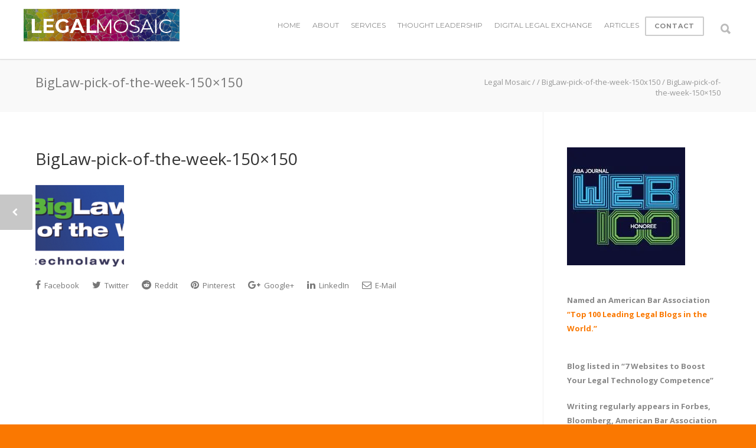

--- FILE ---
content_type: text/html; charset=UTF-8
request_url: https://www.legalmosaic.com/biglaw-pick-of-the-week-150x150/
body_size: 18798
content:
<!doctype html>
<html lang="en-US">
<head>
<meta http-equiv="Content-Type" content="text/html; charset=UTF-8" />
<!-- Mobile Specific Metas & Favicons -->
<meta name="viewport" content="width=device-width, initial-scale=1, maximum-scale=1, user-scalable=1"><link rel="shortcut icon" href="#" /><!-- WordPress Stuff -->
<title>BigLaw-pick-of-the-week-150&#215;150 &#8211; Legal Mosaic</title>
<link data-rocket-preload as="style" href="https://fonts.googleapis.com/css?family=Montserrat%3A100%2C200%2C300%2C400%2C500%2C600%2C700%2C800%2C900%2C100italic%2C200italic%2C300italic%2C400italic%2C500italic%2C600italic%2C700italic%2C800italic%2C900italic%7COpen%20Sans%3A300%2C400%2C500%2C600%2C700%2C800%2C300italic%2C400italic%2C500italic%2C600italic%2C700italic%2C800italic&#038;subset=latin&#038;display=swap" rel="preload">
<link href="https://fonts.googleapis.com/css?family=Montserrat%3A100%2C200%2C300%2C400%2C500%2C600%2C700%2C800%2C900%2C100italic%2C200italic%2C300italic%2C400italic%2C500italic%2C600italic%2C700italic%2C800italic%2C900italic%7COpen%20Sans%3A300%2C400%2C500%2C600%2C700%2C800%2C300italic%2C400italic%2C500italic%2C600italic%2C700italic%2C800italic&#038;subset=latin&#038;display=swap" media="print" onload="this.media=&#039;all&#039;" rel="stylesheet">
<noscript data-wpr-hosted-gf-parameters=""><link rel="stylesheet" href="https://fonts.googleapis.com/css?family=Montserrat%3A100%2C200%2C300%2C400%2C500%2C600%2C700%2C800%2C900%2C100italic%2C200italic%2C300italic%2C400italic%2C500italic%2C600italic%2C700italic%2C800italic%2C900italic%7COpen%20Sans%3A300%2C400%2C500%2C600%2C700%2C800%2C300italic%2C400italic%2C500italic%2C600italic%2C700italic%2C800italic&#038;subset=latin&#038;display=swap"></noscript>
<meta name='robots' content='max-image-preview:large' />
<script>window._wca = window._wca || [];</script>
<link rel='dns-prefetch' href='//stats.wp.com' />
<link rel='dns-prefetch' href='//secure.gravatar.com' />
<link rel='dns-prefetch' href='//fonts.googleapis.com' />
<link rel='dns-prefetch' href='//v0.wordpress.com' />
<link href='https://fonts.gstatic.com' crossorigin rel='preconnect' />
<link rel='preconnect' href='//i0.wp.com' />
<link rel='preconnect' href='//c0.wp.com' />
<link rel="alternate" type="application/rss+xml" title="Legal Mosaic &raquo; Feed" href="https://www.legalmosaic.com/feed/" />
<link rel="alternate" type="text/calendar" title="Legal Mosaic &raquo; iCal Feed" href="https://www.legalmosaic.com/events/?ical=1" />
<link rel="alternate" title="oEmbed (JSON)" type="application/json+oembed" href="https://www.legalmosaic.com/wp-json/oembed/1.0/embed?url=https%3A%2F%2Fwww.legalmosaic.com%2Fbiglaw-pick-of-the-week-150x150%2F" />
<link rel="alternate" title="oEmbed (XML)" type="text/xml+oembed" href="https://www.legalmosaic.com/wp-json/oembed/1.0/embed?url=https%3A%2F%2Fwww.legalmosaic.com%2Fbiglaw-pick-of-the-week-150x150%2F&#038;format=xml" />
<style id='wp-img-auto-sizes-contain-inline-css' type='text/css'>
img:is([sizes=auto i],[sizes^="auto," i]){contain-intrinsic-size:3000px 1500px}
/*# sourceURL=wp-img-auto-sizes-contain-inline-css */
</style>
<style id='wp-emoji-styles-inline-css' type='text/css'>

	img.wp-smiley, img.emoji {
		display: inline !important;
		border: none !important;
		box-shadow: none !important;
		height: 1em !important;
		width: 1em !important;
		margin: 0 0.07em !important;
		vertical-align: -0.1em !important;
		background: none !important;
		padding: 0 !important;
	}
/*# sourceURL=wp-emoji-styles-inline-css */
</style>
<link data-minify="1" rel='stylesheet' id='wp-block-library-css' href='https://www.legalmosaic.com/wp-content/cache/min/1/c/6.9/wp-includes/css/dist/block-library/style.min.css?ver=1765371932' type='text/css' media='all' />
<style id='global-styles-inline-css' type='text/css'>
:root{--wp--preset--aspect-ratio--square: 1;--wp--preset--aspect-ratio--4-3: 4/3;--wp--preset--aspect-ratio--3-4: 3/4;--wp--preset--aspect-ratio--3-2: 3/2;--wp--preset--aspect-ratio--2-3: 2/3;--wp--preset--aspect-ratio--16-9: 16/9;--wp--preset--aspect-ratio--9-16: 9/16;--wp--preset--color--black: #000000;--wp--preset--color--cyan-bluish-gray: #abb8c3;--wp--preset--color--white: #ffffff;--wp--preset--color--pale-pink: #f78da7;--wp--preset--color--vivid-red: #cf2e2e;--wp--preset--color--luminous-vivid-orange: #ff6900;--wp--preset--color--luminous-vivid-amber: #fcb900;--wp--preset--color--light-green-cyan: #7bdcb5;--wp--preset--color--vivid-green-cyan: #00d084;--wp--preset--color--pale-cyan-blue: #8ed1fc;--wp--preset--color--vivid-cyan-blue: #0693e3;--wp--preset--color--vivid-purple: #9b51e0;--wp--preset--gradient--vivid-cyan-blue-to-vivid-purple: linear-gradient(135deg,rgb(6,147,227) 0%,rgb(155,81,224) 100%);--wp--preset--gradient--light-green-cyan-to-vivid-green-cyan: linear-gradient(135deg,rgb(122,220,180) 0%,rgb(0,208,130) 100%);--wp--preset--gradient--luminous-vivid-amber-to-luminous-vivid-orange: linear-gradient(135deg,rgb(252,185,0) 0%,rgb(255,105,0) 100%);--wp--preset--gradient--luminous-vivid-orange-to-vivid-red: linear-gradient(135deg,rgb(255,105,0) 0%,rgb(207,46,46) 100%);--wp--preset--gradient--very-light-gray-to-cyan-bluish-gray: linear-gradient(135deg,rgb(238,238,238) 0%,rgb(169,184,195) 100%);--wp--preset--gradient--cool-to-warm-spectrum: linear-gradient(135deg,rgb(74,234,220) 0%,rgb(151,120,209) 20%,rgb(207,42,186) 40%,rgb(238,44,130) 60%,rgb(251,105,98) 80%,rgb(254,248,76) 100%);--wp--preset--gradient--blush-light-purple: linear-gradient(135deg,rgb(255,206,236) 0%,rgb(152,150,240) 100%);--wp--preset--gradient--blush-bordeaux: linear-gradient(135deg,rgb(254,205,165) 0%,rgb(254,45,45) 50%,rgb(107,0,62) 100%);--wp--preset--gradient--luminous-dusk: linear-gradient(135deg,rgb(255,203,112) 0%,rgb(199,81,192) 50%,rgb(65,88,208) 100%);--wp--preset--gradient--pale-ocean: linear-gradient(135deg,rgb(255,245,203) 0%,rgb(182,227,212) 50%,rgb(51,167,181) 100%);--wp--preset--gradient--electric-grass: linear-gradient(135deg,rgb(202,248,128) 0%,rgb(113,206,126) 100%);--wp--preset--gradient--midnight: linear-gradient(135deg,rgb(2,3,129) 0%,rgb(40,116,252) 100%);--wp--preset--font-size--small: 13px;--wp--preset--font-size--medium: 20px;--wp--preset--font-size--large: 36px;--wp--preset--font-size--x-large: 42px;--wp--preset--spacing--20: 0.44rem;--wp--preset--spacing--30: 0.67rem;--wp--preset--spacing--40: 1rem;--wp--preset--spacing--50: 1.5rem;--wp--preset--spacing--60: 2.25rem;--wp--preset--spacing--70: 3.38rem;--wp--preset--spacing--80: 5.06rem;--wp--preset--shadow--natural: 6px 6px 9px rgba(0, 0, 0, 0.2);--wp--preset--shadow--deep: 12px 12px 50px rgba(0, 0, 0, 0.4);--wp--preset--shadow--sharp: 6px 6px 0px rgba(0, 0, 0, 0.2);--wp--preset--shadow--outlined: 6px 6px 0px -3px rgb(255, 255, 255), 6px 6px rgb(0, 0, 0);--wp--preset--shadow--crisp: 6px 6px 0px rgb(0, 0, 0);}:where(.is-layout-flex){gap: 0.5em;}:where(.is-layout-grid){gap: 0.5em;}body .is-layout-flex{display: flex;}.is-layout-flex{flex-wrap: wrap;align-items: center;}.is-layout-flex > :is(*, div){margin: 0;}body .is-layout-grid{display: grid;}.is-layout-grid > :is(*, div){margin: 0;}:where(.wp-block-columns.is-layout-flex){gap: 2em;}:where(.wp-block-columns.is-layout-grid){gap: 2em;}:where(.wp-block-post-template.is-layout-flex){gap: 1.25em;}:where(.wp-block-post-template.is-layout-grid){gap: 1.25em;}.has-black-color{color: var(--wp--preset--color--black) !important;}.has-cyan-bluish-gray-color{color: var(--wp--preset--color--cyan-bluish-gray) !important;}.has-white-color{color: var(--wp--preset--color--white) !important;}.has-pale-pink-color{color: var(--wp--preset--color--pale-pink) !important;}.has-vivid-red-color{color: var(--wp--preset--color--vivid-red) !important;}.has-luminous-vivid-orange-color{color: var(--wp--preset--color--luminous-vivid-orange) !important;}.has-luminous-vivid-amber-color{color: var(--wp--preset--color--luminous-vivid-amber) !important;}.has-light-green-cyan-color{color: var(--wp--preset--color--light-green-cyan) !important;}.has-vivid-green-cyan-color{color: var(--wp--preset--color--vivid-green-cyan) !important;}.has-pale-cyan-blue-color{color: var(--wp--preset--color--pale-cyan-blue) !important;}.has-vivid-cyan-blue-color{color: var(--wp--preset--color--vivid-cyan-blue) !important;}.has-vivid-purple-color{color: var(--wp--preset--color--vivid-purple) !important;}.has-black-background-color{background-color: var(--wp--preset--color--black) !important;}.has-cyan-bluish-gray-background-color{background-color: var(--wp--preset--color--cyan-bluish-gray) !important;}.has-white-background-color{background-color: var(--wp--preset--color--white) !important;}.has-pale-pink-background-color{background-color: var(--wp--preset--color--pale-pink) !important;}.has-vivid-red-background-color{background-color: var(--wp--preset--color--vivid-red) !important;}.has-luminous-vivid-orange-background-color{background-color: var(--wp--preset--color--luminous-vivid-orange) !important;}.has-luminous-vivid-amber-background-color{background-color: var(--wp--preset--color--luminous-vivid-amber) !important;}.has-light-green-cyan-background-color{background-color: var(--wp--preset--color--light-green-cyan) !important;}.has-vivid-green-cyan-background-color{background-color: var(--wp--preset--color--vivid-green-cyan) !important;}.has-pale-cyan-blue-background-color{background-color: var(--wp--preset--color--pale-cyan-blue) !important;}.has-vivid-cyan-blue-background-color{background-color: var(--wp--preset--color--vivid-cyan-blue) !important;}.has-vivid-purple-background-color{background-color: var(--wp--preset--color--vivid-purple) !important;}.has-black-border-color{border-color: var(--wp--preset--color--black) !important;}.has-cyan-bluish-gray-border-color{border-color: var(--wp--preset--color--cyan-bluish-gray) !important;}.has-white-border-color{border-color: var(--wp--preset--color--white) !important;}.has-pale-pink-border-color{border-color: var(--wp--preset--color--pale-pink) !important;}.has-vivid-red-border-color{border-color: var(--wp--preset--color--vivid-red) !important;}.has-luminous-vivid-orange-border-color{border-color: var(--wp--preset--color--luminous-vivid-orange) !important;}.has-luminous-vivid-amber-border-color{border-color: var(--wp--preset--color--luminous-vivid-amber) !important;}.has-light-green-cyan-border-color{border-color: var(--wp--preset--color--light-green-cyan) !important;}.has-vivid-green-cyan-border-color{border-color: var(--wp--preset--color--vivid-green-cyan) !important;}.has-pale-cyan-blue-border-color{border-color: var(--wp--preset--color--pale-cyan-blue) !important;}.has-vivid-cyan-blue-border-color{border-color: var(--wp--preset--color--vivid-cyan-blue) !important;}.has-vivid-purple-border-color{border-color: var(--wp--preset--color--vivid-purple) !important;}.has-vivid-cyan-blue-to-vivid-purple-gradient-background{background: var(--wp--preset--gradient--vivid-cyan-blue-to-vivid-purple) !important;}.has-light-green-cyan-to-vivid-green-cyan-gradient-background{background: var(--wp--preset--gradient--light-green-cyan-to-vivid-green-cyan) !important;}.has-luminous-vivid-amber-to-luminous-vivid-orange-gradient-background{background: var(--wp--preset--gradient--luminous-vivid-amber-to-luminous-vivid-orange) !important;}.has-luminous-vivid-orange-to-vivid-red-gradient-background{background: var(--wp--preset--gradient--luminous-vivid-orange-to-vivid-red) !important;}.has-very-light-gray-to-cyan-bluish-gray-gradient-background{background: var(--wp--preset--gradient--very-light-gray-to-cyan-bluish-gray) !important;}.has-cool-to-warm-spectrum-gradient-background{background: var(--wp--preset--gradient--cool-to-warm-spectrum) !important;}.has-blush-light-purple-gradient-background{background: var(--wp--preset--gradient--blush-light-purple) !important;}.has-blush-bordeaux-gradient-background{background: var(--wp--preset--gradient--blush-bordeaux) !important;}.has-luminous-dusk-gradient-background{background: var(--wp--preset--gradient--luminous-dusk) !important;}.has-pale-ocean-gradient-background{background: var(--wp--preset--gradient--pale-ocean) !important;}.has-electric-grass-gradient-background{background: var(--wp--preset--gradient--electric-grass) !important;}.has-midnight-gradient-background{background: var(--wp--preset--gradient--midnight) !important;}.has-small-font-size{font-size: var(--wp--preset--font-size--small) !important;}.has-medium-font-size{font-size: var(--wp--preset--font-size--medium) !important;}.has-large-font-size{font-size: var(--wp--preset--font-size--large) !important;}.has-x-large-font-size{font-size: var(--wp--preset--font-size--x-large) !important;}
/*# sourceURL=global-styles-inline-css */
</style>

<style id='classic-theme-styles-inline-css' type='text/css'>
/*! This file is auto-generated */
.wp-block-button__link{color:#fff;background-color:#32373c;border-radius:9999px;box-shadow:none;text-decoration:none;padding:calc(.667em + 2px) calc(1.333em + 2px);font-size:1.125em}.wp-block-file__button{background:#32373c;color:#fff;text-decoration:none}
/*# sourceURL=/wp-includes/css/classic-themes.min.css */
</style>
<style id='woocommerce-inline-inline-css' type='text/css'>
.woocommerce form .form-row .required { visibility: visible; }
/*# sourceURL=woocommerce-inline-inline-css */
</style>
<link data-minify="1" rel='stylesheet' id='parent-style-css' href='https://www.legalmosaic.com/wp-content/cache/min/1/wp-content/themes/unicon/style.css?ver=1765371932' type='text/css' media='all' />
<link data-minify="1" rel='stylesheet' id='stylesheet-css' href='https://www.legalmosaic.com/wp-content/cache/min/1/wp-content/themes/unicon-child/style.css?ver=1765371932' type='text/css' media='all' />
<link data-minify="1" rel='stylesheet' id='js_composer_front-css' href='https://www.legalmosaic.com/wp-content/cache/min/1/wp-content/plugins/js_composer/assets/css/js_composer.min.css?ver=1765371932' type='text/css' media='all' />
<link data-minify="1" rel='stylesheet' id='shortcodes-css' href='https://www.legalmosaic.com/wp-content/cache/min/1/wp-content/themes/unicon/framework/css/shortcodes.css?ver=1765371932' type='text/css' media='all' />
<link data-minify="1" rel='stylesheet' id='woocommerce-css' href='https://www.legalmosaic.com/wp-content/cache/min/1/wp-content/themes/unicon/framework/css/woocommerce.css?ver=1765371932' type='text/css' media='all' />
<link data-minify="1" rel='stylesheet' id='responsive-css' href='https://www.legalmosaic.com/wp-content/cache/min/1/wp-content/themes/unicon/framework/css/responsive.css?ver=1765371932' type='text/css' media='all' />

<script type="text/javascript" src="https://c0.wp.com/c/6.9/wp-includes/js/jquery/jquery.min.js" id="jquery-core-js"></script>
<script data-minify="1" type="text/javascript" src="https://www.legalmosaic.com/wp-content/cache/min/1/c/6.9/wp-includes/js/jquery/jquery-migrate.min.js?ver=1765371932" id="jquery-migrate-js"></script>
<script type="text/javascript" data-jetpack-boost="ignore" src="//www.legalmosaic.com/wp-content/plugins/revslider/sr6/assets/js/rbtools.min.js?ver=6.7.39" async id="tp-tools-js"></script>
<script type="text/javascript" data-jetpack-boost="ignore" src="//www.legalmosaic.com/wp-content/plugins/revslider/sr6/assets/js/rs6.min.js?ver=6.7.39" async id="revmin-js"></script>
<script data-minify="1" type="text/javascript" src="https://www.legalmosaic.com/wp-content/cache/min/1/p/woocommerce/10.4.3/assets/js/jquery-blockui/jquery.blockUI.min.js?ver=1768322598" id="wc-jquery-blockui-js" data-wp-strategy="defer" data-rocket-defer defer></script>
<script type="text/javascript" id="wc-add-to-cart-js-extra">
/* <![CDATA[ */
var wc_add_to_cart_params = {"ajax_url":"/wp-admin/admin-ajax.php","wc_ajax_url":"/?wc-ajax=%%endpoint%%","i18n_view_cart":"View cart","cart_url":"https://www.legalmosaic.com/cart/","is_cart":"","cart_redirect_after_add":"no"};
//# sourceURL=wc-add-to-cart-js-extra
/* ]]> */
</script>
<script data-minify="1" type="text/javascript" src="https://www.legalmosaic.com/wp-content/cache/min/1/p/woocommerce/10.4.3/assets/js/frontend/add-to-cart.min.js?ver=1768322599" id="wc-add-to-cart-js" data-wp-strategy="defer" data-rocket-defer defer></script>
<script data-minify="1" type="text/javascript" src="https://www.legalmosaic.com/wp-content/cache/min/1/p/woocommerce/10.4.3/assets/js/js-cookie/js.cookie.min.js?ver=1768322599" id="wc-js-cookie-js" defer="defer" data-wp-strategy="defer"></script>
<script type="text/javascript" id="woocommerce-js-extra">
/* <![CDATA[ */
var woocommerce_params = {"ajax_url":"/wp-admin/admin-ajax.php","wc_ajax_url":"/?wc-ajax=%%endpoint%%","i18n_password_show":"Show password","i18n_password_hide":"Hide password"};
//# sourceURL=woocommerce-js-extra
/* ]]> */
</script>
<script data-minify="1" type="text/javascript" src="https://www.legalmosaic.com/wp-content/cache/min/1/p/woocommerce/10.4.3/assets/js/frontend/woocommerce.min.js?ver=1768322599" id="woocommerce-js" defer="defer" data-wp-strategy="defer"></script>
<script data-minify="1" type="text/javascript" src="https://www.legalmosaic.com/wp-content/cache/min/1/wp-content/plugins/js_composer/assets/js/vendors/woocommerce-add-to-cart.js?ver=1765371932" id="vc_woocommerce-add-to-cart-js-js" data-rocket-defer defer></script>
<script type="text/javascript" src="https://stats.wp.com/s-202604.js" id="woocommerce-analytics-js" defer="defer" data-wp-strategy="defer"></script>
<script></script><link rel="https://api.w.org/" href="https://www.legalmosaic.com/wp-json/" /><link rel="alternate" title="JSON" type="application/json" href="https://www.legalmosaic.com/wp-json/wp/v2/media/17617" /><link rel="EditURI" type="application/rsd+xml" title="RSD" href="https://www.legalmosaic.com/xmlrpc.php?rsd" />
<link rel="canonical" href="https://www.legalmosaic.com/biglaw-pick-of-the-week-150x150/" />
<link rel='shortlink' href='https://wp.me/a58953-4A9' />
<meta name="tec-api-version" content="v1"><meta name="tec-api-origin" content="https://www.legalmosaic.com"><link rel="alternate" href="https://www.legalmosaic.com/wp-json/tribe/events/v1/" />	<style>img#wpstats{display:none}</style>
		<style type="text/css">
body{font:400 13px Open Sans,Arial,Helvetica,sans-serif;color:#777777;line-height:1.9;}.wrapall,.boxed-layout{background-color:#ffffff;}body.page-template-page-blank-php{background:#ffffff !important;}h1,.title-h1{font:28px Open Sans,Arial,Helvetica,sans-serif;color:#333333;}h2{font:24px Open Sans,Arial,Helvetica,sans-serif;color:#333333;}h3{font:20px Open Sans,Arial,Helvetica,sans-serif;color:#333333;}h4{font:16px Open Sans,Arial,Helvetica,sans-serif;color:#333333;}h5{font:16px Open Sans,Arial,Helvetica,sans-serif;color:#333333;}h6{font:16px Open Sans,Arial,Helvetica,sans-serif;color:#333333;}.title{font-family:'Open Sans',Arial,Helvetica,sans-serif;}h1 a,h2 a,h3 a,h4 a,h5 a,h6 a{font-weight:inherit;color:inherit;}h1 a:hover,h2 a:hover,h3 a:hover,h4 a:hover,h5 a:hover,h6 a:hover,a:hover h1,a:hover h2,a:hover h3,a:hover h4,a:hover h5,a:hover h6{color:#333333;}a{color:#1cbac8;}a:hover{color:#333333;}input[type='text'],input[type='password'],input[type='email'],input[type='tel'],input[type='date'],input[type='number'],textarea,select{font-family:Open Sans,Arial,Helvetica,sans-serif;font-size:13px;}#sidebar .widget h3{font:14px Montserrat,Arial,Helvetica,sans-serif;color:#444444;}.container .twelve.alt.sidebar-right,.container .twelve.alt.sidebar-left,#sidebar.sidebar-right #sidebar-widgets,#sidebar.sidebar-left #sidebar-widgets{border-color:#efefef;}#topbar{background:#f5f5f5;color:#777777;}#topbar a{color:#999999;}#topbar a:hover{color:#333333;}@media only screen and (max-width:767px){#topbar .topbar-col1{background:#f5f5f5;}} #navigation > ul > li > a{font:13px Montserrat,Arial,Helvetica,sans-serif;color:#898989;}#navigation > ul > li:hover > a,#navigation > ul > li > a:hover{color:#fa7801;}#navigation li.current-menu-item > a:hover,#navigation li.current-page-ancestor > a:hover,#navigation li.current-menu-ancestor > a:hover,#navigation li.current-menu-parent > a:hover,#navigation li.current_page_ancestor > a:hover,#navigation > ul > li.sfHover > a{color:#fa7801;}#navigation li.current-menu-item > a,#navigation li.current-page-ancestor > a,#navigation li.current-menu-ancestor > a,#navigation li.current-menu-parent > a,#navigation li.current_page_ancestor > a{color:#fa7801;}#navigation ul li:hover{border-color:#fa7801;}#navigation li.current-menu-item,#navigation li.current-page-ancestor,#navigation li.current-menu-ancestor,#navigation li.current-menu-parent,#navigation li.current_page_ancestor{border-color:#fa7801;}#navigation .sub-menu{background:#262626;}#navigation .sub-menu li a{font:13px Open Sans,Arial,Helvetica,sans-serif;color:#bbbbbb;}#navigation .sub-menu li a:hover{color:#ffffff;}#navigation .sub-menu li.current_page_item > a,#navigation .sub-menu li.current_page_item > a:hover,#navigation .sub-menu li.current-menu-item > a,#navigation .sub-menu li.current-menu-item > a:hover,#navigation .sub-menu li.current-page-ancestor > a,#navigation .sub-menu li.current-page-ancestor > a:hover,#navigation .sub-menu li.current-menu-ancestor > a,#navigation .sub-menu li.current-menu-ancestor > a:hover,#navigation .sub-menu li.current-menu-parent > a,#navigation .sub-menu li.current-menu-parent > a:hover,#navigation .sub-menu li.current_page_ancestor > a,#navigation .sub-menu li.current_page_ancestor > a:hover{color:#ffffff;}#navigation .sub-menu li a,#navigation .sub-menu ul li a{border-color:#333333;}#navigation > ul > li.megamenu > ul.sub-menu{background:#262626;border-color:#fa7801;}#navigation > ul > li.megamenu > ul > li{border-right-color:#333333 !important;}#navigation > ul > li.megamenu ul li a{color:#bbbbbb;}#navigation > ul > li.megamenu > ul > li > a{color:#ffffff;}#navigation > ul > li.megamenu > ul ul li a:hover,#header #navigation > ul > li.megamenu > ul ul li.current-menu-item a{color:#ffffff !important;background-color:#333333 !important;} #search-btn,#shopping-btn,#close-search-btn{color:#bbbbbb;}#search-btn:hover,#shopping-btn:hover,#close-search-btn:hover{color:#999999;}#slogan{font:400 20px Open Sans,Arial,Helvetica,sans-serif;color:#777777;margin-top:26px;} #mobile-navigation{background:#262626;}#mobile-navigation ul li a{font:13px Open Sans,Arial,Helvetica,sans-serif;color:#bbbbbb;border-bottom-color:#333333 !important;}#mobile-navigation ul li a:hover,#mobile-navigation ul li a:hover [class^='fa-'],#mobile-navigation li.open > a,#mobile-navigation ul li.current-menu-item > a,#mobile-navigation ul li.current-menu-ancestor > a{color:#ffffff;}body #mobile-navigation li.open > a [class^='fa-']{color:#ffffff;}#mobile-navigation form,#mobile-navigation form input{background:#444444;color:#cccccc;}#mobile-navigation form:before{color:#cccccc;}#mobile-header{background:#ffffff;height:100PX;}#mobile-navigation-btn,#mobile-cart-btn,#mobile-shopping-btn{color:#bbbbbb;line-height:100PX;}#mobile-navigation-btn:hover,#mobile-cart-btn:hover,#mobile-shopping-btn:hover{color:#999999;}#mobile-header .logo{margin-top:15px;} #header.header-v1{min-height:100PX;background:#ffffff;}.header-v1 .logo{margin-top:15px;}.header-v1 #navigation > ul > li{height:100PX;padding-top:35px;}.header-v1 #navigation .sub-menu{top:100PX;}.header-v1 .header-icons-divider{line-height:100PX;background:#efefef;}#header.header-v1 .widget_shopping_cart{top:100PX;}.header-v1 #search-btn,.header-v1 #close-search-btn,.header-v1 #shopping-btn{line-height:100PX;}.header-v1 #search-top,.header-v1 #search-top input{height:100PX;}.header-v1 #search-top input{color:#666666;font-family:Open Sans,Arial,Helvetica,sans-serif;} #header.header-v3{background:#ffffff;}.header-v3 .navigation-wrap{background:#ffffff;border-top:1px solid #efefef;}.header-v3 .logo{margin-top:30px;margin-bottom:30px;} #header.header-v4{background:#ffffff;}.header-v4 .navigation-wrap{background:#ffffff;border-top:1px solid #efefef;}.header-v4 .logo{margin-top:30px;margin-bottom:30px;} #transparentimage{padding:100PX 0 0 0;}.header-is-transparent #mobile-navigation{top:100PX;} .stuck{background:#ffffff;} .titlebar h1,.title-h1{font:400 22px Open Sans,Arial,Helvetica,sans-serif;color:#777777;}#fulltitle{background:#f9f9f9;border-bottom:0 none #efefef;}#breadcrumbs{margin-top:6px;}#breadcrumbs,#breadcrumbs a{font:400 13px Open Sans,Arial,Helvetica,sans-serif;color:#999999;}#breadcrumbs a:hover{color:#666666;}#fullimagecenter h1,#transparentimage h1,#fullimagecenter .title-h1,#transparentimage .title-h1{font:700 42px Montserrat,Arial,Helvetica,sans-serif;color:#ffffff;text-transform:uppercase;letter-spacing:1px;text-align:center;} #footer .widget h3{font:13px Montserrat,Arial,Helvetica,sans-serif;color:#ffffff;}#footer{color:#888888;border-top:4px none #1cbac8;}#footer{background-color:#262626;}#footer a,#footer .widget ul li:after{color:#888888;}#footer a:hover,#footer .widget ul li:hover:after{color:#ffffff;}#footer .widget ul li{border-bottom-color:#333333;} #copyright{background:#fa7801;color:#ffffff;}#copyright a{color:#ffffff;}#copyright a:hover{color:#4c4c4c;} .highlight{color:#1cbac8 !important;}::selection{background:#1cbac8;}::-moz-selection{background:#1cbac8;}#shopping-btn span{background:#1cbac8;}.blog-page .post h1 a:hover,.blog-page .post h2 a:hover{color:#1cbac8;}.entry-image .entry-overlay{background:#1cbac8;}.entry-quote a:hover{background:#1cbac8;}.entry-link a:hover{background:#1cbac8;}.blog-single .entry-tags a:hover{color:#1cbac8;}.sharebox ul li a:hover{color:#1cbac8;}.commentlist li.bypostauthor .comment-text{border-color:#1cbac8;}#pagination .current a{background:#1cbac8;}#filters ul li a:hover{color:#1cbac8;}#filters ul li a.active{color:#1cbac8;}#back-to-top a:hover{background-color:#1cbac8;}#sidebar .widget ul li a:hover{color:#1cbac8;}#sidebar .widget ul li:hover:after{color:#1cbac8;}.widget_tag_cloud a:hover,.widget_product_tag_cloud a:hover{background:#1cbac8;border-color:#1cbac8;}.widget_portfolio .portfolio-widget-item .portfolio-overlay{background:#1cbac8;}#sidebar .widget_nav_menu ul li a:hover{color:#1cbac8;}#footer .widget_tag_cloud a:hover,#footer .widget_product_tag_cloud a:hover{background:#1cbac8;border-color:#1cbac8;} .box.style-2{border-top-color:#1cbac8;}.box.style-4{border-color:#1cbac8;}.box.style-6{background:#1cbac8;}a.button,input[type=submit],button,.minti_button{background:#1cbac8;border-color:#1cbac8;}a.button.color-2{color:#1cbac8;border-color:#1cbac8;}a.button.color-3{background:#1cbac8;border-color:#1cbac8;}a.button.color-9{color:#1cbac8;}a.button.color-6:hover{background:#1cbac8;border-color:#1cbac8;}a.button.color-7:hover{background:#1cbac8;border-color:#1cbac8;}.counter-number{color:#1cbac8;}.divider-title.align-center:after,.divider-title.align-left:after{background-color:#1cbac8}.divider5{border-bottom-color:#1cbac8;}.dropcap.dropcap-circle{background-color:#1cbac8;}.dropcap.dropcap-box{background-color:#1cbac8;}.dropcap.dropcap-color{color:#1cbac8;}.toggle .toggle-title.active,.color-light .toggle .toggle-title.active{background:#1cbac8;border-color:#1cbac8;}.iconbox-style-1.icon-color-accent i.boxicon,.iconbox-style-2.icon-color-accent i.boxicon,.iconbox-style-3.icon-color-accent i.boxicon,.iconbox-style-8.icon-color-accent i.boxicon,.iconbox-style-9.icon-color-accent i.boxicon{color:#1cbac8!important;}.iconbox-style-4.icon-color-accent i.boxicon,.iconbox-style-5.icon-color-accent i.boxicon,.iconbox-style-6.icon-color-accent i.boxicon,.iconbox-style-7.icon-color-accent i.boxicon,.flip .icon-color-accent.card .back{background:#1cbac8;}.latest-blog .blog-item .blog-overlay{background:#1cbac8;}.latest-blog .blog-item .blog-pic i{color:#1cbac8;}.latest-blog .blog-item h4 a:hover{color:#1cbac8;}.progressbar .progress-percentage{background:#1cbac8;}.wpb_widgetised_column .widget ul li a:hover{color:#1cbac8;}.wpb_widgetised_column .widget ul li:hover:after{color:#1cbac8;}.wpb_accordion .wpb_accordion_wrapper .ui-state-active .ui-icon{background-color:#1cbac8;}.wpb_accordion .wpb_accordion_wrapper .ui-state-active.wpb_accordion_header a{color:#1cbac8;}.wpb_accordion .wpb_accordion_wrapper .wpb_accordion_header a:hover,.wpb_accordion .wpb_accordion_wrapper .wpb_accordion_header a:hover .ui-state-default .ui-icon{color:#1cbac8;}.wpb_accordion .wpb_accordion_wrapper .wpb_accordion_header:hover .ui-icon{background-color:#1cbac8!important;}.wpb_content_element.wpb_tabs .wpb_tabs_nav li.ui-tabs-active{border-bottom-color:#1cbac8;}.portfolio-item h4 a:hover{color:#1cbac8;}.portfolio-filters ul li a:hover{color:#1cbac8;}.portfolio-filters ul li a.active{color:#1cbac8;}.portfolio-overlay-icon .portfolio-overlay{background:#1cbac8;}.portfolio-overlay-icon i{color:#1cbac8;}.portfolio-overlay-effect .portfolio-overlay{background:#1cbac8;}.portfolio-overlay-name .portfolio-overlay{background:#1cbac8;}.portfolio-detail-attributes ul li a:hover{color:#1cbac8;}a.catimage:hover .catimage-text{background:#1cbac8;} .products li h3{font:400 13px Open Sans,Arial,Helvetica,sans-serif;color:#777777;}.woocommerce .button.checkout-button{background:#1cbac8;border-color:#1cbac8;}.woocommerce .products .onsale{background:#1cbac8;}.product .onsale{background:#1cbac8;}button.single_add_to_cart_button:hover{background:#1cbac8;}.woocommerce-tabs > ul > li.active a{color:#1cbac8;border-bottom-color:#1cbac8;}p.stars a:hover{background:#1cbac8;}p.stars a.active,p.stars a.active:after{background:#1cbac8;}.product_list_widget a{color:#1cbac8;}.woocommerce .widget_layered_nav li.chosen a{color:#1cbac8!important;}.woocommerce .widget_product_categories > ul > li.current-cat > a{color:#1cbac8!important;}.woocommerce .widget_product_categories > ul > li.current-cat:after{color:#1cbac8!important;}.woocommerce-message{background:#1cbac8;}.bbp-topics-front ul.super-sticky .bbp-topic-title:before,.bbp-topics ul.super-sticky .bbp-topic-title:before,.bbp-topics ul.sticky .bbp-topic-title:before,.bbp-forum-content ul.sticky .bbp-topic-title:before{color:#1cbac8!important;}#subscription-toggle a:hover{background:#1cbac8;}.bbp-pagination-links span.current{background:#1cbac8;}div.wpcf7-mail-sent-ok,div.wpcf7-mail-sent-ng,div.wpcf7-spam-blocked,div.wpcf7-validation-errors{background:#1cbac8;}.wpcf7-not-valid{border-color:#1cbac8 !important;}.products .button.add_to_cart_button{color:#1cbac8!important;}.minti_list.color-accent li:before{color:#1cbac8!important;}.blogslider_text .post-categories li a{background-color:#1cbac8;}.minti_zooming_slider .flex-control-nav li .minti_zooming_slider_ghost{background-color:#1cbac8;}.minti_carousel.pagination_numbers .owl-dots .owl-dot.active{background-color:#1cbac8;}.wpb_content_element.wpb_tour .wpb_tabs_nav li.ui-tabs-active,.color-light .wpb_content_element.wpb_tour .wpb_tabs_nav li.ui-tabs-active{background-color:#1cbac8;}.masonry_icon i{color:#1cbac8;}.woocommerce-MyAccount-navigation-link.is-active a{color:#1cbac8;} .font-special,.button,.counter-title,h6,.wpb_accordion .wpb_accordion_wrapper .wpb_accordion_header a,.pricing-plan .pricing-plan-head h3,a.catimage,.divider-title,button,input[type='submit'],input[type='reset'],input[type='button'],.vc_pie_chart h4,.page-404 h3,.minti_masonrygrid_item h4{font-family:'Montserrat',Arial,Helvetica,sans-serif;}.ui-helper-reset{line-height:1.9;} #header #navigation > ul > li > a{text-transform:uppercase;}#footer .widget h3{text-transform:uppercase;letter-spacing:1px;}#sidebar .widget h3{text-transform:uppercase;letter-spacing:1px;}#header #navigation > ul > li.megamenu > ul > li > a{letter-spacing:1px;font-size:14px;}#header #navigation > li > a{text-transform:uppercase;letter-spacing:1px;}.postid-4815 .portfolio-detail-title,.postid-4770 .portfolio-detail-title{display:none;}h6{font-weight:700;letter-spacing:1px;text-transform:uppercase;font-family:orpheuspro,serif;font-style:normal;font-weight:400;}.font-special{text-transform:uppercase;}.wpb_accordion .wpb_accordion_wrapper .wpb_accordion_header a{text-transform:uppercase;}.pricing-plan .pricing-plan-head h3{text-transform:uppercase;font-size:16px;}.pricing-plan .pricing-price span.pricing-amount{font-size:42px;font-weight:300;}.customclass1 .social-icon a{background:#efefef;color:#333333;}.customclass1 .social-icon a:hover{background:#1cbac8;color:#ffffff;}@media only screen and (max-width:959px){@media only screen and (-webkit-min-device-pixel-ratio:1),only screen and (min-device-pixel-ratio:1){.fontweight-300{font-weight:400 !important;}}}@media (max-width:768px){.hideundertablet{display:none;}}.features-box img{border-radius:4px;box-shadow:0 2px 0 0 rgba(0,0,0,.03);margin-bottom:-20px;}.borderbutton a{border:1px solid #1cbac8 !important;padding:10px 20px !important;margin-top:-11px !important;border-radius:3px;margin-right:15px !important;margin-left:5px !important;color:#1cbac8 !important;}.borderbutton a:hover{background:#333333 !important;border-color:#333333 !important;color:#ffffff !important;}#header.header-transparent .borderbutton a{border:1px solid rgba(255,255,255,0.5) !important;color:#ffffff !important;} .no-transform{text-transform:none;}@media only screen and (max-width:959px){#header,.sticky-wrapper{display:none;}#mobile-header{display:inherit}}
</style>	<noscript><style>.woocommerce-product-gallery{ opacity: 1 !important; }</style></noscript>
	<meta name="generator" content="Powered by WPBakery Page Builder - drag and drop page builder for WordPress."/>
<meta name="generator" content="Powered by Slider Revolution 6.7.39 - responsive, Mobile-Friendly Slider Plugin for WordPress with comfortable drag and drop interface." />

<!-- Jetpack Open Graph Tags -->
<meta property="og:type" content="article" />
<meta property="og:title" content="BigLaw-pick-of-the-week-150&#215;150" />
<meta property="og:url" content="https://www.legalmosaic.com/biglaw-pick-of-the-week-150x150/" />
<meta property="og:description" content="Visit the post for more." />
<meta property="article:published_time" content="2019-03-30T06:36:08+00:00" />
<meta property="article:modified_time" content="2019-03-30T06:36:08+00:00" />
<meta property="og:site_name" content="Legal Mosaic" />
<meta property="og:image" content="https://www.legalmosaic.com/wp-content/uploads/2015/07/BigLaw-pick-of-the-week-150x150.png" />
<meta property="og:image:alt" content="" />
<meta property="og:locale" content="en_US" />
<meta name="twitter:text:title" content="BigLaw-pick-of-the-week-150&#215;150" />
<meta name="twitter:image" content="https://i0.wp.com/www.legalmosaic.com/wp-content/uploads/2015/07/BigLaw-pick-of-the-week-150x150.png?fit=150%2C150&#038;ssl=1&#038;w=144" />
<meta name="twitter:card" content="summary" />
<meta name="twitter:description" content="Visit the post for more." />

<!-- End Jetpack Open Graph Tags -->
<link rel="icon" href="https://i0.wp.com/www.legalmosaic.com/wp-content/uploads/2020/04/cropped-Artboard-44.png?fit=32%2C32&#038;ssl=1" sizes="32x32" />
<link rel="icon" href="https://i0.wp.com/www.legalmosaic.com/wp-content/uploads/2020/04/cropped-Artboard-44.png?fit=192%2C192&#038;ssl=1" sizes="192x192" />
<link rel="apple-touch-icon" href="https://i0.wp.com/www.legalmosaic.com/wp-content/uploads/2020/04/cropped-Artboard-44.png?fit=180%2C180&#038;ssl=1" />
<meta name="msapplication-TileImage" content="https://i0.wp.com/www.legalmosaic.com/wp-content/uploads/2020/04/cropped-Artboard-44.png?fit=270%2C270&#038;ssl=1" />
<script data-jetpack-boost="ignore">function setREVStartSize(e){
			//window.requestAnimationFrame(function() {
				window.RSIW = window.RSIW===undefined ? window.innerWidth : window.RSIW;
				window.RSIH = window.RSIH===undefined ? window.innerHeight : window.RSIH;
				try {
					var pw = document.getElementById(e.c).parentNode.offsetWidth,
						newh;
					pw = pw===0 || isNaN(pw) || (e.l=="fullwidth" || e.layout=="fullwidth") ? window.RSIW : pw;
					e.tabw = e.tabw===undefined ? 0 : parseInt(e.tabw);
					e.thumbw = e.thumbw===undefined ? 0 : parseInt(e.thumbw);
					e.tabh = e.tabh===undefined ? 0 : parseInt(e.tabh);
					e.thumbh = e.thumbh===undefined ? 0 : parseInt(e.thumbh);
					e.tabhide = e.tabhide===undefined ? 0 : parseInt(e.tabhide);
					e.thumbhide = e.thumbhide===undefined ? 0 : parseInt(e.thumbhide);
					e.mh = e.mh===undefined || e.mh=="" || e.mh==="auto" ? 0 : parseInt(e.mh,0);
					if(e.layout==="fullscreen" || e.l==="fullscreen")
						newh = Math.max(e.mh,window.RSIH);
					else{
						e.gw = Array.isArray(e.gw) ? e.gw : [e.gw];
						for (var i in e.rl) if (e.gw[i]===undefined || e.gw[i]===0) e.gw[i] = e.gw[i-1];
						e.gh = e.el===undefined || e.el==="" || (Array.isArray(e.el) && e.el.length==0)? e.gh : e.el;
						e.gh = Array.isArray(e.gh) ? e.gh : [e.gh];
						for (var i in e.rl) if (e.gh[i]===undefined || e.gh[i]===0) e.gh[i] = e.gh[i-1];
											
						var nl = new Array(e.rl.length),
							ix = 0,
							sl;
						e.tabw = e.tabhide>=pw ? 0 : e.tabw;
						e.thumbw = e.thumbhide>=pw ? 0 : e.thumbw;
						e.tabh = e.tabhide>=pw ? 0 : e.tabh;
						e.thumbh = e.thumbhide>=pw ? 0 : e.thumbh;
						for (var i in e.rl) nl[i] = e.rl[i]<window.RSIW ? 0 : e.rl[i];
						sl = nl[0];
						for (var i in nl) if (sl>nl[i] && nl[i]>0) { sl = nl[i]; ix=i;}
						var m = pw>(e.gw[ix]+e.tabw+e.thumbw) ? 1 : (pw-(e.tabw+e.thumbw)) / (e.gw[ix]);
						newh =  (e.gh[ix] * m) + (e.tabh + e.thumbh);
					}
					var el = document.getElementById(e.c);
					if (el!==null && el) el.style.height = newh+"px";
					el = document.getElementById(e.c+"_wrapper");
					if (el!==null && el) {
						el.style.height = newh+"px";
						el.style.display = "block";
					}
				} catch(e){
					console.log("Failure at Presize of Slider:" + e)
				}
			//});
		  };</script>
<noscript><style> .wpb_animate_when_almost_visible { opacity: 1; }</style></noscript><noscript><style id="rocket-lazyload-nojs-css">.rll-youtube-player, [data-lazy-src]{display:none !important;}</style></noscript><link data-minify="1" rel='stylesheet' id='wc-blocks-style-css' href='https://www.legalmosaic.com/wp-content/cache/min/1/p/woocommerce/10.4.3/assets/client/blocks/wc-blocks.css?ver=1768322598' type='text/css' media='all' />
<link data-minify="1" rel='stylesheet' id='rs-plugin-settings-css' href='https://www.legalmosaic.com/wp-content/cache/min/1/wp-content/plugins/revslider/sr6/assets/css/rs6.css?ver=1765371932' type='text/css' media='all' />
<style id='rs-plugin-settings-inline-css' type='text/css'>
#rs-demo-id {}
/*# sourceURL=rs-plugin-settings-inline-css */
</style>
<meta name="generator" content="WP Rocket 3.20.3" data-wpr-features="wpr_defer_js wpr_minify_js wpr_lazyload_images wpr_image_dimensions wpr_minify_css wpr_desktop" /></head>

<body class="attachment wp-singular attachment-template-default single single-attachment postid-17617 attachmentid-17617 attachment-png wp-theme-unicon wp-child-theme-unicon-child smooth-scroll theme-unicon woocommerce-no-js tribe-no-js wpb-js-composer js-comp-ver-8.7.2 vc_responsive" itemscope itemtype="https://schema.org/WebPage">
		<div data-rocket-location-hash="94ef1a3d9cf6bdc5f6044295ba283fa1" class="site-wrapper wrapall">

	
<header data-rocket-location-hash="e0d8a7d70c8340c9fc443c31ded9a6ac" id="header" class="header header-v1 header-v1-only clearfix  ">
		
	<div data-rocket-location-hash="8a9ed2eaab0c6096fe7f016bf183ffbd" class="header-wide-container">
	
		<div id="logo-navigation" class="sixteen columns">
			
			<div id="logo" class="logo">
									<a href="https://www.legalmosaic.com/"><img width="264" height="56" src="data:image/svg+xml,%3Csvg%20xmlns='http://www.w3.org/2000/svg'%20viewBox='0%200%20264%2056'%3E%3C/svg%3E" alt="Legal Mosaic" class="logo_standard" data-lazy-src="https://www.legalmosaic.com/wp-content/uploads/2020/04/Artboard-44.png" /><noscript><img width="264" height="56" src="https://www.legalmosaic.com/wp-content/uploads/2020/04/Artboard-44.png" alt="Legal Mosaic" class="logo_standard" /></noscript></a>
					<a href="https://www.legalmosaic.com/"><img width="264" height="56" src="data:image/svg+xml,%3Csvg%20xmlns='http://www.w3.org/2000/svg'%20viewBox='0%200%20264%2056'%3E%3C/svg%3E" alt="Legal Mosaic" class="logo_transparent" data-lazy-src="https://www.legalmosaic.com/wp-content/uploads/2020/04/Artboard-44.png" /><noscript><img width="264" height="56" src="https://www.legalmosaic.com/wp-content/uploads/2020/04/Artboard-44.png" alt="Legal Mosaic" class="logo_transparent" /></noscript></a>					<a href="https://www.legalmosaic.com/"><img src="data:image/svg+xml,%3Csvg%20xmlns='http://www.w3.org/2000/svg'%20viewBox='0%200%20264%2056'%3E%3C/svg%3E" width="264" height="56" alt="Legal Mosaic" class="logo_retina" data-lazy-src="https://www.legalmosaic.com/wp-content/uploads/2020/04/Artboard-44.png" /><noscript><img src="https://www.legalmosaic.com/wp-content/uploads/2020/04/Artboard-44.png" width="264" height="56" alt="Legal Mosaic" class="logo_retina" /></noscript></a>					<a href="https://www.legalmosaic.com/"><img src="data:image/svg+xml,%3Csvg%20xmlns='http://www.w3.org/2000/svg'%20viewBox='0%200%20264%2056'%3E%3C/svg%3E" width="264" height="56" alt="Legal Mosaic" class="logo_retina_transparent" data-lazy-src="https://www.legalmosaic.com/wp-content/uploads/2020/04/Artboard-44.png" /><noscript><img src="https://www.legalmosaic.com/wp-content/uploads/2020/04/Artboard-44.png" width="264" height="56" alt="Legal Mosaic" class="logo_retina_transparent" /></noscript></a>							</div>

			<div id="navigation" class="clearfix">			
				<div class="header-icons">
									<div class="header-icons-divider"></div>
													<a href="#" id="search-btn"><i class="icon-minti-search"></i></a>
								
																	</div>	

				<ul id="nav" class="menu"><li id="menu-item-15430" class="menu-item menu-item-type-custom menu-item-object-custom menu-item-15430"><a href="/">Home</a></li>
<li id="menu-item-15534" class="menu-item menu-item-type-post_type menu-item-object-page menu-item-15534"><a href="https://www.legalmosaic.com/features/about/">About</a></li>
<li id="menu-item-19493" class="menu-item menu-item-type-custom menu-item-object-custom menu-item-has-children menu-item-19493"><a>Services</a>
<ul class="sub-menu">
	<li id="menu-item-19497" class="menu-item menu-item-type-post_type menu-item-object-page menu-item-19497"><a href="https://www.legalmosaic.com/speaking-moderating/">Speaking/Moderating</a></li>
	<li id="menu-item-19496" class="menu-item menu-item-type-post_type menu-item-object-page menu-item-19496"><a href="https://www.legalmosaic.com/content-production/">Content Production</a></li>
	<li id="menu-item-19495" class="menu-item menu-item-type-post_type menu-item-object-page menu-item-19495"><a href="https://www.legalmosaic.com/training-teaching/">Training/Teaching</a></li>
	<li id="menu-item-19494" class="menu-item menu-item-type-post_type menu-item-object-page menu-item-19494"><a href="https://www.legalmosaic.com/consulting/">Consulting</a></li>
</ul>
</li>
<li id="menu-item-15436" class="menu-item menu-item-type-post_type menu-item-object-page menu-item-15436"><a href="https://www.legalmosaic.com/portfolio/thought-leadership/">Thought Leadership</a></li>
<li id="menu-item-18867" class="menu-item menu-item-type-post_type menu-item-object-page menu-item-18867"><a href="https://www.legalmosaic.com/portfolio/digital-legal-exchange/">Digital Legal Exchange</a></li>
<li id="menu-item-15490" class="menu-item menu-item-type-post_type menu-item-object-page menu-item-15490"><a href="https://www.legalmosaic.com/blog-2/blog-medium-2-2/">Articles</a></li>
<li id="menu-item-15449" class="btn menu-item menu-item-type-post_type menu-item-object-page menu-item-15449"><a href="https://www.legalmosaic.com/pages/contact-multiple-offices-2/">CONTACT</a></li>
</ul>			</div>
			
		</div>
		
				<div id="search-top" class="sixteen columns clearfix">
			<form action="https://www.legalmosaic.com" method="GET">
	      		<input type="text" name="s" value="" placeholder="To Search start typing..." autocomplete="off" />
			</form>
			<a href="#" id="close-search-btn"><i class="icon-minti-close"></i></a>
		</div>
		
							
		

	</div>	
	
</header>

<div data-rocket-location-hash="56aef8f37ab6dc4fe1d02b01da154b03" id="mobile-header" class="mobile-header-v1">
	<div data-rocket-location-hash="0841f15ebf099eeaba6f2c7f735d0671" class="container">
		<div class="sixteen columns">
			<div id="mobile-logo" class="logo">
									<a href="https://www.legalmosaic.com/"><img width="264" height="56" src="data:image/svg+xml,%3Csvg%20xmlns='http://www.w3.org/2000/svg'%20viewBox='0%200%20264%2056'%3E%3C/svg%3E" alt="Legal Mosaic" class="logo_standard" data-lazy-src="https://www.legalmosaic.com/wp-content/uploads/2020/04/Artboard-44.png" /><noscript><img width="264" height="56" src="https://www.legalmosaic.com/wp-content/uploads/2020/04/Artboard-44.png" alt="Legal Mosaic" class="logo_standard" /></noscript></a>
					<a href="https://www.legalmosaic.com/"><img src="data:image/svg+xml,%3Csvg%20xmlns='http://www.w3.org/2000/svg'%20viewBox='0%200%20264%2056'%3E%3C/svg%3E" width="264" height="56" alt="Legal Mosaic" class="logo_retina" data-lazy-src="https://www.legalmosaic.com/wp-content/uploads/2020/04/Artboard-44.png" /><noscript><img src="https://www.legalmosaic.com/wp-content/uploads/2020/04/Artboard-44.png" width="264" height="56" alt="Legal Mosaic" class="logo_retina" /></noscript></a>							</div>
			<a href="#" id="mobile-navigation-btn"><i class="fa fa-bars"></i></a>
												</div>
	</div>
</div>

<div data-rocket-location-hash="c2ca74e8d1f1ab98603ca6eefa8f05a1" id="mobile-navigation">
	<div data-rocket-location-hash="ca23f7c07336b7cf8c7766d2ffffc9d9" class="container">
		<div class="sixteen columns">
			<div class="menu-mega-menu-container"><ul id="mobile-nav" class="menu"><li class="menu-item menu-item-type-custom menu-item-object-custom menu-item-15430"><a href="/">Home</a></li>
<li class="menu-item menu-item-type-post_type menu-item-object-page menu-item-15534"><a href="https://www.legalmosaic.com/features/about/">About</a></li>
<li class="menu-item menu-item-type-custom menu-item-object-custom menu-item-has-children menu-item-19493"><a>Services</a>
<ul class="sub-menu">
	<li class="menu-item menu-item-type-post_type menu-item-object-page menu-item-19497"><a href="https://www.legalmosaic.com/speaking-moderating/">Speaking/Moderating</a></li>
	<li class="menu-item menu-item-type-post_type menu-item-object-page menu-item-19496"><a href="https://www.legalmosaic.com/content-production/">Content Production</a></li>
	<li class="menu-item menu-item-type-post_type menu-item-object-page menu-item-19495"><a href="https://www.legalmosaic.com/training-teaching/">Training/Teaching</a></li>
	<li class="menu-item menu-item-type-post_type menu-item-object-page menu-item-19494"><a href="https://www.legalmosaic.com/consulting/">Consulting</a></li>
</ul>
</li>
<li class="menu-item menu-item-type-post_type menu-item-object-page menu-item-15436"><a href="https://www.legalmosaic.com/portfolio/thought-leadership/">Thought Leadership</a></li>
<li class="menu-item menu-item-type-post_type menu-item-object-page menu-item-18867"><a href="https://www.legalmosaic.com/portfolio/digital-legal-exchange/">Digital Legal Exchange</a></li>
<li class="menu-item menu-item-type-post_type menu-item-object-page menu-item-15490"><a href="https://www.legalmosaic.com/blog-2/blog-medium-2-2/">Articles</a></li>
<li class="btn menu-item menu-item-type-post_type menu-item-object-page menu-item-15449"><a href="https://www.legalmosaic.com/pages/contact-multiple-offices-2/">CONTACT</a></li>
</ul></div>			
						<form action="https://www.legalmosaic.com" method="GET">
	      		<input type="text" name="s" value="" placeholder="Search.."  autocomplete="off" />
			</form> 
				
		</div>
	</div>
</div>

		
			
					<div data-rocket-location-hash="b55ae1039d7d945981c00892f35210ee" id="fulltitle" class="titlebar">
				<div data-rocket-location-hash="04b24f2a01e05ca636ff58e62299aa1e" class="container">
					<div  id="title" class="ten columns">
						 <div class="title-h1">BigLaw-pick-of-the-week-150&#215;150</div> 					</div>
					<div id="breadcrumbs" class="six columns">
						<div id="crumbs" class="breadcrumbs" itemscope itemtype="http://schema.org/BreadcrumbList"><span itemprop="itemListElement" itemscope itemtype="http://schema.org/ListItem"><a class="breadcrumbs__link" href="https://www.legalmosaic.com/" itemprop="item"><span itemprop="name">Legal Mosaic</span></a><meta itemprop="position" content="1" /></span><span class="breadcrumbs__separator"> / </span><span itemprop="itemListElement" itemscope itemtype="http://schema.org/ListItem"><a class="breadcrumbs__link" href="" itemprop="item"><span itemprop="name"></span></a><meta itemprop="position" content="2" /></span><span class="breadcrumbs__separator"> / </span><span itemprop="itemListElement" itemscope itemtype="http://schema.org/ListItem"><a class="breadcrumbs__link" href="https://www.legalmosaic.com/biglaw-pick-of-the-week-150x150/" itemprop="item"><span itemprop="name">BigLaw-pick-of-the-week-150x150</span></a><meta itemprop="position" content="3" /></span><span class="breadcrumbs__separator"> / </span><span class="breadcrumbs__current">BigLaw-pick-of-the-week-150&#215;150</span></div><!-- .breadcrumbs -->					</div>
				</div>
			</div>
		


<div data-rocket-location-hash="9f72abcbdfbd85f6bfaa6e27b249d431" id="page-wrap" class="blog-page blog-single container">
	
	<div data-rocket-location-hash="09518074af5e214fe51d44b66f114c31" id="content" class="sidebar-right twelve alt columns">
	
					
			<div id="post-17617" class="post-wrap clearfix post-17617 attachment type-attachment status-inherit hentry">
    
    <div class="post-time">
        <span class="month">Mar</span>
        <span class="day">30</span>
    </div>

    <article>
        
                                    
        <div class="entry-wrap">

            <div class="entry-title">
                                    <h1><a href="https://www.legalmosaic.com/biglaw-pick-of-the-week-150x150/" title="Permalink to BigLaw-pick-of-the-week-150&#215;150" rel="bookmark">BigLaw-pick-of-the-week-150&#215;150</a></h1>
                            </div>

                        <div class="entry-meta">
                            </div>
            
            <div class="entry-content">
                                    <p class="attachment"><a rel="prettyPhoto[pp_gal]" href="https://i0.wp.com/www.legalmosaic.com/wp-content/uploads/2015/07/BigLaw-pick-of-the-week-150x150.png?ssl=1"><img decoding="async" width="150" height="150" src="data:image/svg+xml,%3Csvg%20xmlns='http://www.w3.org/2000/svg'%20viewBox='0%200%20150%20150'%3E%3C/svg%3E" class="attachment-medium size-medium" alt="" data-lazy-srcset="https://i0.wp.com/www.legalmosaic.com/wp-content/uploads/2015/07/BigLaw-pick-of-the-week-150x150.png?resize=150%2C150&amp;ssl=1 150w, https://i0.wp.com/www.legalmosaic.com/wp-content/uploads/2015/07/BigLaw-pick-of-the-week-150x150.png?resize=80%2C80&amp;ssl=1 80w, https://i0.wp.com/www.legalmosaic.com/wp-content/uploads/2015/07/BigLaw-pick-of-the-week-150x150.png?resize=100%2C100&amp;ssl=1 100w" data-lazy-sizes="(max-width: 150px) 100vw, 150px" data-attachment-id="17617" data-permalink="https://www.legalmosaic.com/biglaw-pick-of-the-week-150x150/" data-orig-file="https://i0.wp.com/www.legalmosaic.com/wp-content/uploads/2015/07/BigLaw-pick-of-the-week-150x150.png?fit=150%2C150&amp;ssl=1" data-orig-size="150,150" data-comments-opened="0" data-image-meta="{&quot;aperture&quot;:&quot;0&quot;,&quot;credit&quot;:&quot;&quot;,&quot;camera&quot;:&quot;&quot;,&quot;caption&quot;:&quot;&quot;,&quot;created_timestamp&quot;:&quot;0&quot;,&quot;copyright&quot;:&quot;&quot;,&quot;focal_length&quot;:&quot;0&quot;,&quot;iso&quot;:&quot;0&quot;,&quot;shutter_speed&quot;:&quot;0&quot;,&quot;title&quot;:&quot;&quot;,&quot;orientation&quot;:&quot;0&quot;}" data-image-title="BigLaw-pick-of-the-week-150&amp;#215;150" data-image-description="" data-image-caption="" data-medium-file="https://i0.wp.com/www.legalmosaic.com/wp-content/uploads/2015/07/BigLaw-pick-of-the-week-150x150.png?fit=150%2C150&amp;ssl=1" data-large-file="https://i0.wp.com/www.legalmosaic.com/wp-content/uploads/2015/07/BigLaw-pick-of-the-week-150x150.png?fit=150%2C150&amp;ssl=1" data-lazy-src="https://i0.wp.com/www.legalmosaic.com/wp-content/uploads/2015/07/BigLaw-pick-of-the-week-150x150.png?fit=150%2C150&#038;ssl=1" /><noscript><img decoding="async" width="150" height="150" src="https://i0.wp.com/www.legalmosaic.com/wp-content/uploads/2015/07/BigLaw-pick-of-the-week-150x150.png?fit=150%2C150&amp;ssl=1" class="attachment-medium size-medium" alt="" srcset="https://i0.wp.com/www.legalmosaic.com/wp-content/uploads/2015/07/BigLaw-pick-of-the-week-150x150.png?resize=150%2C150&amp;ssl=1 150w, https://i0.wp.com/www.legalmosaic.com/wp-content/uploads/2015/07/BigLaw-pick-of-the-week-150x150.png?resize=80%2C80&amp;ssl=1 80w, https://i0.wp.com/www.legalmosaic.com/wp-content/uploads/2015/07/BigLaw-pick-of-the-week-150x150.png?resize=100%2C100&amp;ssl=1 100w" sizes="(max-width: 150px) 100vw, 150px" data-attachment-id="17617" data-permalink="https://www.legalmosaic.com/biglaw-pick-of-the-week-150x150/" data-orig-file="https://i0.wp.com/www.legalmosaic.com/wp-content/uploads/2015/07/BigLaw-pick-of-the-week-150x150.png?fit=150%2C150&amp;ssl=1" data-orig-size="150,150" data-comments-opened="0" data-image-meta="{&quot;aperture&quot;:&quot;0&quot;,&quot;credit&quot;:&quot;&quot;,&quot;camera&quot;:&quot;&quot;,&quot;caption&quot;:&quot;&quot;,&quot;created_timestamp&quot;:&quot;0&quot;,&quot;copyright&quot;:&quot;&quot;,&quot;focal_length&quot;:&quot;0&quot;,&quot;iso&quot;:&quot;0&quot;,&quot;shutter_speed&quot;:&quot;0&quot;,&quot;title&quot;:&quot;&quot;,&quot;orientation&quot;:&quot;0&quot;}" data-image-title="BigLaw-pick-of-the-week-150&amp;#215;150" data-image-description="" data-image-caption="" data-medium-file="https://i0.wp.com/www.legalmosaic.com/wp-content/uploads/2015/07/BigLaw-pick-of-the-week-150x150.png?fit=150%2C150&amp;ssl=1" data-large-file="https://i0.wp.com/www.legalmosaic.com/wp-content/uploads/2015/07/BigLaw-pick-of-the-week-150x150.png?fit=150%2C150&amp;ssl=1" /></noscript></a></p>
                            </div>
            
            
        </div>

    </article><!-- #post -->

</div>			
							<div class="sharebox clearfix">
	<ul>
			
		<li>
			<a href="http://www.facebook.com/sharer.php?u=https://www.legalmosaic.com/biglaw-pick-of-the-week-150x150/&amp;t=BigLaw-pick-of-the-week-150&#215;150" class="share-facebook" target="_blank" title="Share via Facebook"><i class="fa fa-facebook"></i> Facebook</a>
		</li>
					
		<li>
			<a href="https://twitter.com/share?text=BigLaw-pick-of-the-week-150&#215;150&url=https://www.legalmosaic.com/biglaw-pick-of-the-week-150x150/" class="share-twitter" target="_blank" title="Share via Twitter"><i class="fa fa-twitter"></i> Twitter</a>
		</li>
					
		<li>
			<a href="http://www.reddit.com/submit?url=https://www.legalmosaic.com/biglaw-pick-of-the-week-150x150/&amp;title=BigLaw-pick-of-the-week-150%26%23215%3B150" class="share-reddit" target="_blank" title="Share via Tumblr"><i class="fa fa-reddit"></i> Reddit</a>
		</li>
					
		<li>
			<a href="http://pinterest.com/pin/create/button/?url=https://www.legalmosaic.com/biglaw-pick-of-the-week-150x150/&amp;media=https://www.legalmosaic.com/wp-content/uploads/2015/07/BigLaw-pick-of-the-week-150x150.png&amp;" target="_blank" class="share-pinterest" title="Share via Pinterest"><i class="fa fa-pinterest"></i> Pinterest</a>
		</li>
					
		<li>
			<a href="https://plus.google.com/share?url=https://www.legalmosaic.com/biglaw-pick-of-the-week-150x150/" target="_blank" class="share-google" title="Share via Google+"><i class="fa fa-google-plus"></i> Google+</a>
		</li>
					
		<li>
			<a href="http://linkedin.com/shareArticle?mini=true&amp;url=https://www.legalmosaic.com/biglaw-pick-of-the-week-150x150/&amp;title=BigLaw-pick-of-the-week-150&#215;150" target="_blank" class="share-linkedin" title="Share via LinkedIn"><i class="fa fa-linkedin"></i> LinkedIn</a>
		</li>
					
		<li>
			<a href="mailto:?subject=BigLaw-pick-of-the-week-150&#215;150&amp;body=https://www.legalmosaic.com/biglaw-pick-of-the-week-150x150/" class="share-mail" title="Share via E-Mail"><i class="fa fa-envelope-o"></i> E-Mail</a>
		</li>
			</ul>
</div>
						
							
					
						
				
				<div id="post-navigation">
					<a href="https://www.legalmosaic.com/biglaw-pick-of-the-week-150x150/" rel="prev"><div class="prev"></div></a>									</div>
				
			
	</div>

		<div data-rocket-location-hash="a7587dababd92998478abb784dcd78c2" id="sidebar" class="sidebar-right alt">
		<div id="sidebar-widgets" class="four columns">

    <div id="media_image-4" class="widget widget_media_image"><img width="200" height="200" src="data:image/svg+xml,%3Csvg%20xmlns='http://www.w3.org/2000/svg'%20viewBox='0%200%20200%20200'%3E%3C/svg%3E" class="image wp-image-15565  attachment-full size-full" alt="" style="max-width: 100%; height: auto;" decoding="async" data-lazy-srcset="https://i0.wp.com/www.legalmosaic.com/wp-content/uploads/2019/03/1217Web100_Honoree.jpg?w=200&amp;ssl=1 200w, https://i0.wp.com/www.legalmosaic.com/wp-content/uploads/2019/03/1217Web100_Honoree.jpg?resize=150%2C150&amp;ssl=1 150w, https://i0.wp.com/www.legalmosaic.com/wp-content/uploads/2019/03/1217Web100_Honoree.jpg?resize=80%2C80&amp;ssl=1 80w, https://i0.wp.com/www.legalmosaic.com/wp-content/uploads/2019/03/1217Web100_Honoree.jpg?resize=100%2C100&amp;ssl=1 100w" data-lazy-sizes="(max-width: 200px) 100vw, 200px" data-attachment-id="15565" data-permalink="https://www.legalmosaic.com/1217web100_honoree/" data-orig-file="https://i0.wp.com/www.legalmosaic.com/wp-content/uploads/2019/03/1217Web100_Honoree.jpg?fit=200%2C200&amp;ssl=1" data-orig-size="200,200" data-comments-opened="0" data-image-meta="{&quot;aperture&quot;:&quot;0&quot;,&quot;credit&quot;:&quot;&quot;,&quot;camera&quot;:&quot;&quot;,&quot;caption&quot;:&quot;&quot;,&quot;created_timestamp&quot;:&quot;0&quot;,&quot;copyright&quot;:&quot;&quot;,&quot;focal_length&quot;:&quot;0&quot;,&quot;iso&quot;:&quot;0&quot;,&quot;shutter_speed&quot;:&quot;0&quot;,&quot;title&quot;:&quot;&quot;,&quot;orientation&quot;:&quot;0&quot;}" data-image-title="1217Web100_Honoree" data-image-description="" data-image-caption="" data-medium-file="https://i0.wp.com/www.legalmosaic.com/wp-content/uploads/2019/03/1217Web100_Honoree.jpg?fit=200%2C200&amp;ssl=1" data-large-file="https://i0.wp.com/www.legalmosaic.com/wp-content/uploads/2019/03/1217Web100_Honoree.jpg?fit=200%2C200&amp;ssl=1" data-lazy-src="https://i0.wp.com/www.legalmosaic.com/wp-content/uploads/2019/03/1217Web100_Honoree.jpg?fit=200%2C200&#038;ssl=1" /><noscript><img width="200" height="200" src="https://i0.wp.com/www.legalmosaic.com/wp-content/uploads/2019/03/1217Web100_Honoree.jpg?fit=200%2C200&amp;ssl=1" class="image wp-image-15565  attachment-full size-full" alt="" style="max-width: 100%; height: auto;" decoding="async" srcset="https://i0.wp.com/www.legalmosaic.com/wp-content/uploads/2019/03/1217Web100_Honoree.jpg?w=200&amp;ssl=1 200w, https://i0.wp.com/www.legalmosaic.com/wp-content/uploads/2019/03/1217Web100_Honoree.jpg?resize=150%2C150&amp;ssl=1 150w, https://i0.wp.com/www.legalmosaic.com/wp-content/uploads/2019/03/1217Web100_Honoree.jpg?resize=80%2C80&amp;ssl=1 80w, https://i0.wp.com/www.legalmosaic.com/wp-content/uploads/2019/03/1217Web100_Honoree.jpg?resize=100%2C100&amp;ssl=1 100w" sizes="(max-width: 200px) 100vw, 200px" data-attachment-id="15565" data-permalink="https://www.legalmosaic.com/1217web100_honoree/" data-orig-file="https://i0.wp.com/www.legalmosaic.com/wp-content/uploads/2019/03/1217Web100_Honoree.jpg?fit=200%2C200&amp;ssl=1" data-orig-size="200,200" data-comments-opened="0" data-image-meta="{&quot;aperture&quot;:&quot;0&quot;,&quot;credit&quot;:&quot;&quot;,&quot;camera&quot;:&quot;&quot;,&quot;caption&quot;:&quot;&quot;,&quot;created_timestamp&quot;:&quot;0&quot;,&quot;copyright&quot;:&quot;&quot;,&quot;focal_length&quot;:&quot;0&quot;,&quot;iso&quot;:&quot;0&quot;,&quot;shutter_speed&quot;:&quot;0&quot;,&quot;title&quot;:&quot;&quot;,&quot;orientation&quot;:&quot;0&quot;}" data-image-title="1217Web100_Honoree" data-image-description="" data-image-caption="" data-medium-file="https://i0.wp.com/www.legalmosaic.com/wp-content/uploads/2019/03/1217Web100_Honoree.jpg?fit=200%2C200&amp;ssl=1" data-large-file="https://i0.wp.com/www.legalmosaic.com/wp-content/uploads/2019/03/1217Web100_Honoree.jpg?fit=200%2C200&amp;ssl=1" /></noscript></div><div id="text-4" class="widget widget_text">			<div class="textwidget"><p><strong> Named an American Bar Association<br />
<span style = "color:#FA7801;">“Top 100 Leading Legal Blogs in the World.”</span></strong></p>
</div>
		</div><div id="text-5" class="widget widget_text">			<div class="textwidget"><p><strong>Blog listed in “7 Websites to Boost Your Legal Technology Competence&#8221;</strong></p>
<p><strong>Writing regularly appears in Forbes, Bloomberg, American Bar Association Journal, Canadian Bar Association Journal, and more.</strong></p>
</div>
		</div><div id="search-3" class="widget widget_search"><h3>SEARCH</h3><form action="https://www.legalmosaic.com/" id="searchform" method="get">
	<input type="text" id="s" name="s" value="To search type and hit enter" onfocus="if(this.value=='To search type and hit enter')this.value='';" onblur="if(this.value=='')this.value='To search type and hit enter';" autocomplete="off" />
	<input type="submit" value="Search" id="searchsubmit" />
</form></div><div id="categories-3" class="widget widget_categories"><h3>Categories</h3>
			<ul>
					<li class="cat-item cat-item-86"><a href="https://www.legalmosaic.com/category/alternative-legal-providers/">Alternative Legal Providers</a>
</li>
	<li class="cat-item cat-item-155"><a href="https://www.legalmosaic.com/category/big-data-and-the-law/">Big Data and the Law</a>
</li>
	<li class="cat-item cat-item-324"><a href="https://www.legalmosaic.com/category/featured/">Featured</a>
</li>
	<li class="cat-item cat-item-90"><a href="https://www.legalmosaic.com/category/future-of-law/">Future of Law</a>
</li>
	<li class="cat-item cat-item-147"><a href="https://www.legalmosaic.com/category/lawyer-regulation/">Lawyer Regulation</a>
</li>
	<li class="cat-item cat-item-73"><a href="https://www.legalmosaic.com/category/legal-delivery-system-2/">Legal Delivery System</a>
</li>
	<li class="cat-item cat-item-136"><a href="https://www.legalmosaic.com/category/legal-disruption/">Legal Disruption</a>
</li>
	<li class="cat-item cat-item-100"><a href="https://www.legalmosaic.com/category/legal-ecosystem/">Legal Ecosystem</a>
</li>
	<li class="cat-item cat-item-84"><a href="https://www.legalmosaic.com/category/legal-education/">Legal Education</a>
</li>
	<li class="cat-item cat-item-158"><a href="https://www.legalmosaic.com/category/legal-practice/">Legal Practice</a>
</li>
	<li class="cat-item cat-item-18"><a href="https://www.legalmosaic.com/category/legal-technology/">Legal Technology</a>
</li>
	<li class="cat-item cat-item-1"><a href="https://www.legalmosaic.com/category/uncategorized/">Uncategorized</a>
</li>
	<li class="cat-item cat-item-329"><a href="https://www.legalmosaic.com/category/upskilling/">Upskilling</a>
</li>
			</ul>

			</div><div id="portfolio-4" class="widget widget_portfolio"><h3>Latest Project</h3>			<div class="recent-works-items clearfix">
									<div class="portfolio-widget-item">
	            	            	<a href="https://www.legalmosaic.com/portfolio-item/legaltechtalk-2024-roundup/" title="LegalTechTalk 2024 Roundup" class="portfolio-pic"><img src="data:image/svg+xml,%3Csvg%20xmlns='http://www.w3.org/2000/svg'%20viewBox='0%200%200%200'%3E%3C/svg%3E" class="attachment-mini size-mini wp-post-image" alt="" decoding="async" data-attachment-id="19709" data-permalink="https://www.legalmosaic.com/portfolio-item/legaltechtalk-2024-roundup/img_1017-2/" data-orig-file="https://i0.wp.com/www.legalmosaic.com/wp-content/uploads/2024/07/IMG_1017-1.heic?fit=%2C&amp;ssl=1" data-orig-size="" data-comments-opened="0" data-image-meta="[]" data-image-title="IMG_1017" data-image-description="" data-image-caption="" data-medium-file="https://i0.wp.com/www.legalmosaic.com/wp-content/uploads/2024/07/IMG_1017-1.heic?fit=300%2C300&amp;ssl=1" data-large-file="https://i0.wp.com/www.legalmosaic.com/wp-content/uploads/2024/07/IMG_1017-1.heic?fit=1024%2C1024&amp;ssl=1" data-lazy-src="https://i0.wp.com/www.legalmosaic.com/wp-content/uploads/2024/07/IMG_1017-1.heic?ssl=1" /><noscript><img src="https://i0.wp.com/www.legalmosaic.com/wp-content/uploads/2024/07/IMG_1017-1.heic?ssl=1" class="attachment-mini size-mini wp-post-image" alt="" decoding="async" data-attachment-id="19709" data-permalink="https://www.legalmosaic.com/portfolio-item/legaltechtalk-2024-roundup/img_1017-2/" data-orig-file="https://i0.wp.com/www.legalmosaic.com/wp-content/uploads/2024/07/IMG_1017-1.heic?fit=%2C&amp;ssl=1" data-orig-size="" data-comments-opened="0" data-image-meta="[]" data-image-title="IMG_1017" data-image-description="" data-image-caption="" data-medium-file="https://i0.wp.com/www.legalmosaic.com/wp-content/uploads/2024/07/IMG_1017-1.heic?fit=300%2C300&amp;ssl=1" data-large-file="https://i0.wp.com/www.legalmosaic.com/wp-content/uploads/2024/07/IMG_1017-1.heic?fit=1024%2C1024&amp;ssl=1" /></noscript><span class="portfolio-overlay"><i class="icon-minti-plus"></i></span></a>
	            	       </div>
						<div class="portfolio-widget-item">
	            	            	<a href="https://www.legalmosaic.com/portfolio-item/the-uncertain-decade-webinar-series-what-clients-want-and-need/" title="The Uncertain Decade Webinar Series – What Clients Want and Need" class="portfolio-pic"><img width="80" height="80" src="data:image/svg+xml,%3Csvg%20xmlns='http://www.w3.org/2000/svg'%20viewBox='0%200%2080%2080'%3E%3C/svg%3E" class="attachment-mini size-mini wp-post-image" alt="" decoding="async" data-lazy-srcset="https://i0.wp.com/www.legalmosaic.com/wp-content/uploads/2020/06/LegalGeek-Sem-2-Header-840x560-1.png?resize=150%2C150&amp;ssl=1 150w, https://i0.wp.com/www.legalmosaic.com/wp-content/uploads/2020/06/LegalGeek-Sem-2-Header-840x560-1.png?resize=80%2C80&amp;ssl=1 80w, https://i0.wp.com/www.legalmosaic.com/wp-content/uploads/2020/06/LegalGeek-Sem-2-Header-840x560-1.png?resize=500%2C500&amp;ssl=1 500w, https://i0.wp.com/www.legalmosaic.com/wp-content/uploads/2020/06/LegalGeek-Sem-2-Header-840x560-1.png?resize=300%2C300&amp;ssl=1 300w, https://i0.wp.com/www.legalmosaic.com/wp-content/uploads/2020/06/LegalGeek-Sem-2-Header-840x560-1.png?resize=100%2C100&amp;ssl=1 100w, https://i0.wp.com/www.legalmosaic.com/wp-content/uploads/2020/06/LegalGeek-Sem-2-Header-840x560-1.png?zoom=3&amp;resize=80%2C80&amp;ssl=1 240w" data-lazy-sizes="(max-width: 80px) 100vw, 80px" data-attachment-id="19227" data-permalink="https://www.legalmosaic.com/portfolio-item/the-uncertain-decade-webinar-series-what-clients-want-and-need/legalgeek-sem-2-header-840x560/" data-orig-file="https://i0.wp.com/www.legalmosaic.com/wp-content/uploads/2020/06/LegalGeek-Sem-2-Header-840x560-1.png?fit=840%2C560&amp;ssl=1" data-orig-size="840,560" data-comments-opened="0" data-image-meta="{&quot;aperture&quot;:&quot;0&quot;,&quot;credit&quot;:&quot;&quot;,&quot;camera&quot;:&quot;&quot;,&quot;caption&quot;:&quot;&quot;,&quot;created_timestamp&quot;:&quot;0&quot;,&quot;copyright&quot;:&quot;&quot;,&quot;focal_length&quot;:&quot;0&quot;,&quot;iso&quot;:&quot;0&quot;,&quot;shutter_speed&quot;:&quot;0&quot;,&quot;title&quot;:&quot;&quot;,&quot;orientation&quot;:&quot;0&quot;}" data-image-title="LegalGeek-Sem-2-Header-840&amp;#215;560" data-image-description="" data-image-caption="" data-medium-file="https://i0.wp.com/www.legalmosaic.com/wp-content/uploads/2020/06/LegalGeek-Sem-2-Header-840x560-1.png?fit=300%2C200&amp;ssl=1" data-large-file="https://i0.wp.com/www.legalmosaic.com/wp-content/uploads/2020/06/LegalGeek-Sem-2-Header-840x560-1.png?fit=840%2C560&amp;ssl=1" data-lazy-src="https://i0.wp.com/www.legalmosaic.com/wp-content/uploads/2020/06/LegalGeek-Sem-2-Header-840x560-1.png?resize=80%2C80&#038;ssl=1" /><noscript><img width="80" height="80" src="https://i0.wp.com/www.legalmosaic.com/wp-content/uploads/2020/06/LegalGeek-Sem-2-Header-840x560-1.png?resize=80%2C80&amp;ssl=1" class="attachment-mini size-mini wp-post-image" alt="" decoding="async" srcset="https://i0.wp.com/www.legalmosaic.com/wp-content/uploads/2020/06/LegalGeek-Sem-2-Header-840x560-1.png?resize=150%2C150&amp;ssl=1 150w, https://i0.wp.com/www.legalmosaic.com/wp-content/uploads/2020/06/LegalGeek-Sem-2-Header-840x560-1.png?resize=80%2C80&amp;ssl=1 80w, https://i0.wp.com/www.legalmosaic.com/wp-content/uploads/2020/06/LegalGeek-Sem-2-Header-840x560-1.png?resize=500%2C500&amp;ssl=1 500w, https://i0.wp.com/www.legalmosaic.com/wp-content/uploads/2020/06/LegalGeek-Sem-2-Header-840x560-1.png?resize=300%2C300&amp;ssl=1 300w, https://i0.wp.com/www.legalmosaic.com/wp-content/uploads/2020/06/LegalGeek-Sem-2-Header-840x560-1.png?resize=100%2C100&amp;ssl=1 100w, https://i0.wp.com/www.legalmosaic.com/wp-content/uploads/2020/06/LegalGeek-Sem-2-Header-840x560-1.png?zoom=3&amp;resize=80%2C80&amp;ssl=1 240w" sizes="(max-width: 80px) 100vw, 80px" data-attachment-id="19227" data-permalink="https://www.legalmosaic.com/portfolio-item/the-uncertain-decade-webinar-series-what-clients-want-and-need/legalgeek-sem-2-header-840x560/" data-orig-file="https://i0.wp.com/www.legalmosaic.com/wp-content/uploads/2020/06/LegalGeek-Sem-2-Header-840x560-1.png?fit=840%2C560&amp;ssl=1" data-orig-size="840,560" data-comments-opened="0" data-image-meta="{&quot;aperture&quot;:&quot;0&quot;,&quot;credit&quot;:&quot;&quot;,&quot;camera&quot;:&quot;&quot;,&quot;caption&quot;:&quot;&quot;,&quot;created_timestamp&quot;:&quot;0&quot;,&quot;copyright&quot;:&quot;&quot;,&quot;focal_length&quot;:&quot;0&quot;,&quot;iso&quot;:&quot;0&quot;,&quot;shutter_speed&quot;:&quot;0&quot;,&quot;title&quot;:&quot;&quot;,&quot;orientation&quot;:&quot;0&quot;}" data-image-title="LegalGeek-Sem-2-Header-840&amp;#215;560" data-image-description="" data-image-caption="" data-medium-file="https://i0.wp.com/www.legalmosaic.com/wp-content/uploads/2020/06/LegalGeek-Sem-2-Header-840x560-1.png?fit=300%2C200&amp;ssl=1" data-large-file="https://i0.wp.com/www.legalmosaic.com/wp-content/uploads/2020/06/LegalGeek-Sem-2-Header-840x560-1.png?fit=840%2C560&amp;ssl=1" /></noscript><span class="portfolio-overlay"><i class="icon-minti-plus"></i></span></a>
	            	       </div>
						<div class="portfolio-widget-item">
	            	            	<a href="https://www.legalmosaic.com/portfolio-item/gsk-consumer-health-legal-leadership-team/" title="GSK Consumer Health Legal Leadership Team" class="portfolio-pic"><img width="80" height="80" src="data:image/svg+xml,%3Csvg%20xmlns='http://www.w3.org/2000/svg'%20viewBox='0%200%2080%2080'%3E%3C/svg%3E" class="attachment-mini size-mini wp-post-image" alt="" decoding="async" data-lazy-srcset="https://i0.wp.com/www.legalmosaic.com/wp-content/uploads/2020/11/gsk-tech-post.jpg?resize=150%2C150&amp;ssl=1 150w, https://i0.wp.com/www.legalmosaic.com/wp-content/uploads/2020/11/gsk-tech-post.jpg?resize=80%2C80&amp;ssl=1 80w, https://i0.wp.com/www.legalmosaic.com/wp-content/uploads/2020/11/gsk-tech-post.jpg?resize=500%2C500&amp;ssl=1 500w, https://i0.wp.com/www.legalmosaic.com/wp-content/uploads/2020/11/gsk-tech-post.jpg?resize=300%2C300&amp;ssl=1 300w, https://i0.wp.com/www.legalmosaic.com/wp-content/uploads/2020/11/gsk-tech-post.jpg?resize=100%2C100&amp;ssl=1 100w, https://i0.wp.com/www.legalmosaic.com/wp-content/uploads/2020/11/gsk-tech-post.jpg?zoom=3&amp;resize=80%2C80&amp;ssl=1 240w" data-lazy-sizes="(max-width: 80px) 100vw, 80px" data-attachment-id="19328" data-permalink="https://www.legalmosaic.com/portfolio-item/gsk-consumer-health-legal-leadership-team/gsk-tech-post/" data-orig-file="https://i0.wp.com/www.legalmosaic.com/wp-content/uploads/2020/11/gsk-tech-post.jpg?fit=768%2C524&amp;ssl=1" data-orig-size="768,524" data-comments-opened="0" data-image-meta="{&quot;aperture&quot;:&quot;0&quot;,&quot;credit&quot;:&quot;&quot;,&quot;camera&quot;:&quot;&quot;,&quot;caption&quot;:&quot;&quot;,&quot;created_timestamp&quot;:&quot;0&quot;,&quot;copyright&quot;:&quot;&quot;,&quot;focal_length&quot;:&quot;0&quot;,&quot;iso&quot;:&quot;0&quot;,&quot;shutter_speed&quot;:&quot;0&quot;,&quot;title&quot;:&quot;&quot;,&quot;orientation&quot;:&quot;0&quot;}" data-image-title="gsk-tech-post" data-image-description="" data-image-caption="" data-medium-file="https://i0.wp.com/www.legalmosaic.com/wp-content/uploads/2020/11/gsk-tech-post.jpg?fit=300%2C205&amp;ssl=1" data-large-file="https://i0.wp.com/www.legalmosaic.com/wp-content/uploads/2020/11/gsk-tech-post.jpg?fit=768%2C524&amp;ssl=1" data-lazy-src="https://i0.wp.com/www.legalmosaic.com/wp-content/uploads/2020/11/gsk-tech-post.jpg?resize=80%2C80&#038;ssl=1" /><noscript><img width="80" height="80" src="https://i0.wp.com/www.legalmosaic.com/wp-content/uploads/2020/11/gsk-tech-post.jpg?resize=80%2C80&amp;ssl=1" class="attachment-mini size-mini wp-post-image" alt="" decoding="async" srcset="https://i0.wp.com/www.legalmosaic.com/wp-content/uploads/2020/11/gsk-tech-post.jpg?resize=150%2C150&amp;ssl=1 150w, https://i0.wp.com/www.legalmosaic.com/wp-content/uploads/2020/11/gsk-tech-post.jpg?resize=80%2C80&amp;ssl=1 80w, https://i0.wp.com/www.legalmosaic.com/wp-content/uploads/2020/11/gsk-tech-post.jpg?resize=500%2C500&amp;ssl=1 500w, https://i0.wp.com/www.legalmosaic.com/wp-content/uploads/2020/11/gsk-tech-post.jpg?resize=300%2C300&amp;ssl=1 300w, https://i0.wp.com/www.legalmosaic.com/wp-content/uploads/2020/11/gsk-tech-post.jpg?resize=100%2C100&amp;ssl=1 100w, https://i0.wp.com/www.legalmosaic.com/wp-content/uploads/2020/11/gsk-tech-post.jpg?zoom=3&amp;resize=80%2C80&amp;ssl=1 240w" sizes="(max-width: 80px) 100vw, 80px" data-attachment-id="19328" data-permalink="https://www.legalmosaic.com/portfolio-item/gsk-consumer-health-legal-leadership-team/gsk-tech-post/" data-orig-file="https://i0.wp.com/www.legalmosaic.com/wp-content/uploads/2020/11/gsk-tech-post.jpg?fit=768%2C524&amp;ssl=1" data-orig-size="768,524" data-comments-opened="0" data-image-meta="{&quot;aperture&quot;:&quot;0&quot;,&quot;credit&quot;:&quot;&quot;,&quot;camera&quot;:&quot;&quot;,&quot;caption&quot;:&quot;&quot;,&quot;created_timestamp&quot;:&quot;0&quot;,&quot;copyright&quot;:&quot;&quot;,&quot;focal_length&quot;:&quot;0&quot;,&quot;iso&quot;:&quot;0&quot;,&quot;shutter_speed&quot;:&quot;0&quot;,&quot;title&quot;:&quot;&quot;,&quot;orientation&quot;:&quot;0&quot;}" data-image-title="gsk-tech-post" data-image-description="" data-image-caption="" data-medium-file="https://i0.wp.com/www.legalmosaic.com/wp-content/uploads/2020/11/gsk-tech-post.jpg?fit=300%2C205&amp;ssl=1" data-large-file="https://i0.wp.com/www.legalmosaic.com/wp-content/uploads/2020/11/gsk-tech-post.jpg?fit=768%2C524&amp;ssl=1" /></noscript><span class="portfolio-overlay"><i class="icon-minti-plus"></i></span></a>
	            	       </div>
						<div class="portfolio-widget-item">
	            	            	<a href="https://www.legalmosaic.com/portfolio-item/mark-a-cohen-will-address-dell-technologies/" title="Mark A. Cohen will address Dell Technologies" class="portfolio-pic"><img width="80" height="80" src="data:image/svg+xml,%3Csvg%20xmlns='http://www.w3.org/2000/svg'%20viewBox='0%200%2080%2080'%3E%3C/svg%3E" class="attachment-mini size-mini wp-post-image" alt="" decoding="async" data-lazy-srcset="https://i0.wp.com/www.legalmosaic.com/wp-content/uploads/2021/01/dell.jpg?resize=150%2C150&amp;ssl=1 150w, https://i0.wp.com/www.legalmosaic.com/wp-content/uploads/2021/01/dell.jpg?resize=80%2C80&amp;ssl=1 80w, https://i0.wp.com/www.legalmosaic.com/wp-content/uploads/2021/01/dell.jpg?resize=500%2C500&amp;ssl=1 500w, https://i0.wp.com/www.legalmosaic.com/wp-content/uploads/2021/01/dell.jpg?resize=300%2C300&amp;ssl=1 300w, https://i0.wp.com/www.legalmosaic.com/wp-content/uploads/2021/01/dell.jpg?resize=100%2C100&amp;ssl=1 100w, https://i0.wp.com/www.legalmosaic.com/wp-content/uploads/2021/01/dell.jpg?zoom=3&amp;resize=80%2C80&amp;ssl=1 240w" data-lazy-sizes="(max-width: 80px) 100vw, 80px" data-attachment-id="19364" data-permalink="https://www.legalmosaic.com/portfolio-item/mark-a-cohen-will-address-dell-technologies/dell/" data-orig-file="https://i0.wp.com/www.legalmosaic.com/wp-content/uploads/2021/01/dell.jpg?fit=768%2C524&amp;ssl=1" data-orig-size="768,524" data-comments-opened="0" data-image-meta="{&quot;aperture&quot;:&quot;0&quot;,&quot;credit&quot;:&quot;&quot;,&quot;camera&quot;:&quot;&quot;,&quot;caption&quot;:&quot;&quot;,&quot;created_timestamp&quot;:&quot;0&quot;,&quot;copyright&quot;:&quot;&quot;,&quot;focal_length&quot;:&quot;0&quot;,&quot;iso&quot;:&quot;0&quot;,&quot;shutter_speed&quot;:&quot;0&quot;,&quot;title&quot;:&quot;&quot;,&quot;orientation&quot;:&quot;0&quot;}" data-image-title="dell" data-image-description="" data-image-caption="" data-medium-file="https://i0.wp.com/www.legalmosaic.com/wp-content/uploads/2021/01/dell.jpg?fit=300%2C205&amp;ssl=1" data-large-file="https://i0.wp.com/www.legalmosaic.com/wp-content/uploads/2021/01/dell.jpg?fit=768%2C524&amp;ssl=1" data-lazy-src="https://i0.wp.com/www.legalmosaic.com/wp-content/uploads/2021/01/dell.jpg?resize=80%2C80&#038;ssl=1" /><noscript><img width="80" height="80" src="https://i0.wp.com/www.legalmosaic.com/wp-content/uploads/2021/01/dell.jpg?resize=80%2C80&amp;ssl=1" class="attachment-mini size-mini wp-post-image" alt="" decoding="async" srcset="https://i0.wp.com/www.legalmosaic.com/wp-content/uploads/2021/01/dell.jpg?resize=150%2C150&amp;ssl=1 150w, https://i0.wp.com/www.legalmosaic.com/wp-content/uploads/2021/01/dell.jpg?resize=80%2C80&amp;ssl=1 80w, https://i0.wp.com/www.legalmosaic.com/wp-content/uploads/2021/01/dell.jpg?resize=500%2C500&amp;ssl=1 500w, https://i0.wp.com/www.legalmosaic.com/wp-content/uploads/2021/01/dell.jpg?resize=300%2C300&amp;ssl=1 300w, https://i0.wp.com/www.legalmosaic.com/wp-content/uploads/2021/01/dell.jpg?resize=100%2C100&amp;ssl=1 100w, https://i0.wp.com/www.legalmosaic.com/wp-content/uploads/2021/01/dell.jpg?zoom=3&amp;resize=80%2C80&amp;ssl=1 240w" sizes="(max-width: 80px) 100vw, 80px" data-attachment-id="19364" data-permalink="https://www.legalmosaic.com/portfolio-item/mark-a-cohen-will-address-dell-technologies/dell/" data-orig-file="https://i0.wp.com/www.legalmosaic.com/wp-content/uploads/2021/01/dell.jpg?fit=768%2C524&amp;ssl=1" data-orig-size="768,524" data-comments-opened="0" data-image-meta="{&quot;aperture&quot;:&quot;0&quot;,&quot;credit&quot;:&quot;&quot;,&quot;camera&quot;:&quot;&quot;,&quot;caption&quot;:&quot;&quot;,&quot;created_timestamp&quot;:&quot;0&quot;,&quot;copyright&quot;:&quot;&quot;,&quot;focal_length&quot;:&quot;0&quot;,&quot;iso&quot;:&quot;0&quot;,&quot;shutter_speed&quot;:&quot;0&quot;,&quot;title&quot;:&quot;&quot;,&quot;orientation&quot;:&quot;0&quot;}" data-image-title="dell" data-image-description="" data-image-caption="" data-medium-file="https://i0.wp.com/www.legalmosaic.com/wp-content/uploads/2021/01/dell.jpg?fit=300%2C205&amp;ssl=1" data-large-file="https://i0.wp.com/www.legalmosaic.com/wp-content/uploads/2021/01/dell.jpg?fit=768%2C524&amp;ssl=1" /></noscript><span class="portfolio-overlay"><i class="icon-minti-plus"></i></span></a>
	            	       </div>
						<div class="portfolio-widget-item">
	            	            	<a href="https://www.legalmosaic.com/portfolio-item/legal-innovation-tech-fest-digital-2/" title="LEGAL INNOVATION &#038; TECH FEST &#8211; DIGITAL" class="portfolio-pic"><img width="80" height="80" src="data:image/svg+xml,%3Csvg%20xmlns='http://www.w3.org/2000/svg'%20viewBox='0%200%2080%2080'%3E%3C/svg%3E" class="attachment-mini size-mini wp-post-image" alt="" decoding="async" data-lazy-srcset="https://i0.wp.com/www.legalmosaic.com/wp-content/uploads/2020/11/legal-innovation-tech-post.jpg?resize=150%2C150&amp;ssl=1 150w, https://i0.wp.com/www.legalmosaic.com/wp-content/uploads/2020/11/legal-innovation-tech-post.jpg?resize=80%2C80&amp;ssl=1 80w, https://i0.wp.com/www.legalmosaic.com/wp-content/uploads/2020/11/legal-innovation-tech-post.jpg?resize=500%2C500&amp;ssl=1 500w, https://i0.wp.com/www.legalmosaic.com/wp-content/uploads/2020/11/legal-innovation-tech-post.jpg?resize=300%2C300&amp;ssl=1 300w, https://i0.wp.com/www.legalmosaic.com/wp-content/uploads/2020/11/legal-innovation-tech-post.jpg?resize=100%2C100&amp;ssl=1 100w, https://i0.wp.com/www.legalmosaic.com/wp-content/uploads/2020/11/legal-innovation-tech-post.jpg?zoom=3&amp;resize=80%2C80&amp;ssl=1 240w" data-lazy-sizes="(max-width: 80px) 100vw, 80px" data-attachment-id="19323" data-permalink="https://www.legalmosaic.com/portfolio-item/legal-innovation-tech-fest-digital/legal-innovation-tech-post/" data-orig-file="https://i0.wp.com/www.legalmosaic.com/wp-content/uploads/2020/11/legal-innovation-tech-post.jpg?fit=768%2C524&amp;ssl=1" data-orig-size="768,524" data-comments-opened="0" data-image-meta="{&quot;aperture&quot;:&quot;0&quot;,&quot;credit&quot;:&quot;&quot;,&quot;camera&quot;:&quot;&quot;,&quot;caption&quot;:&quot;&quot;,&quot;created_timestamp&quot;:&quot;0&quot;,&quot;copyright&quot;:&quot;&quot;,&quot;focal_length&quot;:&quot;0&quot;,&quot;iso&quot;:&quot;0&quot;,&quot;shutter_speed&quot;:&quot;0&quot;,&quot;title&quot;:&quot;&quot;,&quot;orientation&quot;:&quot;0&quot;}" data-image-title="legal-innovation-tech-post" data-image-description="" data-image-caption="" data-medium-file="https://i0.wp.com/www.legalmosaic.com/wp-content/uploads/2020/11/legal-innovation-tech-post.jpg?fit=300%2C205&amp;ssl=1" data-large-file="https://i0.wp.com/www.legalmosaic.com/wp-content/uploads/2020/11/legal-innovation-tech-post.jpg?fit=768%2C524&amp;ssl=1" data-lazy-src="https://i0.wp.com/www.legalmosaic.com/wp-content/uploads/2020/11/legal-innovation-tech-post.jpg?resize=80%2C80&#038;ssl=1" /><noscript><img width="80" height="80" src="https://i0.wp.com/www.legalmosaic.com/wp-content/uploads/2020/11/legal-innovation-tech-post.jpg?resize=80%2C80&amp;ssl=1" class="attachment-mini size-mini wp-post-image" alt="" decoding="async" srcset="https://i0.wp.com/www.legalmosaic.com/wp-content/uploads/2020/11/legal-innovation-tech-post.jpg?resize=150%2C150&amp;ssl=1 150w, https://i0.wp.com/www.legalmosaic.com/wp-content/uploads/2020/11/legal-innovation-tech-post.jpg?resize=80%2C80&amp;ssl=1 80w, https://i0.wp.com/www.legalmosaic.com/wp-content/uploads/2020/11/legal-innovation-tech-post.jpg?resize=500%2C500&amp;ssl=1 500w, https://i0.wp.com/www.legalmosaic.com/wp-content/uploads/2020/11/legal-innovation-tech-post.jpg?resize=300%2C300&amp;ssl=1 300w, https://i0.wp.com/www.legalmosaic.com/wp-content/uploads/2020/11/legal-innovation-tech-post.jpg?resize=100%2C100&amp;ssl=1 100w, https://i0.wp.com/www.legalmosaic.com/wp-content/uploads/2020/11/legal-innovation-tech-post.jpg?zoom=3&amp;resize=80%2C80&amp;ssl=1 240w" sizes="(max-width: 80px) 100vw, 80px" data-attachment-id="19323" data-permalink="https://www.legalmosaic.com/portfolio-item/legal-innovation-tech-fest-digital/legal-innovation-tech-post/" data-orig-file="https://i0.wp.com/www.legalmosaic.com/wp-content/uploads/2020/11/legal-innovation-tech-post.jpg?fit=768%2C524&amp;ssl=1" data-orig-size="768,524" data-comments-opened="0" data-image-meta="{&quot;aperture&quot;:&quot;0&quot;,&quot;credit&quot;:&quot;&quot;,&quot;camera&quot;:&quot;&quot;,&quot;caption&quot;:&quot;&quot;,&quot;created_timestamp&quot;:&quot;0&quot;,&quot;copyright&quot;:&quot;&quot;,&quot;focal_length&quot;:&quot;0&quot;,&quot;iso&quot;:&quot;0&quot;,&quot;shutter_speed&quot;:&quot;0&quot;,&quot;title&quot;:&quot;&quot;,&quot;orientation&quot;:&quot;0&quot;}" data-image-title="legal-innovation-tech-post" data-image-description="" data-image-caption="" data-medium-file="https://i0.wp.com/www.legalmosaic.com/wp-content/uploads/2020/11/legal-innovation-tech-post.jpg?fit=300%2C205&amp;ssl=1" data-large-file="https://i0.wp.com/www.legalmosaic.com/wp-content/uploads/2020/11/legal-innovation-tech-post.jpg?fit=768%2C524&amp;ssl=1" /></noscript><span class="portfolio-overlay"><i class="icon-minti-plus"></i></span></a>
	            	       </div>
						<div class="portfolio-widget-item">
	            	            	<a href="https://www.legalmosaic.com/portfolio-item/the-uncertain-decade-summit/" title="The Uncertain Decade Summit" class="portfolio-pic"><img width="80" height="80" src="data:image/svg+xml,%3Csvg%20xmlns='http://www.w3.org/2000/svg'%20viewBox='0%200%2080%2080'%3E%3C/svg%3E" class="attachment-mini size-mini wp-post-image" alt="" decoding="async" data-lazy-srcset="https://i0.wp.com/www.legalmosaic.com/wp-content/uploads/2021/01/the-uncertain-decade-thumb.png?resize=150%2C150&amp;ssl=1 150w, https://i0.wp.com/www.legalmosaic.com/wp-content/uploads/2021/01/the-uncertain-decade-thumb.png?resize=80%2C80&amp;ssl=1 80w, https://i0.wp.com/www.legalmosaic.com/wp-content/uploads/2021/01/the-uncertain-decade-thumb.png?resize=500%2C500&amp;ssl=1 500w, https://i0.wp.com/www.legalmosaic.com/wp-content/uploads/2021/01/the-uncertain-decade-thumb.png?resize=300%2C300&amp;ssl=1 300w, https://i0.wp.com/www.legalmosaic.com/wp-content/uploads/2021/01/the-uncertain-decade-thumb.png?resize=100%2C100&amp;ssl=1 100w, https://i0.wp.com/www.legalmosaic.com/wp-content/uploads/2021/01/the-uncertain-decade-thumb.png?zoom=3&amp;resize=80%2C80&amp;ssl=1 240w" data-lazy-sizes="(max-width: 80px) 100vw, 80px" data-attachment-id="19378" data-permalink="https://www.legalmosaic.com/portfolio-item/the-uncertain-decade-summit/the-uncertain-decade-thumb/" data-orig-file="https://i0.wp.com/www.legalmosaic.com/wp-content/uploads/2021/01/the-uncertain-decade-thumb.png?fit=800%2C500&amp;ssl=1" data-orig-size="800,500" data-comments-opened="0" data-image-meta="{&quot;aperture&quot;:&quot;0&quot;,&quot;credit&quot;:&quot;&quot;,&quot;camera&quot;:&quot;&quot;,&quot;caption&quot;:&quot;&quot;,&quot;created_timestamp&quot;:&quot;0&quot;,&quot;copyright&quot;:&quot;&quot;,&quot;focal_length&quot;:&quot;0&quot;,&quot;iso&quot;:&quot;0&quot;,&quot;shutter_speed&quot;:&quot;0&quot;,&quot;title&quot;:&quot;&quot;,&quot;orientation&quot;:&quot;0&quot;}" data-image-title="the-uncertain-decade-thumb" data-image-description="" data-image-caption="" data-medium-file="https://i0.wp.com/www.legalmosaic.com/wp-content/uploads/2021/01/the-uncertain-decade-thumb.png?fit=300%2C188&amp;ssl=1" data-large-file="https://i0.wp.com/www.legalmosaic.com/wp-content/uploads/2021/01/the-uncertain-decade-thumb.png?fit=800%2C500&amp;ssl=1" data-lazy-src="https://i0.wp.com/www.legalmosaic.com/wp-content/uploads/2021/01/the-uncertain-decade-thumb.png?resize=80%2C80&#038;ssl=1" /><noscript><img width="80" height="80" src="https://i0.wp.com/www.legalmosaic.com/wp-content/uploads/2021/01/the-uncertain-decade-thumb.png?resize=80%2C80&amp;ssl=1" class="attachment-mini size-mini wp-post-image" alt="" decoding="async" srcset="https://i0.wp.com/www.legalmosaic.com/wp-content/uploads/2021/01/the-uncertain-decade-thumb.png?resize=150%2C150&amp;ssl=1 150w, https://i0.wp.com/www.legalmosaic.com/wp-content/uploads/2021/01/the-uncertain-decade-thumb.png?resize=80%2C80&amp;ssl=1 80w, https://i0.wp.com/www.legalmosaic.com/wp-content/uploads/2021/01/the-uncertain-decade-thumb.png?resize=500%2C500&amp;ssl=1 500w, https://i0.wp.com/www.legalmosaic.com/wp-content/uploads/2021/01/the-uncertain-decade-thumb.png?resize=300%2C300&amp;ssl=1 300w, https://i0.wp.com/www.legalmosaic.com/wp-content/uploads/2021/01/the-uncertain-decade-thumb.png?resize=100%2C100&amp;ssl=1 100w, https://i0.wp.com/www.legalmosaic.com/wp-content/uploads/2021/01/the-uncertain-decade-thumb.png?zoom=3&amp;resize=80%2C80&amp;ssl=1 240w" sizes="(max-width: 80px) 100vw, 80px" data-attachment-id="19378" data-permalink="https://www.legalmosaic.com/portfolio-item/the-uncertain-decade-summit/the-uncertain-decade-thumb/" data-orig-file="https://i0.wp.com/www.legalmosaic.com/wp-content/uploads/2021/01/the-uncertain-decade-thumb.png?fit=800%2C500&amp;ssl=1" data-orig-size="800,500" data-comments-opened="0" data-image-meta="{&quot;aperture&quot;:&quot;0&quot;,&quot;credit&quot;:&quot;&quot;,&quot;camera&quot;:&quot;&quot;,&quot;caption&quot;:&quot;&quot;,&quot;created_timestamp&quot;:&quot;0&quot;,&quot;copyright&quot;:&quot;&quot;,&quot;focal_length&quot;:&quot;0&quot;,&quot;iso&quot;:&quot;0&quot;,&quot;shutter_speed&quot;:&quot;0&quot;,&quot;title&quot;:&quot;&quot;,&quot;orientation&quot;:&quot;0&quot;}" data-image-title="the-uncertain-decade-thumb" data-image-description="" data-image-caption="" data-medium-file="https://i0.wp.com/www.legalmosaic.com/wp-content/uploads/2021/01/the-uncertain-decade-thumb.png?fit=300%2C188&amp;ssl=1" data-large-file="https://i0.wp.com/www.legalmosaic.com/wp-content/uploads/2021/01/the-uncertain-decade-thumb.png?fit=800%2C500&amp;ssl=1" /></noscript><span class="portfolio-overlay"><i class="icon-minti-plus"></i></span></a>
	            	       </div>
						</div>

			</div>
</div>	</div>
	
</div>

		
			
		<footer data-rocket-location-hash="cb548e7c41822b40bf66e986beba2fea" id="footer">
			<div data-rocket-location-hash="86e7759ebf0c59d073be9e2ac56e107d" class="container">
				<div class="four columns"><div id="media_image-3" class="widget widget_media_image"><img width="264" height="56" src="data:image/svg+xml,%3Csvg%20xmlns='http://www.w3.org/2000/svg'%20viewBox='0%200%20264%2056'%3E%3C/svg%3E" class="image wp-image-19170  attachment-full size-full" alt="" style="max-width: 100%; height: auto;" decoding="async" data-attachment-id="19170" data-permalink="https://www.legalmosaic.com/artboard-44/" data-orig-file="https://i0.wp.com/www.legalmosaic.com/wp-content/uploads/2020/04/Artboard-44.png?fit=264%2C56&amp;ssl=1" data-orig-size="264,56" data-comments-opened="0" data-image-meta="{&quot;aperture&quot;:&quot;0&quot;,&quot;credit&quot;:&quot;&quot;,&quot;camera&quot;:&quot;&quot;,&quot;caption&quot;:&quot;&quot;,&quot;created_timestamp&quot;:&quot;0&quot;,&quot;copyright&quot;:&quot;&quot;,&quot;focal_length&quot;:&quot;0&quot;,&quot;iso&quot;:&quot;0&quot;,&quot;shutter_speed&quot;:&quot;0&quot;,&quot;title&quot;:&quot;&quot;,&quot;orientation&quot;:&quot;0&quot;}" data-image-title="Artboard 44" data-image-description="" data-image-caption="" data-medium-file="https://i0.wp.com/www.legalmosaic.com/wp-content/uploads/2020/04/Artboard-44.png?fit=264%2C56&amp;ssl=1" data-large-file="https://i0.wp.com/www.legalmosaic.com/wp-content/uploads/2020/04/Artboard-44.png?fit=264%2C56&amp;ssl=1" data-lazy-src="https://i0.wp.com/www.legalmosaic.com/wp-content/uploads/2020/04/Artboard-44.png?fit=264%2C56&#038;ssl=1" /><noscript><img width="264" height="56" src="https://i0.wp.com/www.legalmosaic.com/wp-content/uploads/2020/04/Artboard-44.png?fit=264%2C56&amp;ssl=1" class="image wp-image-19170  attachment-full size-full" alt="" style="max-width: 100%; height: auto;" decoding="async" data-attachment-id="19170" data-permalink="https://www.legalmosaic.com/artboard-44/" data-orig-file="https://i0.wp.com/www.legalmosaic.com/wp-content/uploads/2020/04/Artboard-44.png?fit=264%2C56&amp;ssl=1" data-orig-size="264,56" data-comments-opened="0" data-image-meta="{&quot;aperture&quot;:&quot;0&quot;,&quot;credit&quot;:&quot;&quot;,&quot;camera&quot;:&quot;&quot;,&quot;caption&quot;:&quot;&quot;,&quot;created_timestamp&quot;:&quot;0&quot;,&quot;copyright&quot;:&quot;&quot;,&quot;focal_length&quot;:&quot;0&quot;,&quot;iso&quot;:&quot;0&quot;,&quot;shutter_speed&quot;:&quot;0&quot;,&quot;title&quot;:&quot;&quot;,&quot;orientation&quot;:&quot;0&quot;}" data-image-title="Artboard 44" data-image-description="" data-image-caption="" data-medium-file="https://i0.wp.com/www.legalmosaic.com/wp-content/uploads/2020/04/Artboard-44.png?fit=264%2C56&amp;ssl=1" data-large-file="https://i0.wp.com/www.legalmosaic.com/wp-content/uploads/2020/04/Artboard-44.png?fit=264%2C56&amp;ssl=1" /></noscript></div></div>
								<div class="four columns"><div id="portfolio-5" class="widget widget_portfolio"><h3>Resources</h3>			<div class="recent-works-items clearfix">
									<div class="portfolio-widget-item">
	            	            	<a href="https://www.legalmosaic.com/portfolio-item/legaltechtalk-2024-roundup/" title="LegalTechTalk 2024 Roundup" class="portfolio-pic"><img src="data:image/svg+xml,%3Csvg%20xmlns='http://www.w3.org/2000/svg'%20viewBox='0%200%200%200'%3E%3C/svg%3E" class="attachment-mini size-mini wp-post-image" alt="" decoding="async" data-attachment-id="19709" data-permalink="https://www.legalmosaic.com/portfolio-item/legaltechtalk-2024-roundup/img_1017-2/" data-orig-file="https://i0.wp.com/www.legalmosaic.com/wp-content/uploads/2024/07/IMG_1017-1.heic?fit=%2C&amp;ssl=1" data-orig-size="" data-comments-opened="0" data-image-meta="[]" data-image-title="IMG_1017" data-image-description="" data-image-caption="" data-medium-file="https://i0.wp.com/www.legalmosaic.com/wp-content/uploads/2024/07/IMG_1017-1.heic?fit=300%2C300&amp;ssl=1" data-large-file="https://i0.wp.com/www.legalmosaic.com/wp-content/uploads/2024/07/IMG_1017-1.heic?fit=1024%2C1024&amp;ssl=1" data-lazy-src="https://i0.wp.com/www.legalmosaic.com/wp-content/uploads/2024/07/IMG_1017-1.heic?ssl=1" /><noscript><img src="https://i0.wp.com/www.legalmosaic.com/wp-content/uploads/2024/07/IMG_1017-1.heic?ssl=1" class="attachment-mini size-mini wp-post-image" alt="" decoding="async" data-attachment-id="19709" data-permalink="https://www.legalmosaic.com/portfolio-item/legaltechtalk-2024-roundup/img_1017-2/" data-orig-file="https://i0.wp.com/www.legalmosaic.com/wp-content/uploads/2024/07/IMG_1017-1.heic?fit=%2C&amp;ssl=1" data-orig-size="" data-comments-opened="0" data-image-meta="[]" data-image-title="IMG_1017" data-image-description="" data-image-caption="" data-medium-file="https://i0.wp.com/www.legalmosaic.com/wp-content/uploads/2024/07/IMG_1017-1.heic?fit=300%2C300&amp;ssl=1" data-large-file="https://i0.wp.com/www.legalmosaic.com/wp-content/uploads/2024/07/IMG_1017-1.heic?fit=1024%2C1024&amp;ssl=1" /></noscript><span class="portfolio-overlay"><i class="icon-minti-plus"></i></span></a>
	            	       </div>
						<div class="portfolio-widget-item">
	            	            	<a href="https://www.legalmosaic.com/portfolio-item/the-uncertain-decade-webinar-series-what-clients-want-and-need/" title="The Uncertain Decade Webinar Series – What Clients Want and Need" class="portfolio-pic"><img width="80" height="80" src="data:image/svg+xml,%3Csvg%20xmlns='http://www.w3.org/2000/svg'%20viewBox='0%200%2080%2080'%3E%3C/svg%3E" class="attachment-mini size-mini wp-post-image" alt="" decoding="async" data-lazy-srcset="https://i0.wp.com/www.legalmosaic.com/wp-content/uploads/2020/06/LegalGeek-Sem-2-Header-840x560-1.png?resize=150%2C150&amp;ssl=1 150w, https://i0.wp.com/www.legalmosaic.com/wp-content/uploads/2020/06/LegalGeek-Sem-2-Header-840x560-1.png?resize=80%2C80&amp;ssl=1 80w, https://i0.wp.com/www.legalmosaic.com/wp-content/uploads/2020/06/LegalGeek-Sem-2-Header-840x560-1.png?resize=500%2C500&amp;ssl=1 500w, https://i0.wp.com/www.legalmosaic.com/wp-content/uploads/2020/06/LegalGeek-Sem-2-Header-840x560-1.png?resize=300%2C300&amp;ssl=1 300w, https://i0.wp.com/www.legalmosaic.com/wp-content/uploads/2020/06/LegalGeek-Sem-2-Header-840x560-1.png?resize=100%2C100&amp;ssl=1 100w, https://i0.wp.com/www.legalmosaic.com/wp-content/uploads/2020/06/LegalGeek-Sem-2-Header-840x560-1.png?zoom=3&amp;resize=80%2C80&amp;ssl=1 240w" data-lazy-sizes="(max-width: 80px) 100vw, 80px" data-attachment-id="19227" data-permalink="https://www.legalmosaic.com/portfolio-item/the-uncertain-decade-webinar-series-what-clients-want-and-need/legalgeek-sem-2-header-840x560/" data-orig-file="https://i0.wp.com/www.legalmosaic.com/wp-content/uploads/2020/06/LegalGeek-Sem-2-Header-840x560-1.png?fit=840%2C560&amp;ssl=1" data-orig-size="840,560" data-comments-opened="0" data-image-meta="{&quot;aperture&quot;:&quot;0&quot;,&quot;credit&quot;:&quot;&quot;,&quot;camera&quot;:&quot;&quot;,&quot;caption&quot;:&quot;&quot;,&quot;created_timestamp&quot;:&quot;0&quot;,&quot;copyright&quot;:&quot;&quot;,&quot;focal_length&quot;:&quot;0&quot;,&quot;iso&quot;:&quot;0&quot;,&quot;shutter_speed&quot;:&quot;0&quot;,&quot;title&quot;:&quot;&quot;,&quot;orientation&quot;:&quot;0&quot;}" data-image-title="LegalGeek-Sem-2-Header-840&amp;#215;560" data-image-description="" data-image-caption="" data-medium-file="https://i0.wp.com/www.legalmosaic.com/wp-content/uploads/2020/06/LegalGeek-Sem-2-Header-840x560-1.png?fit=300%2C200&amp;ssl=1" data-large-file="https://i0.wp.com/www.legalmosaic.com/wp-content/uploads/2020/06/LegalGeek-Sem-2-Header-840x560-1.png?fit=840%2C560&amp;ssl=1" data-lazy-src="https://i0.wp.com/www.legalmosaic.com/wp-content/uploads/2020/06/LegalGeek-Sem-2-Header-840x560-1.png?resize=80%2C80&#038;ssl=1" /><noscript><img width="80" height="80" src="https://i0.wp.com/www.legalmosaic.com/wp-content/uploads/2020/06/LegalGeek-Sem-2-Header-840x560-1.png?resize=80%2C80&amp;ssl=1" class="attachment-mini size-mini wp-post-image" alt="" decoding="async" srcset="https://i0.wp.com/www.legalmosaic.com/wp-content/uploads/2020/06/LegalGeek-Sem-2-Header-840x560-1.png?resize=150%2C150&amp;ssl=1 150w, https://i0.wp.com/www.legalmosaic.com/wp-content/uploads/2020/06/LegalGeek-Sem-2-Header-840x560-1.png?resize=80%2C80&amp;ssl=1 80w, https://i0.wp.com/www.legalmosaic.com/wp-content/uploads/2020/06/LegalGeek-Sem-2-Header-840x560-1.png?resize=500%2C500&amp;ssl=1 500w, https://i0.wp.com/www.legalmosaic.com/wp-content/uploads/2020/06/LegalGeek-Sem-2-Header-840x560-1.png?resize=300%2C300&amp;ssl=1 300w, https://i0.wp.com/www.legalmosaic.com/wp-content/uploads/2020/06/LegalGeek-Sem-2-Header-840x560-1.png?resize=100%2C100&amp;ssl=1 100w, https://i0.wp.com/www.legalmosaic.com/wp-content/uploads/2020/06/LegalGeek-Sem-2-Header-840x560-1.png?zoom=3&amp;resize=80%2C80&amp;ssl=1 240w" sizes="(max-width: 80px) 100vw, 80px" data-attachment-id="19227" data-permalink="https://www.legalmosaic.com/portfolio-item/the-uncertain-decade-webinar-series-what-clients-want-and-need/legalgeek-sem-2-header-840x560/" data-orig-file="https://i0.wp.com/www.legalmosaic.com/wp-content/uploads/2020/06/LegalGeek-Sem-2-Header-840x560-1.png?fit=840%2C560&amp;ssl=1" data-orig-size="840,560" data-comments-opened="0" data-image-meta="{&quot;aperture&quot;:&quot;0&quot;,&quot;credit&quot;:&quot;&quot;,&quot;camera&quot;:&quot;&quot;,&quot;caption&quot;:&quot;&quot;,&quot;created_timestamp&quot;:&quot;0&quot;,&quot;copyright&quot;:&quot;&quot;,&quot;focal_length&quot;:&quot;0&quot;,&quot;iso&quot;:&quot;0&quot;,&quot;shutter_speed&quot;:&quot;0&quot;,&quot;title&quot;:&quot;&quot;,&quot;orientation&quot;:&quot;0&quot;}" data-image-title="LegalGeek-Sem-2-Header-840&amp;#215;560" data-image-description="" data-image-caption="" data-medium-file="https://i0.wp.com/www.legalmosaic.com/wp-content/uploads/2020/06/LegalGeek-Sem-2-Header-840x560-1.png?fit=300%2C200&amp;ssl=1" data-large-file="https://i0.wp.com/www.legalmosaic.com/wp-content/uploads/2020/06/LegalGeek-Sem-2-Header-840x560-1.png?fit=840%2C560&amp;ssl=1" /></noscript><span class="portfolio-overlay"><i class="icon-minti-plus"></i></span></a>
	            	       </div>
						<div class="portfolio-widget-item">
	            	            	<a href="https://www.legalmosaic.com/portfolio-item/gsk-consumer-health-legal-leadership-team/" title="GSK Consumer Health Legal Leadership Team" class="portfolio-pic"><img width="80" height="80" src="data:image/svg+xml,%3Csvg%20xmlns='http://www.w3.org/2000/svg'%20viewBox='0%200%2080%2080'%3E%3C/svg%3E" class="attachment-mini size-mini wp-post-image" alt="" decoding="async" data-lazy-srcset="https://i0.wp.com/www.legalmosaic.com/wp-content/uploads/2020/11/gsk-tech-post.jpg?resize=150%2C150&amp;ssl=1 150w, https://i0.wp.com/www.legalmosaic.com/wp-content/uploads/2020/11/gsk-tech-post.jpg?resize=80%2C80&amp;ssl=1 80w, https://i0.wp.com/www.legalmosaic.com/wp-content/uploads/2020/11/gsk-tech-post.jpg?resize=500%2C500&amp;ssl=1 500w, https://i0.wp.com/www.legalmosaic.com/wp-content/uploads/2020/11/gsk-tech-post.jpg?resize=300%2C300&amp;ssl=1 300w, https://i0.wp.com/www.legalmosaic.com/wp-content/uploads/2020/11/gsk-tech-post.jpg?resize=100%2C100&amp;ssl=1 100w, https://i0.wp.com/www.legalmosaic.com/wp-content/uploads/2020/11/gsk-tech-post.jpg?zoom=3&amp;resize=80%2C80&amp;ssl=1 240w" data-lazy-sizes="(max-width: 80px) 100vw, 80px" data-attachment-id="19328" data-permalink="https://www.legalmosaic.com/portfolio-item/gsk-consumer-health-legal-leadership-team/gsk-tech-post/" data-orig-file="https://i0.wp.com/www.legalmosaic.com/wp-content/uploads/2020/11/gsk-tech-post.jpg?fit=768%2C524&amp;ssl=1" data-orig-size="768,524" data-comments-opened="0" data-image-meta="{&quot;aperture&quot;:&quot;0&quot;,&quot;credit&quot;:&quot;&quot;,&quot;camera&quot;:&quot;&quot;,&quot;caption&quot;:&quot;&quot;,&quot;created_timestamp&quot;:&quot;0&quot;,&quot;copyright&quot;:&quot;&quot;,&quot;focal_length&quot;:&quot;0&quot;,&quot;iso&quot;:&quot;0&quot;,&quot;shutter_speed&quot;:&quot;0&quot;,&quot;title&quot;:&quot;&quot;,&quot;orientation&quot;:&quot;0&quot;}" data-image-title="gsk-tech-post" data-image-description="" data-image-caption="" data-medium-file="https://i0.wp.com/www.legalmosaic.com/wp-content/uploads/2020/11/gsk-tech-post.jpg?fit=300%2C205&amp;ssl=1" data-large-file="https://i0.wp.com/www.legalmosaic.com/wp-content/uploads/2020/11/gsk-tech-post.jpg?fit=768%2C524&amp;ssl=1" data-lazy-src="https://i0.wp.com/www.legalmosaic.com/wp-content/uploads/2020/11/gsk-tech-post.jpg?resize=80%2C80&#038;ssl=1" /><noscript><img width="80" height="80" src="https://i0.wp.com/www.legalmosaic.com/wp-content/uploads/2020/11/gsk-tech-post.jpg?resize=80%2C80&amp;ssl=1" class="attachment-mini size-mini wp-post-image" alt="" decoding="async" srcset="https://i0.wp.com/www.legalmosaic.com/wp-content/uploads/2020/11/gsk-tech-post.jpg?resize=150%2C150&amp;ssl=1 150w, https://i0.wp.com/www.legalmosaic.com/wp-content/uploads/2020/11/gsk-tech-post.jpg?resize=80%2C80&amp;ssl=1 80w, https://i0.wp.com/www.legalmosaic.com/wp-content/uploads/2020/11/gsk-tech-post.jpg?resize=500%2C500&amp;ssl=1 500w, https://i0.wp.com/www.legalmosaic.com/wp-content/uploads/2020/11/gsk-tech-post.jpg?resize=300%2C300&amp;ssl=1 300w, https://i0.wp.com/www.legalmosaic.com/wp-content/uploads/2020/11/gsk-tech-post.jpg?resize=100%2C100&amp;ssl=1 100w, https://i0.wp.com/www.legalmosaic.com/wp-content/uploads/2020/11/gsk-tech-post.jpg?zoom=3&amp;resize=80%2C80&amp;ssl=1 240w" sizes="(max-width: 80px) 100vw, 80px" data-attachment-id="19328" data-permalink="https://www.legalmosaic.com/portfolio-item/gsk-consumer-health-legal-leadership-team/gsk-tech-post/" data-orig-file="https://i0.wp.com/www.legalmosaic.com/wp-content/uploads/2020/11/gsk-tech-post.jpg?fit=768%2C524&amp;ssl=1" data-orig-size="768,524" data-comments-opened="0" data-image-meta="{&quot;aperture&quot;:&quot;0&quot;,&quot;credit&quot;:&quot;&quot;,&quot;camera&quot;:&quot;&quot;,&quot;caption&quot;:&quot;&quot;,&quot;created_timestamp&quot;:&quot;0&quot;,&quot;copyright&quot;:&quot;&quot;,&quot;focal_length&quot;:&quot;0&quot;,&quot;iso&quot;:&quot;0&quot;,&quot;shutter_speed&quot;:&quot;0&quot;,&quot;title&quot;:&quot;&quot;,&quot;orientation&quot;:&quot;0&quot;}" data-image-title="gsk-tech-post" data-image-description="" data-image-caption="" data-medium-file="https://i0.wp.com/www.legalmosaic.com/wp-content/uploads/2020/11/gsk-tech-post.jpg?fit=300%2C205&amp;ssl=1" data-large-file="https://i0.wp.com/www.legalmosaic.com/wp-content/uploads/2020/11/gsk-tech-post.jpg?fit=768%2C524&amp;ssl=1" /></noscript><span class="portfolio-overlay"><i class="icon-minti-plus"></i></span></a>
	            	       </div>
						<div class="portfolio-widget-item">
	            	            	<a href="https://www.legalmosaic.com/portfolio-item/mark-a-cohen-will-address-dell-technologies/" title="Mark A. Cohen will address Dell Technologies" class="portfolio-pic"><img width="80" height="80" src="data:image/svg+xml,%3Csvg%20xmlns='http://www.w3.org/2000/svg'%20viewBox='0%200%2080%2080'%3E%3C/svg%3E" class="attachment-mini size-mini wp-post-image" alt="" decoding="async" data-lazy-srcset="https://i0.wp.com/www.legalmosaic.com/wp-content/uploads/2021/01/dell.jpg?resize=150%2C150&amp;ssl=1 150w, https://i0.wp.com/www.legalmosaic.com/wp-content/uploads/2021/01/dell.jpg?resize=80%2C80&amp;ssl=1 80w, https://i0.wp.com/www.legalmosaic.com/wp-content/uploads/2021/01/dell.jpg?resize=500%2C500&amp;ssl=1 500w, https://i0.wp.com/www.legalmosaic.com/wp-content/uploads/2021/01/dell.jpg?resize=300%2C300&amp;ssl=1 300w, https://i0.wp.com/www.legalmosaic.com/wp-content/uploads/2021/01/dell.jpg?resize=100%2C100&amp;ssl=1 100w, https://i0.wp.com/www.legalmosaic.com/wp-content/uploads/2021/01/dell.jpg?zoom=3&amp;resize=80%2C80&amp;ssl=1 240w" data-lazy-sizes="(max-width: 80px) 100vw, 80px" data-attachment-id="19364" data-permalink="https://www.legalmosaic.com/portfolio-item/mark-a-cohen-will-address-dell-technologies/dell/" data-orig-file="https://i0.wp.com/www.legalmosaic.com/wp-content/uploads/2021/01/dell.jpg?fit=768%2C524&amp;ssl=1" data-orig-size="768,524" data-comments-opened="0" data-image-meta="{&quot;aperture&quot;:&quot;0&quot;,&quot;credit&quot;:&quot;&quot;,&quot;camera&quot;:&quot;&quot;,&quot;caption&quot;:&quot;&quot;,&quot;created_timestamp&quot;:&quot;0&quot;,&quot;copyright&quot;:&quot;&quot;,&quot;focal_length&quot;:&quot;0&quot;,&quot;iso&quot;:&quot;0&quot;,&quot;shutter_speed&quot;:&quot;0&quot;,&quot;title&quot;:&quot;&quot;,&quot;orientation&quot;:&quot;0&quot;}" data-image-title="dell" data-image-description="" data-image-caption="" data-medium-file="https://i0.wp.com/www.legalmosaic.com/wp-content/uploads/2021/01/dell.jpg?fit=300%2C205&amp;ssl=1" data-large-file="https://i0.wp.com/www.legalmosaic.com/wp-content/uploads/2021/01/dell.jpg?fit=768%2C524&amp;ssl=1" data-lazy-src="https://i0.wp.com/www.legalmosaic.com/wp-content/uploads/2021/01/dell.jpg?resize=80%2C80&#038;ssl=1" /><noscript><img width="80" height="80" src="https://i0.wp.com/www.legalmosaic.com/wp-content/uploads/2021/01/dell.jpg?resize=80%2C80&amp;ssl=1" class="attachment-mini size-mini wp-post-image" alt="" decoding="async" srcset="https://i0.wp.com/www.legalmosaic.com/wp-content/uploads/2021/01/dell.jpg?resize=150%2C150&amp;ssl=1 150w, https://i0.wp.com/www.legalmosaic.com/wp-content/uploads/2021/01/dell.jpg?resize=80%2C80&amp;ssl=1 80w, https://i0.wp.com/www.legalmosaic.com/wp-content/uploads/2021/01/dell.jpg?resize=500%2C500&amp;ssl=1 500w, https://i0.wp.com/www.legalmosaic.com/wp-content/uploads/2021/01/dell.jpg?resize=300%2C300&amp;ssl=1 300w, https://i0.wp.com/www.legalmosaic.com/wp-content/uploads/2021/01/dell.jpg?resize=100%2C100&amp;ssl=1 100w, https://i0.wp.com/www.legalmosaic.com/wp-content/uploads/2021/01/dell.jpg?zoom=3&amp;resize=80%2C80&amp;ssl=1 240w" sizes="(max-width: 80px) 100vw, 80px" data-attachment-id="19364" data-permalink="https://www.legalmosaic.com/portfolio-item/mark-a-cohen-will-address-dell-technologies/dell/" data-orig-file="https://i0.wp.com/www.legalmosaic.com/wp-content/uploads/2021/01/dell.jpg?fit=768%2C524&amp;ssl=1" data-orig-size="768,524" data-comments-opened="0" data-image-meta="{&quot;aperture&quot;:&quot;0&quot;,&quot;credit&quot;:&quot;&quot;,&quot;camera&quot;:&quot;&quot;,&quot;caption&quot;:&quot;&quot;,&quot;created_timestamp&quot;:&quot;0&quot;,&quot;copyright&quot;:&quot;&quot;,&quot;focal_length&quot;:&quot;0&quot;,&quot;iso&quot;:&quot;0&quot;,&quot;shutter_speed&quot;:&quot;0&quot;,&quot;title&quot;:&quot;&quot;,&quot;orientation&quot;:&quot;0&quot;}" data-image-title="dell" data-image-description="" data-image-caption="" data-medium-file="https://i0.wp.com/www.legalmosaic.com/wp-content/uploads/2021/01/dell.jpg?fit=300%2C205&amp;ssl=1" data-large-file="https://i0.wp.com/www.legalmosaic.com/wp-content/uploads/2021/01/dell.jpg?fit=768%2C524&amp;ssl=1" /></noscript><span class="portfolio-overlay"><i class="icon-minti-plus"></i></span></a>
	            	       </div>
						<div class="portfolio-widget-item">
	            	            	<a href="https://www.legalmosaic.com/portfolio-item/legal-innovation-tech-fest-digital-2/" title="LEGAL INNOVATION &#038; TECH FEST &#8211; DIGITAL" class="portfolio-pic"><img width="80" height="80" src="data:image/svg+xml,%3Csvg%20xmlns='http://www.w3.org/2000/svg'%20viewBox='0%200%2080%2080'%3E%3C/svg%3E" class="attachment-mini size-mini wp-post-image" alt="" decoding="async" data-lazy-srcset="https://i0.wp.com/www.legalmosaic.com/wp-content/uploads/2020/11/legal-innovation-tech-post.jpg?resize=150%2C150&amp;ssl=1 150w, https://i0.wp.com/www.legalmosaic.com/wp-content/uploads/2020/11/legal-innovation-tech-post.jpg?resize=80%2C80&amp;ssl=1 80w, https://i0.wp.com/www.legalmosaic.com/wp-content/uploads/2020/11/legal-innovation-tech-post.jpg?resize=500%2C500&amp;ssl=1 500w, https://i0.wp.com/www.legalmosaic.com/wp-content/uploads/2020/11/legal-innovation-tech-post.jpg?resize=300%2C300&amp;ssl=1 300w, https://i0.wp.com/www.legalmosaic.com/wp-content/uploads/2020/11/legal-innovation-tech-post.jpg?resize=100%2C100&amp;ssl=1 100w, https://i0.wp.com/www.legalmosaic.com/wp-content/uploads/2020/11/legal-innovation-tech-post.jpg?zoom=3&amp;resize=80%2C80&amp;ssl=1 240w" data-lazy-sizes="(max-width: 80px) 100vw, 80px" data-attachment-id="19323" data-permalink="https://www.legalmosaic.com/portfolio-item/legal-innovation-tech-fest-digital/legal-innovation-tech-post/" data-orig-file="https://i0.wp.com/www.legalmosaic.com/wp-content/uploads/2020/11/legal-innovation-tech-post.jpg?fit=768%2C524&amp;ssl=1" data-orig-size="768,524" data-comments-opened="0" data-image-meta="{&quot;aperture&quot;:&quot;0&quot;,&quot;credit&quot;:&quot;&quot;,&quot;camera&quot;:&quot;&quot;,&quot;caption&quot;:&quot;&quot;,&quot;created_timestamp&quot;:&quot;0&quot;,&quot;copyright&quot;:&quot;&quot;,&quot;focal_length&quot;:&quot;0&quot;,&quot;iso&quot;:&quot;0&quot;,&quot;shutter_speed&quot;:&quot;0&quot;,&quot;title&quot;:&quot;&quot;,&quot;orientation&quot;:&quot;0&quot;}" data-image-title="legal-innovation-tech-post" data-image-description="" data-image-caption="" data-medium-file="https://i0.wp.com/www.legalmosaic.com/wp-content/uploads/2020/11/legal-innovation-tech-post.jpg?fit=300%2C205&amp;ssl=1" data-large-file="https://i0.wp.com/www.legalmosaic.com/wp-content/uploads/2020/11/legal-innovation-tech-post.jpg?fit=768%2C524&amp;ssl=1" data-lazy-src="https://i0.wp.com/www.legalmosaic.com/wp-content/uploads/2020/11/legal-innovation-tech-post.jpg?resize=80%2C80&#038;ssl=1" /><noscript><img width="80" height="80" src="https://i0.wp.com/www.legalmosaic.com/wp-content/uploads/2020/11/legal-innovation-tech-post.jpg?resize=80%2C80&amp;ssl=1" class="attachment-mini size-mini wp-post-image" alt="" decoding="async" srcset="https://i0.wp.com/www.legalmosaic.com/wp-content/uploads/2020/11/legal-innovation-tech-post.jpg?resize=150%2C150&amp;ssl=1 150w, https://i0.wp.com/www.legalmosaic.com/wp-content/uploads/2020/11/legal-innovation-tech-post.jpg?resize=80%2C80&amp;ssl=1 80w, https://i0.wp.com/www.legalmosaic.com/wp-content/uploads/2020/11/legal-innovation-tech-post.jpg?resize=500%2C500&amp;ssl=1 500w, https://i0.wp.com/www.legalmosaic.com/wp-content/uploads/2020/11/legal-innovation-tech-post.jpg?resize=300%2C300&amp;ssl=1 300w, https://i0.wp.com/www.legalmosaic.com/wp-content/uploads/2020/11/legal-innovation-tech-post.jpg?resize=100%2C100&amp;ssl=1 100w, https://i0.wp.com/www.legalmosaic.com/wp-content/uploads/2020/11/legal-innovation-tech-post.jpg?zoom=3&amp;resize=80%2C80&amp;ssl=1 240w" sizes="(max-width: 80px) 100vw, 80px" data-attachment-id="19323" data-permalink="https://www.legalmosaic.com/portfolio-item/legal-innovation-tech-fest-digital/legal-innovation-tech-post/" data-orig-file="https://i0.wp.com/www.legalmosaic.com/wp-content/uploads/2020/11/legal-innovation-tech-post.jpg?fit=768%2C524&amp;ssl=1" data-orig-size="768,524" data-comments-opened="0" data-image-meta="{&quot;aperture&quot;:&quot;0&quot;,&quot;credit&quot;:&quot;&quot;,&quot;camera&quot;:&quot;&quot;,&quot;caption&quot;:&quot;&quot;,&quot;created_timestamp&quot;:&quot;0&quot;,&quot;copyright&quot;:&quot;&quot;,&quot;focal_length&quot;:&quot;0&quot;,&quot;iso&quot;:&quot;0&quot;,&quot;shutter_speed&quot;:&quot;0&quot;,&quot;title&quot;:&quot;&quot;,&quot;orientation&quot;:&quot;0&quot;}" data-image-title="legal-innovation-tech-post" data-image-description="" data-image-caption="" data-medium-file="https://i0.wp.com/www.legalmosaic.com/wp-content/uploads/2020/11/legal-innovation-tech-post.jpg?fit=300%2C205&amp;ssl=1" data-large-file="https://i0.wp.com/www.legalmosaic.com/wp-content/uploads/2020/11/legal-innovation-tech-post.jpg?fit=768%2C524&amp;ssl=1" /></noscript><span class="portfolio-overlay"><i class="icon-minti-plus"></i></span></a>
	            	       </div>
						<div class="portfolio-widget-item">
	            	            	<a href="https://www.legalmosaic.com/portfolio-item/the-uncertain-decade-summit/" title="The Uncertain Decade Summit" class="portfolio-pic"><img width="80" height="80" src="data:image/svg+xml,%3Csvg%20xmlns='http://www.w3.org/2000/svg'%20viewBox='0%200%2080%2080'%3E%3C/svg%3E" class="attachment-mini size-mini wp-post-image" alt="" decoding="async" data-lazy-srcset="https://i0.wp.com/www.legalmosaic.com/wp-content/uploads/2021/01/the-uncertain-decade-thumb.png?resize=150%2C150&amp;ssl=1 150w, https://i0.wp.com/www.legalmosaic.com/wp-content/uploads/2021/01/the-uncertain-decade-thumb.png?resize=80%2C80&amp;ssl=1 80w, https://i0.wp.com/www.legalmosaic.com/wp-content/uploads/2021/01/the-uncertain-decade-thumb.png?resize=500%2C500&amp;ssl=1 500w, https://i0.wp.com/www.legalmosaic.com/wp-content/uploads/2021/01/the-uncertain-decade-thumb.png?resize=300%2C300&amp;ssl=1 300w, https://i0.wp.com/www.legalmosaic.com/wp-content/uploads/2021/01/the-uncertain-decade-thumb.png?resize=100%2C100&amp;ssl=1 100w, https://i0.wp.com/www.legalmosaic.com/wp-content/uploads/2021/01/the-uncertain-decade-thumb.png?zoom=3&amp;resize=80%2C80&amp;ssl=1 240w" data-lazy-sizes="(max-width: 80px) 100vw, 80px" data-attachment-id="19378" data-permalink="https://www.legalmosaic.com/portfolio-item/the-uncertain-decade-summit/the-uncertain-decade-thumb/" data-orig-file="https://i0.wp.com/www.legalmosaic.com/wp-content/uploads/2021/01/the-uncertain-decade-thumb.png?fit=800%2C500&amp;ssl=1" data-orig-size="800,500" data-comments-opened="0" data-image-meta="{&quot;aperture&quot;:&quot;0&quot;,&quot;credit&quot;:&quot;&quot;,&quot;camera&quot;:&quot;&quot;,&quot;caption&quot;:&quot;&quot;,&quot;created_timestamp&quot;:&quot;0&quot;,&quot;copyright&quot;:&quot;&quot;,&quot;focal_length&quot;:&quot;0&quot;,&quot;iso&quot;:&quot;0&quot;,&quot;shutter_speed&quot;:&quot;0&quot;,&quot;title&quot;:&quot;&quot;,&quot;orientation&quot;:&quot;0&quot;}" data-image-title="the-uncertain-decade-thumb" data-image-description="" data-image-caption="" data-medium-file="https://i0.wp.com/www.legalmosaic.com/wp-content/uploads/2021/01/the-uncertain-decade-thumb.png?fit=300%2C188&amp;ssl=1" data-large-file="https://i0.wp.com/www.legalmosaic.com/wp-content/uploads/2021/01/the-uncertain-decade-thumb.png?fit=800%2C500&amp;ssl=1" data-lazy-src="https://i0.wp.com/www.legalmosaic.com/wp-content/uploads/2021/01/the-uncertain-decade-thumb.png?resize=80%2C80&#038;ssl=1" /><noscript><img width="80" height="80" src="https://i0.wp.com/www.legalmosaic.com/wp-content/uploads/2021/01/the-uncertain-decade-thumb.png?resize=80%2C80&amp;ssl=1" class="attachment-mini size-mini wp-post-image" alt="" decoding="async" srcset="https://i0.wp.com/www.legalmosaic.com/wp-content/uploads/2021/01/the-uncertain-decade-thumb.png?resize=150%2C150&amp;ssl=1 150w, https://i0.wp.com/www.legalmosaic.com/wp-content/uploads/2021/01/the-uncertain-decade-thumb.png?resize=80%2C80&amp;ssl=1 80w, https://i0.wp.com/www.legalmosaic.com/wp-content/uploads/2021/01/the-uncertain-decade-thumb.png?resize=500%2C500&amp;ssl=1 500w, https://i0.wp.com/www.legalmosaic.com/wp-content/uploads/2021/01/the-uncertain-decade-thumb.png?resize=300%2C300&amp;ssl=1 300w, https://i0.wp.com/www.legalmosaic.com/wp-content/uploads/2021/01/the-uncertain-decade-thumb.png?resize=100%2C100&amp;ssl=1 100w, https://i0.wp.com/www.legalmosaic.com/wp-content/uploads/2021/01/the-uncertain-decade-thumb.png?zoom=3&amp;resize=80%2C80&amp;ssl=1 240w" sizes="(max-width: 80px) 100vw, 80px" data-attachment-id="19378" data-permalink="https://www.legalmosaic.com/portfolio-item/the-uncertain-decade-summit/the-uncertain-decade-thumb/" data-orig-file="https://i0.wp.com/www.legalmosaic.com/wp-content/uploads/2021/01/the-uncertain-decade-thumb.png?fit=800%2C500&amp;ssl=1" data-orig-size="800,500" data-comments-opened="0" data-image-meta="{&quot;aperture&quot;:&quot;0&quot;,&quot;credit&quot;:&quot;&quot;,&quot;camera&quot;:&quot;&quot;,&quot;caption&quot;:&quot;&quot;,&quot;created_timestamp&quot;:&quot;0&quot;,&quot;copyright&quot;:&quot;&quot;,&quot;focal_length&quot;:&quot;0&quot;,&quot;iso&quot;:&quot;0&quot;,&quot;shutter_speed&quot;:&quot;0&quot;,&quot;title&quot;:&quot;&quot;,&quot;orientation&quot;:&quot;0&quot;}" data-image-title="the-uncertain-decade-thumb" data-image-description="" data-image-caption="" data-medium-file="https://i0.wp.com/www.legalmosaic.com/wp-content/uploads/2021/01/the-uncertain-decade-thumb.png?fit=300%2C188&amp;ssl=1" data-large-file="https://i0.wp.com/www.legalmosaic.com/wp-content/uploads/2021/01/the-uncertain-decade-thumb.png?fit=800%2C500&amp;ssl=1" /></noscript><span class="portfolio-overlay"><i class="icon-minti-plus"></i></span></a>
	            	       </div>
						</div>

			</div></div>
												<div class="four columns">
		<div id="recent-posts-3" class="widget widget_recent_entries">
		<h3>Recent</h3>
		<ul>
											<li>
					<a href="https://www.legalmosaic.com/creating-a-gen-ai-era-legal-function-what-it-means-why-it-matters-and-where-to-start/">Creating A Gen AI-Era Legal Function: What It Means,  Why It Matters, And Where To Start</a>
									</li>
											<li>
					<a href="https://www.legalmosaic.com/twelve-considerations-for-a-digital-talent-management-strategy/">Twelve Considerations For A Digital Talent Management Strategy</a>
									</li>
											<li>
					<a href="https://www.legalmosaic.com/3-reasons-why-general-counsel-are-enterprise-strategy-assets/">3 Reasons Why General Counsel Are Enterprise Strategy Assets</a>
									</li>
											<li>
					<a href="https://www.legalmosaic.com/laws-2023-ai-is-just-part-of-the-story/">Law’s 2023: AI Is Just Part Of The Story</a>
									</li>
					</ul>

		</div></div>
												<div class="four columns"><div id="contact-2" class="widget widget_contact"><h3>Contact</h3>			
			<address>
						
						
						
								<span class="email"><i class="fa fa-envelope"></i><strong>E-Mail:</strong> <a href="mailto:MARKACOHEN@LEGALMOSAIC.COM">MARKACOHEN@LEGALMOSAIC.COM</a></span>
						
							</address>
			
			</div></div>	
							</div>
		</footer>
		
		<div data-rocket-location-hash="939f9987d47be5c1d60af44bef238ab4" id="copyright" class="clearfix">
		<div data-rocket-location-hash="f9357140ee36883ea6064de5d7279a99" class="container">
			
			<div class="sixteen columns">

				<div class="copyright-text copyright-col1">
											© LEGAL MOSAIC 
          <a href="http://www.impactmarketing.com/"><span style="color:#FCB17A">Website Design by Impact Marketing + Communications</span></a>									</div>
				
				<div class="copyright-col2">
											
<div class="social-icons clearfix">
	<ul>
																			<li><a href="https://www.linkedin.com/in/legalmosaic/" target="_blank" title="LinkedIn"><i class="fa fa-linkedin"></i></a></li>
																			<li><a href="https://twitter.com/legalmosaic?lang=en" target="_blank" title="Twitter"><i class="fa fa-twitter"></i></a></li>
																			</ul>
</div>									</div>

			</div>
			
		</div>
	</div><!-- end copyright -->
			
	</div><!-- end wrapall / boxed -->
	
		<div data-rocket-location-hash="869e69171bd7fdf5aa4a46e275b5ea7d" id="back-to-top"><a href="#"><i class="fa fa-chevron-up"></i></a></div>
		
	
		<script>
			window.RS_MODULES = window.RS_MODULES || {};
			window.RS_MODULES.modules = window.RS_MODULES.modules || {};
			window.RS_MODULES.waiting = window.RS_MODULES.waiting || [];
			window.RS_MODULES.defered = false;
			window.RS_MODULES.moduleWaiting = window.RS_MODULES.moduleWaiting || {};
			window.RS_MODULES.type = 'compiled';
		</script>
		<script type="speculationrules">
{"prefetch":[{"source":"document","where":{"and":[{"href_matches":"/*"},{"not":{"href_matches":["/wp-*.php","/wp-admin/*","/wp-content/uploads/*","/wp-content/*","/wp-content/plugins/*","/wp-content/themes/unicon-child/*","/wp-content/themes/unicon/*","/*\\?(.+)"]}},{"not":{"selector_matches":"a[rel~=\"nofollow\"]"}},{"not":{"selector_matches":".no-prefetch, .no-prefetch a"}}]},"eagerness":"conservative"}]}
</script>
		<script>
		( function ( body ) {
			'use strict';
			body.className = body.className.replace( /\btribe-no-js\b/, 'tribe-js' );
		} )( document.body );
		</script>
		<script> /* <![CDATA[ */var tribe_l10n_datatables = {"aria":{"sort_ascending":": activate to sort column ascending","sort_descending":": activate to sort column descending"},"length_menu":"Show _MENU_ entries","empty_table":"No data available in table","info":"Showing _START_ to _END_ of _TOTAL_ entries","info_empty":"Showing 0 to 0 of 0 entries","info_filtered":"(filtered from _MAX_ total entries)","zero_records":"No matching records found","search":"Search:","all_selected_text":"All items on this page were selected. ","select_all_link":"Select all pages","clear_selection":"Clear Selection.","pagination":{"all":"All","next":"Next","previous":"Previous"},"select":{"rows":{"0":"","_":": Selected %d rows","1":": Selected 1 row"}},"datepicker":{"dayNames":["Sunday","Monday","Tuesday","Wednesday","Thursday","Friday","Saturday"],"dayNamesShort":["Sun","Mon","Tue","Wed","Thu","Fri","Sat"],"dayNamesMin":["S","M","T","W","T","F","S"],"monthNames":["January","February","March","April","May","June","July","August","September","October","November","December"],"monthNamesShort":["January","February","March","April","May","June","July","August","September","October","November","December"],"monthNamesMin":["Jan","Feb","Mar","Apr","May","Jun","Jul","Aug","Sep","Oct","Nov","Dec"],"nextText":"Next","prevText":"Prev","currentText":"Today","closeText":"Done","today":"Today","clear":"Clear"}};/* ]]> */ </script>	<script type='text/javascript'>
		(function () {
			var c = document.body.className;
			c = c.replace(/woocommerce-no-js/, 'woocommerce-js');
			document.body.className = c;
		})();
	</script>
	<script data-minify="1" type="text/javascript" src="https://www.legalmosaic.com/wp-content/cache/min/1/wp-content/plugins/the-events-calendar/common/build/js/user-agent.js?ver=1765371932" id="tec-user-agent-js" data-rocket-defer defer></script>
<script type="text/javascript" src="https://www.legalmosaic.com/wp-content/themes/unicon/framework/js/jquery.easing.min.js" id="minti-easing-js" data-rocket-defer defer></script>
<script type="text/javascript" src="https://www.legalmosaic.com/wp-content/themes/unicon/framework/js/waypoints.min.js" id="waypoints-js" data-rocket-defer defer></script>
<script type="text/javascript" src="https://www.legalmosaic.com/wp-content/themes/unicon/framework/js/waypoints-sticky.min.js" id="minti-waypoints-sticky-js" data-rocket-defer defer></script>
<script data-minify="1" type="text/javascript" src="https://www.legalmosaic.com/wp-content/cache/min/1/wp-content/themes/unicon/framework/js/prettyPhoto.js?ver=1765371932" id="minti-prettyphoto-js" data-rocket-defer defer></script>
<script type="text/javascript" src="https://www.legalmosaic.com/wp-content/themes/unicon/framework/js/isotope.pkgd.min.js" id="minti-isotope-js" data-rocket-defer defer></script>
<script data-minify="1" type="text/javascript" src="https://www.legalmosaic.com/wp-content/cache/min/1/wp-content/themes/unicon/framework/js/functions.js?ver=1765371932" id="minti-functions-js" data-rocket-defer defer></script>
<script type="text/javascript" src="https://www.legalmosaic.com/wp-content/themes/unicon/framework/js/flexslider.min.js" id="minti-flexslider-js" data-rocket-defer defer></script>
<script data-minify="1" type="text/javascript" src="https://www.legalmosaic.com/wp-content/cache/min/1/wp-content/themes/unicon/framework/js/smoothscroll.js?ver=1765371932" id="minti-smoothscroll-js" data-rocket-defer defer></script>
<script data-minify="1" type="text/javascript" src="https://www.legalmosaic.com/wp-content/cache/min/1/c/6.9/wp-includes/js/dist/vendor/wp-polyfill.min.js?ver=1765371932" id="wp-polyfill-js"></script>
<script data-minify="1" type="text/javascript" src="https://www.legalmosaic.com/wp-content/cache/min/1/wp-content/plugins/jetpack/jetpack_vendor/automattic/woocommerce-analytics/build/woocommerce-analytics-client.js?ver=1765371932" id="woocommerce-analytics-client-js" defer="defer" data-wp-strategy="defer"></script>
<script data-minify="1" type="text/javascript" src="https://www.legalmosaic.com/wp-content/cache/min/1/p/woocommerce/10.4.3/assets/js/sourcebuster/sourcebuster.min.js?ver=1768322599" id="sourcebuster-js-js" data-rocket-defer defer></script>
<script type="text/javascript" id="wc-order-attribution-js-extra">
/* <![CDATA[ */
var wc_order_attribution = {"params":{"lifetime":1.0e-5,"session":30,"base64":false,"ajaxurl":"https://www.legalmosaic.com/wp-admin/admin-ajax.php","prefix":"wc_order_attribution_","allowTracking":true},"fields":{"source_type":"current.typ","referrer":"current_add.rf","utm_campaign":"current.cmp","utm_source":"current.src","utm_medium":"current.mdm","utm_content":"current.cnt","utm_id":"current.id","utm_term":"current.trm","utm_source_platform":"current.plt","utm_creative_format":"current.fmt","utm_marketing_tactic":"current.tct","session_entry":"current_add.ep","session_start_time":"current_add.fd","session_pages":"session.pgs","session_count":"udata.vst","user_agent":"udata.uag"}};
//# sourceURL=wc-order-attribution-js-extra
/* ]]> */
</script>
<script data-minify="1" type="text/javascript" src="https://www.legalmosaic.com/wp-content/cache/min/1/p/woocommerce/10.4.3/assets/js/frontend/order-attribution.min.js?ver=1768322599" id="wc-order-attribution-js" data-rocket-defer defer></script>
<script type="text/javascript" id="jetpack-stats-js-before">
/* <![CDATA[ */
_stq = window._stq || [];
_stq.push([ "view", {"v":"ext","blog":"75823213","post":"17617","tz":"0","srv":"www.legalmosaic.com","j":"1:15.4"} ]);
_stq.push([ "clickTrackerInit", "75823213", "17617" ]);
//# sourceURL=jetpack-stats-js-before
/* ]]> */
</script>
<script type="text/javascript" src="https://stats.wp.com/e-202604.js" id="jetpack-stats-js" defer="defer" data-wp-strategy="defer"></script>
<script></script>
	<script type="text/javascript">
	jQuery(document).ready(function($){
		"use strict";
	    
		/* PrettyPhoto Options */
		var lightboxArgs = {			
						animation_speed: 'normal',
						overlay_gallery: false,
			autoplay_slideshow: false,
						slideshow: 5000,
									opacity: 0.83,
						show_title: false,
			social_tools: "",			deeplinking: false,
			allow_resize: true,
			allow_expand: false,
			counter_separator_label: '/',
			default_width: 1160,
			default_height: 653
		};
		
				/* Automatic Lightbox */
		$('a[href$=jpg], a[href$=JPG], a[href$=jpeg], a[href$=JPEG], a[href$=png], a[href$=gif], a[href$=bmp]:has(img)').prettyPhoto(lightboxArgs);
					
		/* General Lightbox */
		$('a[class^="prettyPhoto"], a[rel^="prettyPhoto"], .prettyPhoto').prettyPhoto(lightboxArgs);

		/* WooCommerce Lightbox */
		$("a[data-rel^='prettyPhoto']").prettyPhoto({
			hook: 'data-rel',
			social_tools: false,
			deeplinking: false,
			overlay_gallery: false,
			opacity: 0.83,
			allow_expand: false, /* Allow the user to expand a resized image. true/false */
			show_title: false
		});

		
	    
		/* Transparent Header */
	    function transparentHeader() {
			if ($(document).scrollTop() >= 60) {
				$('#header.header-v1').removeClass('header-transparent');
			}
			else {
				$('#header.header-v1.stuck').addClass('header-transparent');
			}
		}
			
		/* Sticky Header */
		if (/Android|BlackBerry|iPhone|iPad|iPod|webOS/i.test(navigator.userAgent) === false) {

			var $stickyHeaders = $('#header.header-v1, #header.header-v3 .navigation-wrap, #header.header-v4 .navigation-wrap');
			$stickyHeaders.waypoint('sticky');
			
			$(window).resize(function() {
				$stickyHeaders.waypoint('unsticky');
				if ($(window).width() < 944) {
					$stickyHeaders.waypoint('unsticky');
				}
				else {
					$stickyHeaders.waypoint('sticky');
				}
			});
			
			if ($("body").hasClass("header-is-transparent")) {
				$(document).scroll(function() { transparentHeader(); });
				transparentHeader();
		    }

		}			
	    
	    		    			/* WooCommerce: Second Image on Hover */
			$( 'ul.products li.pif-has-gallery a:first-child' ).hover( function() {
				$( this ).children( '.secondary-image' ).stop().animate({'opacity' : 1}, 'fast');
			}, function() {
				$( this ).children( '.secondary-image' ).stop().animate({'opacity' : 0}, 'fast');
			});		
		    	    
	    	
	    /* Fill rest of page */
	    			    			$('body').css({'background-color' : '#fa7801' });
	    			    
	});
	</script>
	
		<script type="text/javascript">
			(function() {
				window.wcAnalytics = window.wcAnalytics || {};
				const wcAnalytics = window.wcAnalytics;

				// Set the assets URL for webpack to find the split assets.
				wcAnalytics.assets_url = 'https://www.legalmosaic.com/wp-content/plugins/jetpack/jetpack_vendor/automattic/woocommerce-analytics/src/../build/';

				// Set the REST API tracking endpoint URL.
				wcAnalytics.trackEndpoint = 'https://www.legalmosaic.com/wp-json/woocommerce-analytics/v1/track';

				// Set common properties for all events.
				wcAnalytics.commonProps = {"blog_id":75823213,"store_id":"b4b4c5e6-f085-4a0f-83ba-58cd2bfa14ee","ui":null,"url":"https://www.legalmosaic.com","woo_version":"10.4.3","wp_version":"6.9","store_admin":0,"device":"desktop","store_currency":"GBP","timezone":"+00:00","is_guest":1};

				// Set the event queue.
				wcAnalytics.eventQueue = [];

				// Features.
				wcAnalytics.features = {
					ch: false,
					sessionTracking: false,
					proxy: false,
				};

				wcAnalytics.breadcrumbs = ["The Uncertain Decade Summit","The Uncertain Decade Summit"];

				// Page context flags.
				wcAnalytics.pages = {
					isAccountPage: false,
					isCart: false,
				};
			})();
		</script>
		<script>window.lazyLoadOptions=[{elements_selector:"img[data-lazy-src],.rocket-lazyload",data_src:"lazy-src",data_srcset:"lazy-srcset",data_sizes:"lazy-sizes",class_loading:"lazyloading",class_loaded:"lazyloaded",threshold:300,callback_loaded:function(element){if(element.tagName==="IFRAME"&&element.dataset.rocketLazyload=="fitvidscompatible"){if(element.classList.contains("lazyloaded")){if(typeof window.jQuery!="undefined"){if(jQuery.fn.fitVids){jQuery(element).parent().fitVids()}}}}}},{elements_selector:".rocket-lazyload",data_src:"lazy-src",data_srcset:"lazy-srcset",data_sizes:"lazy-sizes",class_loading:"lazyloading",class_loaded:"lazyloaded",threshold:300,}];window.addEventListener('LazyLoad::Initialized',function(e){var lazyLoadInstance=e.detail.instance;if(window.MutationObserver){var observer=new MutationObserver(function(mutations){var image_count=0;var iframe_count=0;var rocketlazy_count=0;mutations.forEach(function(mutation){for(var i=0;i<mutation.addedNodes.length;i++){if(typeof mutation.addedNodes[i].getElementsByTagName!=='function'){continue}
if(typeof mutation.addedNodes[i].getElementsByClassName!=='function'){continue}
images=mutation.addedNodes[i].getElementsByTagName('img');is_image=mutation.addedNodes[i].tagName=="IMG";iframes=mutation.addedNodes[i].getElementsByTagName('iframe');is_iframe=mutation.addedNodes[i].tagName=="IFRAME";rocket_lazy=mutation.addedNodes[i].getElementsByClassName('rocket-lazyload');image_count+=images.length;iframe_count+=iframes.length;rocketlazy_count+=rocket_lazy.length;if(is_image){image_count+=1}
if(is_iframe){iframe_count+=1}}});if(image_count>0||iframe_count>0||rocketlazy_count>0){lazyLoadInstance.update()}});var b=document.getElementsByTagName("body")[0];var config={childList:!0,subtree:!0};observer.observe(b,config)}},!1)</script><script data-no-minify="1" async src="https://www.legalmosaic.com/wp-content/plugins/wp-rocket/assets/js/lazyload/17.8.3/lazyload.min.js"></script><script>var rocket_beacon_data = {"ajax_url":"https:\/\/www.legalmosaic.com\/wp-admin\/admin-ajax.php","nonce":"b8e362fdc4","url":"https:\/\/www.legalmosaic.com\/biglaw-pick-of-the-week-150x150","is_mobile":false,"width_threshold":1600,"height_threshold":700,"delay":500,"debug":null,"status":{"atf":true,"lrc":true,"preconnect_external_domain":true},"elements":"img, video, picture, p, main, div, li, svg, section, header, span","lrc_threshold":1800,"preconnect_external_domain_elements":["link","script","iframe"],"preconnect_external_domain_exclusions":["static.cloudflareinsights.com","rel=\"profile\"","rel=\"preconnect\"","rel=\"dns-prefetch\"","rel=\"icon\""]}</script><script data-name="wpr-wpr-beacon" src='https://www.legalmosaic.com/wp-content/plugins/wp-rocket/assets/js/wpr-beacon.min.js' async></script><script>(function(){function c(){var b=a.contentDocument||a.contentWindow.document;if(b){var d=b.createElement('script');d.innerHTML="window.__CF$cv$params={r:'9c328a9b8fec910d',t:'MTc2OTI4OTI3Ny4wMDAwMDA='};var a=document.createElement('script');a.nonce='';a.src='/cdn-cgi/challenge-platform/scripts/jsd/main.js';document.getElementsByTagName('head')[0].appendChild(a);";b.getElementsByTagName('head')[0].appendChild(d)}}if(document.body){var a=document.createElement('iframe');a.height=1;a.width=1;a.style.position='absolute';a.style.top=0;a.style.left=0;a.style.border='none';a.style.visibility='hidden';document.body.appendChild(a);if('loading'!==document.readyState)c();else if(window.addEventListener)document.addEventListener('DOMContentLoaded',c);else{var e=document.onreadystatechange||function(){};document.onreadystatechange=function(b){e(b);'loading'!==document.readyState&&(document.onreadystatechange=e,c())}}}})();</script></body>

</html>
<!-- This website is like a Rocket, isn't it? Performance optimized by WP Rocket. Learn more: https://wp-rocket.me -->

--- FILE ---
content_type: application/javascript; charset=UTF-8
request_url: https://www.legalmosaic.com/cdn-cgi/challenge-platform/h/b/scripts/jsd/d251aa49a8a3/main.js?
body_size: 9105
content:
window._cf_chl_opt={AKGCx8:'b'};~function(B7,dx,dC,dm,dg,dn,dY,dl,dp,B2){B7=S,function(Q,d,Bc,B6,B,L){for(Bc={Q:357,d:403,B:280,L:221,f:232,V:382,R:341,N:400,y:401,v:436},B6=S,B=Q();!![];)try{if(L=parseInt(B6(Bc.Q))/1+-parseInt(B6(Bc.d))/2*(parseInt(B6(Bc.B))/3)+parseInt(B6(Bc.L))/4*(parseInt(B6(Bc.f))/5)+-parseInt(B6(Bc.V))/6+-parseInt(B6(Bc.R))/7+parseInt(B6(Bc.N))/8+parseInt(B6(Bc.y))/9*(parseInt(B6(Bc.v))/10),L===d)break;else B.push(B.shift())}catch(f){B.push(B.shift())}}(h,392794),dx=this||self,dC=dx[B7(322)],dm={},dm[B7(323)]='o',dm[B7(245)]='s',dm[B7(250)]='u',dm[B7(325)]='z',dm[B7(231)]='n',dm[B7(265)]='I',dm[B7(240)]='b',dg=dm,dx[B7(412)]=function(Q,B,L,V,L1,L0,BP,BS,R,y,M,H,E,F,o){if(L1={Q:223,d:438,B:333,L:306,f:376,V:340,R:415,N:340,y:220,v:283,M:354,H:283,E:418,F:427,o:268,I:437,O:377,b:263,z:337,U:262,D:326,Z:275,J:344,k:378,i:449,K:409,c:255,x:389,C:275,m:344,g:445,e:334,a:311,s:311},L0={Q:332,d:268,B:292,L:291},BP={Q:363,d:259,B:264,L:378},BS=B7,R={'QobSY':function(I,O){return I===O},'wNcMO':BS(L1.Q),'mcljh':function(I,O){return I(O)},'SwASu':function(I){return I()},'mpopA':function(I,O){return O==I},'GvqoX':function(I,O){return I-O},'ZYCNI':function(I,O){return I>O},'PkFet':function(I,O){return I|O},'kJyoz':function(I,O){return I<<O},'AzTwl':BS(L1.d),'YOiOe':function(I,O){return O===I},'HMbPw':BS(L1.B),'kSQEi':function(I,O){return I+O}},null===B||void 0===B)return V;for(y=R[BS(L1.L)](ds,B),Q[BS(L1.f)][BS(L1.V)]&&(y=y[BS(L1.R)](Q[BS(L1.f)][BS(L1.N)](B))),y=Q[BS(L1.y)][BS(L1.v)]&&Q[BS(L1.M)]?Q[BS(L1.y)][BS(L1.H)](new Q[(BS(L1.M))](y)):function(I,BQ,O){for(BQ=BS,I[BQ(L0.Q)](),O=0;O<I[BQ(L0.d)];R[BQ(L0.B)](I[O],I[O+1])?I[BQ(L0.L)](O+1,1):O+=1);return I}(y),M='nAsAaAb'.split('A'),M=M[BS(L1.E)][BS(L1.F)](M),H=0;H<y[BS(L1.o)];H++)if(R[BS(L1.I)]!==BS(L1.d))typeof N===R[BS(L1.O)]&&R[BS(L1.L)](y,o),R[BS(L1.b)](N);else if(E=y[H],F=da(Q,B,E),M(F)){if(R[BS(L1.z)](BS(L1.U),BS(L1.D))){for(g=0;y<B;H<<=1,R[BS(L1.Z)](Y,R[BS(L1.J)](W,1))?(M=0,G[BS(L1.k)](A(X)),T=0):j++,s++);for(P=h0[BS(L1.i)](0),h1=0;R[BS(L1.K)](8,h2);h4=R[BS(L1.c)](R[BS(L1.x)](h5,1),1.5&h6),R[BS(L1.C)](h7,R[BS(L1.m)](h8,1))?(h9=0,hh[BS(L1.k)](hS(hr)),hQ=0):hd++,hB>>=1,h3++);}else o=F==='s'&&!Q[BS(L1.g)](B[E]),R[BS(L1.e)]===L+E?N(R[BS(L1.a)](L,E),F):o||N(R[BS(L1.s)](L,E),B[E])}else N(L+E,F);return V;function N(I,O,Br){Br=BS,Object[Br(BP.Q)][Br(BP.d)][Br(BP.B)](V,O)||(V[O]=[]),V[O][Br(BP.L)](I)}},dn=B7(372)[B7(451)](';'),dY=dn[B7(418)][B7(427)](dn),dx[B7(328)]=function(B,L,L5,Bd,V,R,N,y,v,M){for(L5={Q:299,d:457,B:367,L:299,f:268,V:457,R:405,N:378,y:360},Bd=B7,V={},V[Bd(L5.Q)]=function(H,E){return H<E},V[Bd(L5.d)]=function(H,E){return H===E},R=V,N=Object[Bd(L5.B)](L),y=0;R[Bd(L5.L)](y,N[Bd(L5.f)]);y++)if(v=N[y],R[Bd(L5.d)]('f',v)&&(v='N'),B[v]){for(M=0;M<L[N[y]][Bd(L5.f)];R[Bd(L5.V)](-1,B[v][Bd(L5.R)](L[N[y]][M]))&&(dY(L[N[y]][M])||B[v][Bd(L5.N)]('o.'+L[N[y]][M])),M++);}else B[v]=L[N[y]][Bd(L5.y)](function(H){return'o.'+H})},dl=function(Ls,La,Le,Lg,Lm,Lx,Lc,BL,d,B,L,f){return Ls={Q:425,d:450,B:260},La={Q:285,d:303,B:345,L:266,f:295,V:303,R:426,N:285,y:347,v:366,M:266,H:384,E:378,F:301,o:303,I:366,O:364,b:237,z:303,U:266,D:395,Z:310,J:378},Le={Q:268},Lg={Q:449},Lm={Q:444,d:246,B:268,L:310,f:363,V:259,R:264,N:258,y:363,v:259,M:259,H:222,E:449,F:270,o:378,I:297,O:449,b:222,z:339,U:270,D:378,Z:303,J:430,k:461,i:321,K:364,c:363,x:449,C:425,m:296,g:440,e:444,a:442,s:246,n:447,Y:378,W:314,l:449,G:228,A:327,X:378,T:261,j:335,P:421,h0:378,h1:449,h2:453,h3:327,h4:378,h5:257,h6:246,h7:378,h8:314,h9:395},Lx={Q:364},Lc={Q:282,d:310},BL=B7,d={'SAkED':function(V,R){return V==R},'Ewejm':function(V,R){return V<R},'alDjt':function(V,R){return V+R},'GHjfe':function(V,R){return V>R},'gKjLr':function(V,R){return V-R},'SgtfZ':function(V,R){return V(R)},'zDsUL':function(V,R){return V<<R},'WjxxA':function(V,R){return V<<R},'mliQn':function(V,R){return R==V},'rzQBa':function(V,R){return V-R},'NXCkQ':BL(Ls.Q),'IalKb':function(V,R){return V-R},'gpUOs':function(V,R){return V(R)},'wXsrw':function(V,R){return R|V},'hOcaR':function(V,R){return V&R},'CwCNi':function(V,R){return V<R},'mBnac':function(V,R){return V|R},'iOKlg':function(V,R){return R==V},'qAmZm':function(V,R){return V|R},'lWskT':function(V,R){return V(R)},'LqlNi':function(V,R){return V(R)},'xcWrL':function(V,R){return R!=V},'WkEcX':function(V,R){return V&R},'Tfsia':function(V,R){return R*V},'adyNF':function(V,R){return V&R},'XopIF':function(V,R){return V<R},'PTwcz':function(V,R){return R!=V},'jJLRy':function(V,R){return V==R},'vFtkw':function(V,R){return V<R},'ZlymU':function(V,R){return V*R}},B=String[BL(Ls.d)],L={'h':function(V,Bf){return Bf=BL,d[Bf(Lx.Q)](null,V)?'':L.g(V,6,function(R,BV){return BV=Bf,BV(Lc.Q)[BV(Lc.d)](R)})},'g':function(V,R,N,BR,y,M,H,E,F,o,I,O,z,U,D,Z,J,s,Y,W,i,K,x){if(BR=BL,y={},y[BR(Lm.Q)]=function(C,s){return C/s},M=y,V==null)return'';for(E={},F={},o='',I=2,O=3,z=2,U=[],D=0,Z=0,J=0;d[BR(Lm.d)](J,V[BR(Lm.B)]);J+=1)if(i=V[BR(Lm.L)](J),Object[BR(Lm.f)][BR(Lm.V)][BR(Lm.R)](E,i)||(E[i]=O++,F[i]=!0),K=d[BR(Lm.N)](o,i),Object[BR(Lm.y)][BR(Lm.v)][BR(Lm.R)](E,K))o=K;else{if(Object[BR(Lm.y)][BR(Lm.M)][BR(Lm.R)](F,o)){if(d[BR(Lm.H)](256,o[BR(Lm.E)](0))){for(H=0;H<z;D<<=1,Z==d[BR(Lm.F)](R,1)?(Z=0,U[BR(Lm.o)](d[BR(Lm.I)](N,D)),D=0):Z++,H++);for(x=o[BR(Lm.O)](0),H=0;d[BR(Lm.b)](8,H);D=D<<1.82|1.16&x,R-1==Z?(Z=0,U[BR(Lm.o)](N(D)),D=0):Z++,x>>=1,H++);}else{for(x=1,H=0;H<z;D=d[BR(Lm.z)](D,1)|x,R-1==Z?(Z=0,U[BR(Lm.o)](N(D)),D=0):Z++,x=0,H++);for(x=o[BR(Lm.O)](0),H=0;16>H;D=d[BR(Lm.z)](D,1)|x&1.02,Z==d[BR(Lm.U)](R,1)?(Z=0,U[BR(Lm.D)](N(D)),D=0):Z++,x>>=1,H++);}I--,0==I&&(I=Math[BR(Lm.Z)](2,z),z++),delete F[o]}else for(x=E[o],H=0;H<z;D=d[BR(Lm.J)](D,1)|1&x,d[BR(Lm.k)](Z,d[BR(Lm.i)](R,1))?(Z=0,U[BR(Lm.o)](N(D)),D=0):Z++,x>>=1,H++);o=(I--,d[BR(Lm.K)](0,I)&&(I=Math[BR(Lm.Z)](2,z),z++),E[K]=O++,String(i))}if(o!==''){if(Object[BR(Lm.c)][BR(Lm.V)][BR(Lm.R)](F,o)){if(256>o[BR(Lm.x)](0)){if(BR(Lm.C)!==d[BR(Lm.m)])return s=3600,Y=L(),W=U[BR(Lm.g)](M[BR(Lm.e)](V[BR(Lm.a)](),1e3)),W-Y>s?![]:!![];else{for(H=0;d[BR(Lm.s)](H,z);D<<=1,Z==d[BR(Lm.n)](R,1)?(Z=0,U[BR(Lm.Y)](d[BR(Lm.W)](N,D)),D=0):Z++,H++);for(x=o[BR(Lm.l)](0),H=0;8>H;D=d[BR(Lm.G)](D<<1.93,d[BR(Lm.A)](x,1)),Z==R-1?(Z=0,U[BR(Lm.X)](N(D)),D=0):Z++,x>>=1,H++);}}else{for(x=1,H=0;d[BR(Lm.T)](H,z);D=d[BR(Lm.j)](D<<1,x),d[BR(Lm.P)](Z,R-1)?(Z=0,U[BR(Lm.h0)](N(D)),D=0):Z++,x=0,H++);for(x=o[BR(Lm.h1)](0),H=0;16>H;D=d[BR(Lm.h2)](d[BR(Lm.J)](D,1),x&1.35),R-1==Z?(Z=0,U[BR(Lm.h0)](N(D)),D=0):Z++,x>>=1,H++);}I--,0==I&&(I=Math[BR(Lm.Z)](2,z),z++),delete F[o]}else for(x=E[o],H=0;H<z;D=D<<1|d[BR(Lm.h3)](x,1),Z==R-1?(Z=0,U[BR(Lm.h4)](d[BR(Lm.h5)](N,D)),D=0):Z++,x>>=1,H++);I--,0==I&&z++}for(x=2,H=0;d[BR(Lm.h6)](H,z);D=x&1.55|D<<1.22,Z==R-1?(Z=0,U[BR(Lm.h7)](N(D)),D=0):Z++,x>>=1,H++);for(;;)if(D<<=1,R-1==Z){U[BR(Lm.h7)](d[BR(Lm.h8)](N,D));break}else Z++;return U[BR(Lm.h9)]('')},'j':function(V,BN){return BN=BL,V==null?'':V==''?null:L.i(V[BN(Le.Q)],32768,function(R,By){return By=BN,V[By(Lg.Q)](R)})},'i':function(V,R,N,Bv,y,M,H,E,F,o,I,O,z,U,D,Z,i,J){for(Bv=BL,y=[],M=4,H=4,E=3,F=[],O=d[Bv(La.Q)](N,0),z=R,U=1,o=0;3>o;y[o]=o,o+=1);for(D=0,Z=Math[Bv(La.d)](2,2),I=1;d[Bv(La.B)](I,Z);J=d[Bv(La.L)](O,z),z>>=1,0==z&&(z=R,O=N(U++)),D|=d[Bv(La.f)](0<J?1:0,I),I<<=1);switch(D){case 0:for(D=0,Z=Math[Bv(La.V)](2,8),I=1;Z!=I;J=d[Bv(La.R)](O,z),z>>=1,0==z&&(z=R,O=d[Bv(La.N)](N,U++)),D|=d[Bv(La.f)](d[Bv(La.y)](0,J)?1:0,I),I<<=1);i=B(D);break;case 1:for(D=0,Z=Math[Bv(La.d)](2,16),I=1;d[Bv(La.v)](I,Z);J=d[Bv(La.M)](O,z),z>>=1,d[Bv(La.H)](0,z)&&(z=R,O=N(U++)),D|=I*(0<J?1:0),I<<=1);i=B(D);break;case 2:return''}for(o=y[3]=i,F[Bv(La.E)](i);;){if(U>V)return'';for(D=0,Z=Math[Bv(La.V)](2,E),I=1;I!=Z;J=d[Bv(La.M)](O,z),z>>=1,z==0&&(z=R,O=N(U++)),D|=(d[Bv(La.F)](0,J)?1:0)*I,I<<=1);switch(i=D){case 0:for(D=0,Z=Math[Bv(La.o)](2,8),I=1;d[Bv(La.I)](I,Z);J=O&z,z>>=1,d[Bv(La.O)](0,z)&&(z=R,O=N(U++)),D|=d[Bv(La.b)](0<J?1:0,I),I<<=1);y[H++]=B(D),i=H-1,M--;break;case 1:for(D=0,Z=Math[Bv(La.z)](2,16),I=1;d[Bv(La.B)](I,Z);J=d[Bv(La.U)](O,z),z>>=1,z==0&&(z=R,O=N(U++)),D|=I*(0<J?1:0),I<<=1);y[H++]=B(D),i=H-1,M--;break;case 2:return F[Bv(La.D)]('')}if(M==0&&(M=Math[Bv(La.d)](2,E),E++),y[i])i=y[i];else if(i===H)i=o+o[Bv(La.Z)](0);else return null;F[Bv(La.J)](i),y[H++]=o+i[Bv(La.Z)](0),M--,o=i,d[Bv(La.H)](0,M)&&(M=Math[Bv(La.o)](2,E),E++)}}},f={},f[BL(Ls.B)]=L.h,f}(),dp=null,B2=B1(),B4();function h(fJ){return fJ='CwCNi,waXqU,SwASu,call,bigint,WkEcX,rVJxK,length,jNhTK,gKjLr,randomUUID,TabRd,isArray,eSlhi,mpopA,IqlwJ,QCWGA,ZAJms,BKOnm,21wDxOSQ,http-code:,5+wbpPa1IWVXrLJK9Gi8$t2sHEFRSUxCgf3meNcT0dy-Zvk7u6DYojzBlhQ4MqnOA,from,eSebO,LqlNi,nnvdH,log,FmevF,random,[native code],splice,QobSY,VUECG,NmRAl,Tfsia,NXCkQ,SgtfZ,SgVrI,Nukor,zgcrh,vFtkw,SOLxI,pow,xhr-error,pkLOA2,mcljh,__CF$cv$params,onload,ontimeout,charAt,kSQEi,contentWindow,sid,gpUOs,addEventListener,href,9|3|7|0|6|2|1|5|8|4,LurIK,qAdbZ,VpTwR,rzQBa,document,object,XMLHttpRequest,symbol,zsCUx,hOcaR,rxvNi8,/invisible/jsd,NDYlK,POST,sort,d.cookie,HMbPw,mBnac,OjNGr,YOiOe,aUjz8,zDsUL,getOwnPropertyNames,431977ZJuFdL,success,BrOEJ,GvqoX,xcWrL,lkfTt,XopIF,yllEd,getPrototypeOf,SSTpq3,Function,cloudflare-invisible,api,Set,postMessage,pZWbc,36381lINhmU,lYHtb,CRRaV,map,toString,ZkQvJ,prototype,SAkED,KEcjZ,PTwcz,keys,stringify,BduzG,appendChild,LRmiB4,_cf_chl_opt;JJgc4;PJAn2;kJOnV9;IWJi4;OHeaY1;DqMg0;FKmRv9;LpvFx1;cAdz2;PqBHf2;nFZCC5;ddwW5;pRIb1;rxvNi8;RrrrA2;erHi9,gqReB,4|1|3|0|2,chctx,Object,wNcMO,push,ehKDt,rHtyv,_cf_chl_opt,84402dnjXoN,AdeF3,jJLRy,MgHSc,qrCdG,send,zXyfw,kJyoz,UNBvE,FHOCe,hHLjD,MVhfk,AKGCx8,join,timeout,ZBFqJ,loading,contentDocument,1378224JSLleC,804879ftnWBO,ggtmK,145702dlimQu,clientInformation,indexOf,location,bYpNZ,detail,ZYCNI,CnwA5,style,pRIb1,ddGlj,/cdn-cgi/challenge-platform/h/,concat,/jsd/oneshot/d251aa49a8a3/0.38366845180103337:1769286242:qTf-EHhHsQHTVHoteb8cEKvzaJ6iB2zwHNdLJ6yIAY4/,error on cf_chl_props,includes,nVNHw,kGLpg,iOKlg,onerror,MOKlz,display: none,SFXBP,adyNF,bind,jsd,jfTzv,WjxxA,createElement,5|0|4|2|7|6|3|1,iframe,error,status,70dOuPqP,AzTwl,EuBFB,nKrNm,floor,open,now,KTpnn,TWdhj,isNaN,onreadystatechange,IalKb,body,charCodeAt,fromCharCode,split,HoUAU,qAmZm,PMFql,rQSeb,mhMzx,rlpWu,WkkFu,ZcsmD,source,mliQn,Array,12TXpTmL,GHjfe,function,xvrje,event,TYlZ6,jFVCF,wXsrw,readyState,shNpi,number,239755rJTbtb,DOMContentLoaded,JBxy9,removeChild,rKTLS,ZlymU,errorInfoObject,YvlgO,boolean,navigator,parent,tabIndex,lBdfz,string,Ewejm,catch,ZhTnT,jscrv,undefined,/b/ov1/0.38366845180103337:1769286242:qTf-EHhHsQHTVHoteb8cEKvzaJ6iB2zwHNdLJ6yIAY4/,HoMVM,FbfHv,Dapcm,PkFet,qHnNz,lWskT,alDjt,hasOwnProperty,hOwuXo'.split(','),h=function(){return fJ},h()}function S(r,Q,d,B){return r=r-220,d=h(),B=d[r],B}function dG(d,LW,LY,BM,B,L,f){if(LW={Q:452,d:244,B:223,L:397,f:443,V:397,R:256,N:417},LY={Q:452,d:244},BM=B7,B={},B[BM(LW.Q)]=function(V,R){return R===V},B[BM(LW.d)]=BM(LW.B),B[BM(LW.L)]=BM(LW.f),L=B,f=dW(),B0(f.r,function(V,BH){BH=BM,L[BH(LY.Q)](typeof d,L[BH(LY.d)])&&d(V),dT()}),f.e){if(L[BM(LW.Q)](L[BM(LW.V)],BM(LW.R)))return;else B3(BM(LW.N),f.e)}}function de(Q,d,Bx,B8){return Bx={Q:351,d:363,B:361,L:264,f:405,V:290},B8=B7,d instanceof Q[B8(Bx.Q)]&&0<Q[B8(Bx.Q)][B8(Bx.d)][B8(Bx.B)][B8(Bx.L)](d)[B8(Bx.f)](B8(Bx.V))}function dW(Lr,BB,B,L,f,V,R,M,H,E,F,o,I,N){B=(Lr={Q:428,d:424,B:241,L:431,f:433,V:411,R:248,N:243,y:448,v:370,M:312,H:319,E:404,F:386,o:269,I:399,O:448,b:235,z:236,U:302,D:307,Z:293,J:373,k:348,i:373,K:414,c:381,x:394,C:251,m:329,g:324,e:441,a:331,s:396,n:309,Y:410,W:410,l:350,G:350,A:371,X:371,T:305,j:381,P:338,h0:234,h1:238,h2:375,h3:460,h4:330,h5:387,h6:260},BB=B7,{'VUECG':function(v,M){return v+M},'gqReB':function(v,M){return v+M},'yllEd':function(v,M){return v+M},'NDYlK':BB(Lr.Q),'ZhTnT':BB(Lr.d),'qAdbZ':function(y,v,M,H,E){return y(v,M,H,E)},'qrCdG':BB(Lr.B),'jNhTK':function(y,v,M,H,E){return y(v,M,H,E)}});try{return L=dC[BB(Lr.L)](BB(Lr.f)),L[BB(Lr.V)]=B[BB(Lr.R)],L[BB(Lr.N)]='-1',dC[BB(Lr.y)][BB(Lr.v)](L),f=L[BB(Lr.M)],V={},V=pRIb1(f,f,'',V),V=B[BB(Lr.H)](pRIb1,f,f[BB(Lr.E)]||f[B[BB(Lr.F)]],'n.',V),V=B[BB(Lr.o)](pRIb1,f,L[BB(Lr.I)],'d.',V),dC[BB(Lr.O)][BB(Lr.b)](L),R={},R.r=V,R.e=null,R}catch(y){if(BB(Lr.z)===BB(Lr.U))M=M[BB(Lr.D)],H=B[BB(Lr.Z)](B[BB(Lr.J)](B[BB(Lr.k)](B[BB(Lr.i)](BB(Lr.K),H[BB(Lr.c)][BB(Lr.x)]),BB(Lr.C)),M.r),BB(Lr.m)),E=new E[(BB(Lr.g))](),E[BB(Lr.e)](BB(Lr.a),H),E[BB(Lr.s)]=2500,E[BB(Lr.n)]=function(){},F={},F[BB(Lr.Y)]=F[BB(Lr.c)][BB(Lr.W)],F[BB(Lr.l)]=o[BB(Lr.c)][BB(Lr.G)],F[BB(Lr.A)]=I[BB(Lr.c)][BB(Lr.X)],F[BB(Lr.T)]=O[BB(Lr.j)][BB(Lr.P)],F[BB(Lr.h0)]=b,o=F,I={},I[BB(Lr.h1)]=U,I[BB(Lr.h2)]=o,I[BB(Lr.h3)]=B[BB(Lr.h4)],E[BB(Lr.h5)](z[BB(Lr.h6)](I));else return N={},N.r={},N.e=y,N}}function dT(f7,f6,BF,Q,d){if(f7={Q:286,d:279,B:385,L:363,f:259,V:264,R:336,N:449,y:392,v:459,M:378,H:449,E:379,F:420,o:378,I:392,O:369,b:378,z:385,U:449,D:388,Z:362,J:378,k:303,i:392,K:455,c:378,x:356,C:439},f6={Q:300},BF=B7,Q={'OjNGr':function(B,L){return B>L},'hHLjD':function(B,L){return B<L},'ZcsmD':function(B,L){return B-L},'ehKDt':function(B,L){return L&B},'kGLpg':function(B,L){return B==L},'BduzG':function(B,L){return L|B},'MgHSc':function(B,L){return B(L)},'zXyfw':function(B,L){return B<<L},'ZkQvJ':function(B,L){return L==B},'rQSeb':function(B,L){return L|B},'zgcrh':function(B){return B()},'pZWbc':function(B,L,f){return B(L,f)},'nKrNm':function(B,L){return L*B}},d=dA(),null===d)return;if(dp){if(BF(f7.Q)!==BF(f7.d))Q[BF(f7.B)](clearTimeout,dp);else{if(hp[BF(f7.L)][BF(f7.f)][BF(f7.V)](hG,hA)){if(Q[BF(f7.R)](256,rI[BF(f7.N)](0))){for(Qk=0;Q[BF(f7.y)](Qi,QK);Qx<<=1,QC==Q[BF(f7.v)](Qm,1)?(Qg=0,Qe[BF(f7.M)](Qa(Qs)),Qn=0):QY++,Qc++);for(QW=Ql[BF(f7.H)](0),Qp=0;8>QG;QX=QT<<1.72|Q[BF(f7.E)](Qq,1),Q[BF(f7.F)](Qj,QP-1)?(d0=0,d1[BF(f7.o)](d2(d3)),d4=0):d5++,d6>>=1,QA++);}else{for(d7=1,d8=0;Q[BF(f7.I)](d9,dh);dr=Q[BF(f7.O)](dQ<<1,dd),dL-1==dB?(df=0,dV[BF(f7.b)](Q[BF(f7.z)](dR,dN)),dy=0):dv++,dM=0,dS++);for(dH=dE[BF(f7.U)](0),dF=0;16>dI;dO=Q[BF(f7.D)](db,1)|1.99&dw,Q[BF(f7.Z)](dz,dt-1)?(dU=0,dD[BF(f7.J)](dZ(dJ)),dk=0):di++,dK>>=1,du++);}Qb--,Qw==0&&(Qz=Qt[BF(f7.k)](2,QU),QD++),delete QZ[QJ]}else for(r6=r7[r8],r9=0;Q[BF(f7.i)](rh,rS);rQ=Q[BF(f7.K)](rd<<1,Q[BF(f7.E)](rB,1)),rL==Q[BF(f7.v)](rf,1)?(rV=0,rR[BF(f7.c)](rN(ry)),rv=0):rM++,rH>>=1,rr++);rE--,rF==0&&ro++}}dp=Q[BF(f7.x)](setTimeout,function(Bo){Bo=BF,Q[Bo(f6.Q)](dG)},Q[BF(f7.C)](d,1e3))}function dA(Ll,BE,d,B,L,f,V,R){for(Ll={Q:423,d:374,B:423,L:451,f:231,V:307},BE=B7,d={},d[BE(Ll.Q)]=BE(Ll.d),B=d,L=B[BE(Ll.B)][BE(Ll.L)]('|'),f=0;!![];){switch(L[f++]){case'0':if(typeof V!==BE(Ll.f)||V<30)return null;continue;case'1':if(!R)return null;continue;case'2':return V;case'3':V=R.i;continue;case'4':R=dx[BE(Ll.V)];continue}break}}function dq(Q,f8,BI){return f8={Q:289},BI=B7,Math[BI(f8.Q)]()<Q}function dX(){return dA()!==null}function ds(d,Bn,Bh,B,L,f){for(Bn={Q:288,d:415,B:367,L:349},Bh=B7,B={},B[Bh(Bn.Q)]=function(V,R){return R!==V},L=B,f=[];L[Bh(Bn.Q)](null,d);f=f[Bh(Bn.d)](Object[Bh(Bn.B)](d)),d=Object[Bh(Bn.L)](d));return f}function dP(fd,BO,Q,d,B,L){return fd={Q:358,d:454,B:440,L:359,f:442,V:413,R:253,N:390,y:230},BO=B7,Q={'PMFql':function(f){return f()},'CRRaV':function(f,V){return f/V},'ddGlj':function(f,V){return f-V},'FbfHv':function(f,V){return f===V},'UNBvE':BO(fd.Q)},d=3600,B=Q[BO(fd.d)](dj),L=Math[BO(fd.B)](Q[BO(fd.L)](Date[BO(fd.f)](),1e3)),Q[BO(fd.V)](L,B)>d?Q[BO(fd.R)](Q[BO(fd.N)],BO(fd.y))?null:![]:!![]}function B1(fv,BU){return fv={Q:271,d:271},BU=B7,crypto&&crypto[BU(fv.Q)]?crypto[BU(fv.d)]():''}function dj(f9,Bu,Q){return f9={Q:307,d:440},Bu=B7,Q=dx[Bu(f9.Q)],Math[Bu(f9.d)](+atob(Q.t))}function B4(ft,fz,fb,BZ,Q,d,B,L,f){if(ft={Q:307,d:224,B:274,L:456,f:363,V:259,R:264,N:378,y:229,v:398,M:284,H:284,E:449,F:315,o:233,I:446,O:446},fz={Q:276,d:229,B:398,L:446,f:393},fb={Q:252},BZ=B7,Q={'HoMVM':function(V){return V()},'IqlwJ':function(V){return V()},'MVhfk':function(V){return V()},'xvrje':function(V){return V()}},d=dx[BZ(ft.Q)],!d)return;if(!Q[BZ(ft.d)](dP)){if(BZ(ft.B)!==BZ(ft.L))return;else y[BZ(ft.f)][BZ(ft.V)][BZ(ft.R)](v,M)||(H[E]=[]),F[o][BZ(ft.N)](I)}if(B=![],L=function(fO,BJ,R){if(fO={Q:272},BJ=BZ,R={'TabRd':function(N,y,v){return N(y,v)}},!B){if(B=!![],!Q[BJ(fb.Q)](dP))return;dG(function(N,Bk){Bk=BJ,R[Bk(fO.Q)](B5,d,N)})}},dC[BZ(ft.y)]!==BZ(ft.v)){if(BZ(ft.M)===BZ(ft.H))L();else return B[BZ(ft.E)](L)}else dx[BZ(ft.F)]?dC[BZ(ft.F)](BZ(ft.o),L):(f=dC[BZ(ft.I)]||function(){},dC[BZ(ft.O)]=function(Bi){Bi=BZ,Q[Bi(fz.Q)](f),dC[Bi(fz.d)]!==Bi(fz.B)&&(dC[Bi(fz.L)]=f,Q[Bi(fz.f)](L))})}function B5(L,f,fZ,BK,V,R,N,y){if(fZ={Q:298,d:267,B:290,L:294,f:343,V:380,R:353,N:343,y:342,v:254,M:391,H:460,E:352,F:313,o:225,I:342,O:242,b:355,z:351,U:351,D:363,Z:361,J:264,k:405,i:267,K:380,c:458,x:460,C:313,m:434,g:408,e:242,a:355,s:282,n:310},BK=B7,V={},V[BK(fZ.Q)]=function(v,M){return v instanceof M},V[BK(fZ.d)]=BK(fZ.B),V[BK(fZ.L)]=BK(fZ.f),V[BK(fZ.V)]=function(v,M){return M===v},R=V,!L[BK(fZ.R)]){if(R[BK(fZ.L)]===BK(fZ.N))return;else N()}if(f===BK(fZ.y)){if(BK(fZ.v)!==BK(fZ.M))N={},N[BK(fZ.H)]=BK(fZ.E),N[BK(fZ.F)]=L.r,N[BK(fZ.o)]=BK(fZ.I),dx[BK(fZ.O)][BK(fZ.b)](N,'*');else return R[BK(fZ.Q)](f,V[BK(fZ.z)])&&0<R[BK(fZ.U)][BK(fZ.D)][BK(fZ.Z)][BK(fZ.J)](N)[BK(fZ.k)](R[BK(fZ.i)])}else if(R[BK(fZ.K)](BK(fZ.c),BK(fZ.c)))y={},y[BK(fZ.x)]=BK(fZ.E),y[BK(fZ.C)]=L.r,y[BK(fZ.o)]=BK(fZ.m),y[BK(fZ.g)]=f,dx[BK(fZ.e)][BK(fZ.a)](y,'*');else return BK(fZ.s)[BK(fZ.n)](N)}function da(Q,B,L,Ba,B9,V,R,N,y,M){for(Ba={Q:317,d:223,B:249,L:451,f:323,V:407,R:239,N:247,y:247,v:220,M:239,H:277,E:278,F:273},B9=B7,V={'jscrv':B9(Ba.Q),'bYpNZ':function(H,E){return E==H},'YvlgO':B9(Ba.d),'QCWGA':function(H,E,F){return H(E,F)},'ZAJms':function(H,E){return H===E}},R=V[B9(Ba.B)][B9(Ba.L)]('|'),N=0;!![];){switch(R[N++]){case'0':if(B9(Ba.f)==typeof M)try{if(V[B9(Ba.V)](V[B9(Ba.R)],typeof M[B9(Ba.N)]))return M[B9(Ba.y)](function(){}),'p'}catch(H){}continue;case'1':if(!0===M)return'T';continue;case'2':if(M===Q[B9(Ba.v)])return'D';continue;case'3':try{M=B[L]}catch(E){return'i'}continue;case'4':return V[B9(Ba.M)]==y?V[B9(Ba.H)](de,Q,M)?'N':'f':dg[y]||'?';case'5':if(V[B9(Ba.E)](!1,M))return'F';continue;case'6':if(Q[B9(Ba.v)][B9(Ba.F)](M))return'a';continue;case'7':if(null==M)return void 0===M?'u':'x';continue;case'8':y=typeof M;continue;case'9':continue}break}}function B3(f,V,fH,BD,R,N,y,v,M,H,E,F,o,I,O,b){if(fH={Q:402,d:414,B:383,L:226,f:432,V:451,R:402,N:381,y:394,v:251,M:329,H:238,E:375,F:460,o:428,I:387,O:260,b:441,z:331,U:410,D:381,Z:350,J:381,k:350,i:371,K:381,c:371,x:305,C:338,m:234,g:324,e:307,a:309,s:396},BD=B7,R={},R[BD(fH.Q)]=BD(fH.d),N=R,!dq(0))return![];v=(y={},y[BD(fH.B)]=f,y[BD(fH.L)]=V,y);try{for(M=BD(fH.f)[BD(fH.V)]('|'),H=0;!![];){switch(M[H++]){case'0':E=N[BD(fH.R)]+dx[BD(fH.N)][BD(fH.y)]+BD(fH.v)+b.r+BD(fH.M);continue;case'1':F={},F[BD(fH.H)]=v,F[BD(fH.E)]=I,F[BD(fH.F)]=BD(fH.o),O[BD(fH.I)](dl[BD(fH.O)](F));continue;case'2':O[BD(fH.b)](BD(fH.z),E);continue;case'3':I=(o={},o[BD(fH.U)]=dx[BD(fH.D)][BD(fH.U)],o[BD(fH.Z)]=dx[BD(fH.J)][BD(fH.k)],o[BD(fH.i)]=dx[BD(fH.K)][BD(fH.c)],o[BD(fH.x)]=dx[BD(fH.N)][BD(fH.C)],o[BD(fH.m)]=B2,o);continue;case'4':O=new dx[(BD(fH.g))]();continue;case'5':b=dx[BD(fH.e)];continue;case'6':O[BD(fH.a)]=function(){};continue;case'7':O[BD(fH.s)]=2500;continue}break}}catch(z){}}function B0(Q,d,fy,fN,fR,fV,Bb,B,L,f,V){fy={Q:396,d:342,B:281,L:304,f:307,V:287,R:381,N:324,y:441,v:331,M:318,H:414,E:394,F:416,o:353,I:396,O:309,b:308,z:422,U:365,D:406,Z:406,J:316,k:316,i:387,K:260,c:368},fN={Q:419},fR={Q:435,d:435,B:227,L:429,f:346},fV={Q:320},Bb=B7,B={'VpTwR':Bb(fy.Q),'jFVCF':Bb(fy.d),'jfTzv':function(R,N){return R(N)},'lkfTt':Bb(fy.B),'nVNHw':Bb(fy.L),'LurIK':function(R,N){return R+N},'KEcjZ':function(R){return R()}},L=dx[Bb(fy.f)],console[Bb(fy.V)](dx[Bb(fy.R)]),f=new dx[(Bb(fy.N))](),f[Bb(fy.y)](Bb(fy.v),B[Bb(fy.M)](Bb(fy.H)+dx[Bb(fy.R)][Bb(fy.E)]+Bb(fy.F),L.r)),L[Bb(fy.o)]&&(f[Bb(fy.I)]=5e3,f[Bb(fy.O)]=function(Bw){Bw=Bb,d(B[Bw(fV.Q)])}),f[Bb(fy.b)]=function(Bz){Bz=Bb,f[Bz(fR.Q)]>=200&&f[Bz(fR.d)]<300?d(B[Bz(fR.B)]):B[Bz(fR.L)](d,B[Bz(fR.f)]+f[Bz(fR.Q)])},f[Bb(fy.z)]=function(Bt){Bt=Bb,d(B[Bt(fN.Q)])},V={'t':B[Bb(fy.U)](dj),'lhr':dC[Bb(fy.D)]&&dC[Bb(fy.Z)][Bb(fy.J)]?dC[Bb(fy.D)][Bb(fy.k)]:'','api':L[Bb(fy.o)]?!![]:![],'c':dX(),'payload':Q},f[Bb(fy.i)](dl[Bb(fy.K)](JSON[Bb(fy.c)](V)))}}()

--- FILE ---
content_type: application/javascript
request_url: https://www.legalmosaic.com/wp-content/cache/min/1/wp-content/themes/unicon/framework/js/functions.js?ver=1765371932
body_size: 16969
content:
!function(a,b){"use strict";var c=function(){var c={bcClass:"sf-breadcrumb",menuClass:"sf-js-enabled",anchorClass:"sf-with-ul",menuArrowClass:"sf-arrows"},d=function(){var b=/^(?![\w\W]*Windows Phone)[\w\W]*(iPhone|iPad|iPod)/i.test(navigator.userAgent);return b&&a("html").css("cursor","pointer").on("click",a.noop),b}(),e=function(){var a=document.documentElement.style;return"behavior"in a&&"fill"in a&&/iemobile/i.test(navigator.userAgent)}(),f=function(){return!!b.PointerEvent}(),g=function(a,b,d){var e,f=c.menuClass;b.cssArrows&&(f+=" "+c.menuArrowClass),e=d?"addClass":"removeClass",a[e](f)},h=function(b,d){return b.find("li."+d.pathClass).slice(0,d.pathLevels).addClass(d.hoverClass+" "+c.bcClass).filter(function(){return a(this).children(d.popUpSelector).hide().show().length}).removeClass(d.pathClass)},i=function(a,b){var d=b?"addClass":"removeClass";a.children("a")[d](c.anchorClass)},j=function(a){var b=a.css("ms-touch-action"),c=a.css("touch-action");c=c||b,c="pan-y"===c?"auto":"pan-y",a.css({"ms-touch-action":c,"touch-action":c})},k=function(a){return a.closest("."+c.menuClass)},l=function(a){return k(a).data("sfOptions")},m=function(){var b=a(this),c=l(b);clearTimeout(c.sfTimer),b.siblings().superfish("hide").end().superfish("show")},n=function(b){b.retainPath=a.inArray(this[0],b.$path)>-1,this.superfish("hide"),this.parents("."+b.hoverClass).length||(b.onIdle.call(k(this)),b.$path.length&&a.proxy(m,b.$path)())},o=function(){var b=a(this),c=l(b);d?a.proxy(n,b,c)():(clearTimeout(c.sfTimer),c.sfTimer=setTimeout(a.proxy(n,b,c),c.delay))},p=function(b){var c=a(this),d=l(c),e=c.siblings(b.data.popUpSelector);return d.onHandleTouch.call(e)===!1?this:void(e.length>0&&e.is(":hidden")&&(c.one("click.superfish",!1),"MSPointerDown"===b.type||"pointerdown"===b.type?c.trigger("focus"):a.proxy(m,c.parent("li"))()))},q=function(b,c){var g="li:has("+c.popUpSelector+")";a.fn.hoverIntent&&!c.disableHI?b.hoverIntent(m,o,g):b.on("mouseenter.superfish",g,m).on("mouseleave.superfish",g,o);var h="MSPointerDown.superfish";f&&(h="pointerdown.superfish"),d||(h+=" touchend.superfish"),e&&(h+=" mousedown.superfish"),b.on("focusin.superfish","li",m).on("focusout.superfish","li",o).on(h,"a",c,p)};return{hide:function(b){if(this.length){var c=this,d=l(c);if(!d)return this;var e=d.retainPath===!0?d.$path:"",f=c.find("li."+d.hoverClass).add(this).not(e).removeClass(d.hoverClass).children(d.popUpSelector),g=d.speedOut;if(b&&(f.show(),g=0),d.retainPath=!1,d.onBeforeHide.call(f)===!1)return this;f.stop(!0,!0).animate(d.animationOut,g,function(){var b=a(this);d.onHide.call(b)})}return this},show:function(){var a=l(this);if(!a)return this;var b=this.addClass(a.hoverClass),c=b.children(a.popUpSelector);return a.onBeforeShow.call(c)===!1?this:(c.stop(!0,!0).animate(a.animation,a.speed,function(){a.onShow.call(c)}),this)},destroy:function(){return this.each(function(){var b,d=a(this),e=d.data("sfOptions");return e?(b=d.find(e.popUpSelector).parent("li"),clearTimeout(e.sfTimer),g(d,e),i(b),j(d),d.off(".superfish").off(".hoverIntent"),b.children(e.popUpSelector).attr("style",function(a,b){return b.replace(/display[^;]+;?/g,"")}),e.$path.removeClass(e.hoverClass+" "+c.bcClass).addClass(e.pathClass),d.find("."+e.hoverClass).removeClass(e.hoverClass),e.onDestroy.call(d),void d.removeData("sfOptions")):!1})},init:function(b){return this.each(function(){var d=a(this);if(d.data("sfOptions"))return!1;var e=a.extend({},a.fn.superfish.defaults,b),f=d.find(e.popUpSelector).parent("li");e.$path=h(d,e),d.data("sfOptions",e),g(d,e,!0),i(f,!0),j(d),q(d,e),f.not("."+c.bcClass).superfish("hide",!0),e.onInit.call(this)})}}}();a.fn.superfish=function(b,d){return c[b]?c[b].apply(this,Array.prototype.slice.call(arguments,1)):"object"!=typeof b&&b?a.error("Method "+b+" does not exist on jQuery.fn.superfish"):c.init.apply(this,arguments)},a.fn.superfish.defaults={popUpSelector:"ul,.sf-mega",hoverClass:"sfHover",pathClass:"overrideThisToUse",pathLevels:1,delay:800,animation:{opacity:"show"},animationOut:{opacity:"hide"},speed:"normal",speedOut:"fast",cssArrows:!0,disableHI:!1,onInit:a.noop,onBeforeShow:a.noop,onShow:a.noop,onBeforeHide:a.noop,onHide:a.noop,onIdle:a.noop,onDestroy:a.noop,onHandleTouch:a.noop}}(jQuery,window);!function(e){e.fn.hoverIntent=function(t,n,o){var r={interval:100,sensitivity:6,timeout:0};r="object"==typeof t?e.extend(r,t):e.isFunction(n)?e.extend(r,{over:t,out:n,selector:o}):e.extend(r,{over:t,out:t,selector:n});var v,i,u,s,h=function(e){v=e.pageX,i=e.pageY},I=function(t,n){return n.hoverIntent_t=clearTimeout(n.hoverIntent_t),Math.sqrt((u-v)*(u-v)+(s-i)*(s-i))<r.sensitivity?(e(n).off("mousemove.hoverIntent",h),n.hoverIntent_s=!0,r.over.apply(n,[t])):(u=v,s=i,n.hoverIntent_t=setTimeout(function(){I(t,n)},r.interval),void 0)},a=function(e,t){return t.hoverIntent_t=clearTimeout(t.hoverIntent_t),t.hoverIntent_s=!1,r.out.apply(t,[e])},c=function(t){var n=e.extend({},t),o=this;o.hoverIntent_t&&(o.hoverIntent_t=clearTimeout(o.hoverIntent_t)),"mouseenter"===t.type?(u=n.pageX,s=n.pageY,e(o).on("mousemove.hoverIntent",h),o.hoverIntent_s||(o.hoverIntent_t=setTimeout(function(){I(n,o)},r.interval))):(e(o).off("mousemove.hoverIntent",h),o.hoverIntent_s&&(o.hoverIntent_t=setTimeout(function(){a(n,o)},r.timeout)))};return this.on({"mouseenter.hoverIntent":c,"mouseleave.hoverIntent":c},r.selector)}}(jQuery);
/*!
 * imagesLoaded PACKAGED v3.1.8
 * JavaScript is all like "You images are done yet or what?"
 * MIT License
 */
(function(){function e(){}function t(e,t){for(var n=e.length;n--;)if(e[n].listener===t)return n;return-1}function n(e){return function(){return this[e].apply(this,arguments)}}var i=e.prototype,r=this,o=r.EventEmitter;i.getListeners=function(e){var t,n,i=this._getEvents();if("object"==typeof e){t={};for(n in i)i.hasOwnProperty(n)&&e.test(n)&&(t[n]=i[n])}else t=i[e]||(i[e]=[]);return t},i.flattenListeners=function(e){var t,n=[];for(t=0;e.length>t;t+=1)n.push(e[t].listener);return n},i.getListenersAsObject=function(e){var t,n=this.getListeners(e);return n instanceof Array&&(t={},t[e]=n),t||n},i.addListener=function(e,n){var i,r=this.getListenersAsObject(e),o="object"==typeof n;for(i in r)r.hasOwnProperty(i)&&-1===t(r[i],n)&&r[i].push(o?n:{listener:n,once:!1});return this},i.on=n("addListener"),i.addOnceListener=function(e,t){return this.addListener(e,{listener:t,once:!0})},i.once=n("addOnceListener"),i.defineEvent=function(e){return this.getListeners(e),this},i.defineEvents=function(e){for(var t=0;e.length>t;t+=1)this.defineEvent(e[t]);return this},i.removeListener=function(e,n){var i,r,o=this.getListenersAsObject(e);for(r in o)o.hasOwnProperty(r)&&(i=t(o[r],n),-1!==i&&o[r].splice(i,1));return this},i.off=n("removeListener"),i.addListeners=function(e,t){return this.manipulateListeners(!1,e,t)},i.removeListeners=function(e,t){return this.manipulateListeners(!0,e,t)},i.manipulateListeners=function(e,t,n){var i,r,o=e?this.removeListener:this.addListener,s=e?this.removeListeners:this.addListeners;if("object"!=typeof t||t instanceof RegExp)for(i=n.length;i--;)o.call(this,t,n[i]);else for(i in t)t.hasOwnProperty(i)&&(r=t[i])&&("function"==typeof r?o.call(this,i,r):s.call(this,i,r));return this},i.removeEvent=function(e){var t,n=typeof e,i=this._getEvents();if("string"===n)delete i[e];else if("object"===n)for(t in i)i.hasOwnProperty(t)&&e.test(t)&&delete i[t];else delete this._events;return this},i.removeAllListeners=n("removeEvent"),i.emitEvent=function(e,t){var n,i,r,o,s=this.getListenersAsObject(e);for(r in s)if(s.hasOwnProperty(r))for(i=s[r].length;i--;)n=s[r][i],n.once===!0&&this.removeListener(e,n.listener),o=n.listener.apply(this,t||[]),o===this._getOnceReturnValue()&&this.removeListener(e,n.listener);return this},i.trigger=n("emitEvent"),i.emit=function(e){var t=Array.prototype.slice.call(arguments,1);return this.emitEvent(e,t)},i.setOnceReturnValue=function(e){return this._onceReturnValue=e,this},i._getOnceReturnValue=function(){return this.hasOwnProperty("_onceReturnValue")?this._onceReturnValue:!0},i._getEvents=function(){return this._events||(this._events={})},e.noConflict=function(){return r.EventEmitter=o,e},"function"==typeof define&&define.amd?define("eventEmitter/EventEmitter",[],function(){return e}):"object"==typeof module&&module.exports?module.exports=e:this.EventEmitter=e}).call(this),function(e){function t(t){var n=e.event;return n.target=n.target||n.srcElement||t,n}var n=document.documentElement,i=function(){};n.addEventListener?i=function(e,t,n){e.addEventListener(t,n,!1)}:n.attachEvent&&(i=function(e,n,i){e[n+i]=i.handleEvent?function(){var n=t(e);i.handleEvent.call(i,n)}:function(){var n=t(e);i.call(e,n)},e.attachEvent("on"+n,e[n+i])});var r=function(){};n.removeEventListener?r=function(e,t,n){e.removeEventListener(t,n,!1)}:n.detachEvent&&(r=function(e,t,n){e.detachEvent("on"+t,e[t+n]);try{delete e[t+n]}catch(i){e[t+n]=void 0}});var o={bind:i,unbind:r};"function"==typeof define&&define.amd?define("eventie/eventie",o):e.eventie=o}(this),function(e,t){"function"==typeof define&&define.amd?define(["eventEmitter/EventEmitter","eventie/eventie"],function(n,i){return t(e,n,i)}):"object"==typeof exports?module.exports=t(e,require("wolfy87-eventemitter"),require("eventie")):e.imagesLoaded=t(e,e.EventEmitter,e.eventie)}(window,function(e,t,n){function i(e,t){for(var n in t)e[n]=t[n];return e}function r(e){return"[object Array]"===d.call(e)}function o(e){var t=[];if(r(e))t=e;else if("number"==typeof e.length)for(var n=0,i=e.length;i>n;n++)t.push(e[n]);else t.push(e);return t}function s(e,t,n){if(!(this instanceof s))return new s(e,t);"string"==typeof e&&(e=document.querySelectorAll(e)),this.elements=o(e),this.options=i({},this.options),"function"==typeof t?n=t:i(this.options,t),n&&this.on("always",n),this.getImages(),a&&(this.jqDeferred=new a.Deferred);var r=this;setTimeout(function(){r.check()})}function f(e){this.img=e}function c(e){this.src=e,v[e]=this}var a=e.jQuery,u=e.console,h=u!==void 0,d=Object.prototype.toString;s.prototype=new t,s.prototype.options={},s.prototype.getImages=function(){this.images=[];for(var e=0,t=this.elements.length;t>e;e++){var n=this.elements[e];"IMG"===n.nodeName&&this.addImage(n);var i=n.nodeType;if(i&&(1===i||9===i||11===i))for(var r=n.querySelectorAll("img"),o=0,s=r.length;s>o;o++){var f=r[o];this.addImage(f)}}},s.prototype.addImage=function(e){var t=new f(e);this.images.push(t)},s.prototype.check=function(){function e(e,r){return t.options.debug&&h&&u.log("confirm",e,r),t.progress(e),n++,n===i&&t.complete(),!0}var t=this,n=0,i=this.images.length;if(this.hasAnyBroken=!1,!i)return this.complete(),void 0;for(var r=0;i>r;r++){var o=this.images[r];o.on("confirm",e),o.check()}},s.prototype.progress=function(e){this.hasAnyBroken=this.hasAnyBroken||!e.isLoaded;var t=this;setTimeout(function(){t.emit("progress",t,e),t.jqDeferred&&t.jqDeferred.notify&&t.jqDeferred.notify(t,e)})},s.prototype.complete=function(){var e=this.hasAnyBroken?"fail":"done";this.isComplete=!0;var t=this;setTimeout(function(){if(t.emit(e,t),t.emit("always",t),t.jqDeferred){var n=t.hasAnyBroken?"reject":"resolve";t.jqDeferred[n](t)}})},a&&(a.fn.imagesLoaded=function(e,t){var n=new s(this,e,t);return n.jqDeferred.promise(a(this))}),f.prototype=new t,f.prototype.check=function(){var e=v[this.img.src]||new c(this.img.src);if(e.isConfirmed)return this.confirm(e.isLoaded,"cached was confirmed"),void 0;if(this.img.complete&&void 0!==this.img.naturalWidth)return this.confirm(0!==this.img.naturalWidth,"naturalWidth"),void 0;var t=this;e.on("confirm",function(e,n){return t.confirm(e.isLoaded,n),!0}),e.check()},f.prototype.confirm=function(e,t){this.isLoaded=e,this.emit("confirm",this,t)};var v={};return c.prototype=new t,c.prototype.check=function(){if(!this.isChecked){var e=new Image;n.bind(e,"load",this),n.bind(e,"error",this),e.src=this.src,this.isChecked=!0}},c.prototype.handleEvent=function(e){var t="on"+e.type;this[t]&&this[t](e)},c.prototype.onload=function(e){this.confirm(!0,"onload"),this.unbindProxyEvents(e)},c.prototype.onerror=function(e){this.confirm(!1,"onerror"),this.unbindProxyEvents(e)},c.prototype.confirm=function(e,t){this.isConfirmed=!0,this.isLoaded=e,this.emit("confirm",this,t)},c.prototype.unbindProxyEvents=function(e){n.unbind(e.target,"load",this),n.unbind(e.target,"error",this)},s});
/*!
 * FitVids 1.1
 * Copyright 2013, Chris Coyier - http://css-tricks.com + Dave Rupert - http://daverupert.com
 * Credit to Thierry Koblentz - http://www.alistapart.com/articles/creating-intrinsic-ratios-for-video/
 * Released under the WTFPL license - http://sam.zoy.org/wtfpl/
 */
!function($){"use strict";$.fn.fitVids=function(options){var settings={customSelector:null};if(!document.getElementById("fit-vids-style")){var head=document.head||document.getElementsByTagName("head")[0],css=".fluid-width-video-wrapper{width:100%;position:relative;padding:0;}.fluid-width-video-wrapper iframe,.fluid-width-video-wrapper object,.fluid-width-video-wrapper embed {position:absolute;top:0;left:0;width:100%;height:100%;}",div=document.createElement("div");div.innerHTML='<p>x</p><style id="fit-vids-style">'+css+"</style>",head.appendChild(div.childNodes[1])}return options&&$.extend(settings,options),this.each(function(){var selectors=["iframe[src*='player.vimeo.com']","iframe[src*='youtube.com']","iframe[src*='youtube-nocookie.com']","iframe[src*='kickstarter.com'][src*='video.html']","object","embed"];settings.customSelector&&selectors.push(settings.customSelector);var $allVideos=$(this).find(selectors.join(","));$allVideos=$allVideos.not("object object"),$allVideos.each(function(){var $this=$(this);if(!("embed"===this.tagName.toLowerCase()&&$this.parent("object").length||$this.parent(".fluid-width-video-wrapper").length)){$this.css("height")||$this.css("width")||!isNaN($this.attr("height"))&&!isNaN($this.attr("width"))||($this.attr("height",9),$this.attr("width",16));var height="object"===this.tagName.toLowerCase()||$this.attr("height")&&!isNaN(parseInt($this.attr("height"),10))?parseInt($this.attr("height"),10):$this.height(),width=isNaN(parseInt($this.attr("width"),10))?$this.width():parseInt($this.attr("width"),10),aspectRatio=height/width;if(!$this.attr("id")){var videoID="fitvid"+Math.floor(999999*Math.random());$this.attr("id",videoID)}$this.wrap('<div class="fluid-width-video-wrapper"></div>').parent(".fluid-width-video-wrapper").css("padding-top",100*aspectRatio+"%"),$this.removeAttr("height").removeAttr("width")}})})}}(window.jQuery||window.Zepto);(function(f){"use strict";"function"===typeof define&&define.amd?define(["jquery"],f):"undefined"!==typeof module&&module.exports?module.exports=f(require("jquery")):f(jQuery)})(function($){"use strict";function n(a){return!a.nodeName||-1!==$.inArray(a.nodeName.toLowerCase(),["iframe","#document","html","body"])}function h(a){return $.isFunction(a)||$.isPlainObject(a)?a:{top:a,left:a}}var p=$.scrollTo=function(a,d,b){return $(window).scrollTo(a,d,b)};p.defaults={axis:"xy",duration:0,limit:!0};$.fn.scrollTo=function(a,d,b){"object"===typeof d&&(b=d,d=0);"function"===typeof b&&(b={onAfter:b});"max"===a&&(a=9E9);b=$.extend({},p.defaults,b);d=d||b.duration;var u=b.queue&&1<b.axis.length;u&&(d/=2);b.offset=h(b.offset);b.over=h(b.over);return this.each(function(){function k(a){var k=$.extend({},b,{queue:!0,duration:d,complete:a&&function(){a.call(q,e,b)}});r.animate(f,k)}if(null!==a){var l=n(this),q=l?this.contentWindow||window:this,r=$(q),e=a,f={},t;switch(typeof e){case "number":case "string":if(/^([+-]=?)?\d+(\.\d+)?(px|%)?$/.test(e)){e=h(e);break}e=l?$(e):$(e,q);case "object":if(e.length===0)return;if(e.is||e.style)t=(e=$(e)).offset()}var v=$.isFunction(b.offset)&&b.offset(q,e)||b.offset;$.each(b.axis.split(""),function(a,c){var d="x"===c?"Left":"Top",m=d.toLowerCase(),g="scroll"+d,h=r[g](),n=p.max(q,c);t?(f[g]=t[m]+(l?0:h-r.offset()[m]),b.margin&&(f[g]-=parseInt(e.css("margin"+d),10)||0,f[g]-=parseInt(e.css("border"+d+"Width"),10)||0),f[g]+=v[m]||0,b.over[m]&&(f[g]+=e["x"===c?"width":"height"]()*b.over[m])):(d=e[m],f[g]=d.slice&&"%"===d.slice(-1)?parseFloat(d)/100*n:d);b.limit&&/^\d+$/.test(f[g])&&(f[g]=0>=f[g]?0:Math.min(f[g],n));!a&&1<b.axis.length&&(h===f[g]?f={}:u&&(k(b.onAfterFirst),f={}))});k(b.onAfter)}})};p.max=function(a,d){var b="x"===d?"Width":"Height",h="scroll"+b;if(!n(a))return a[h]-$(a)[b.toLowerCase()]();var b="client"+b,k=a.ownerDocument||a.document,l=k.documentElement,k=k.body;return Math.max(l[h],k[h])-Math.min(l[b],k[b])};$.Tween.propHooks.scrollLeft=$.Tween.propHooks.scrollTop={get:function(a){return $(a.elem)[a.prop]()},set:function(a){var d=this.get(a);if(a.options.interrupt&&a._last&&a._last!==d)return $(a.elem).stop();var b=Math.round(a.now);d!==b&&($(a.elem)[a.prop](b),a._last=this.get(a))}};return p});jQuery.browser={};(function(){jQuery.browser.msie=!1;jQuery.browser.version=0;if(navigator.userAgent.match(/MSIE ([0-9]+)\./)){jQuery.browser.msie=!0;jQuery.browser.version=RegExp.$1}})();(function($){function maybeCall(thing,ctx){return(typeof thing=='function')?(thing.call(ctx)):thing};function isElementInDOM(ele){while(ele=ele.parentNode){if(ele==document)return!0}
return!1};function Tipsy(element,options){this.$element=$(element);this.options=options;this.enabled=!0;this.fixTitle()};Tipsy.prototype={show:function(){var title=this.getTitle();if(title&&this.enabled){var $tip=this.tip();$tip.find('.tipsy-inner')[this.options.html?'html':'text'](title);$tip[0].className='tipsy';$tip.remove().css({top:0,left:0,visibility:'hidden',display:'block'}).prependTo(document.body);var pos=$.extend({},this.$element.offset(),{width:this.$element[0].offsetWidth,height:this.$element[0].offsetHeight});var actualWidth=$tip[0].offsetWidth,actualHeight=$tip[0].offsetHeight,gravity=maybeCall(this.options.gravity,this.$element[0]);var tp;switch(gravity.charAt(0)){case 'n':tp={top:pos.top+pos.height+this.options.offset,left:pos.left+pos.width/2-actualWidth/2};break;case 's':tp={top:pos.top-actualHeight-this.options.offset,left:pos.left+pos.width/2-actualWidth/2};break;case 'e':tp={top:pos.top+pos.height/2-actualHeight/2,left:pos.left-actualWidth-this.options.offset};break;case 'w':tp={top:pos.top+pos.height/2-actualHeight/2,left:pos.left+pos.width+this.options.offset};break}
if(gravity.length==2){if(gravity.charAt(1)=='w'){tp.left=pos.left+pos.width/2-15}else{tp.left=pos.left+pos.width/2-actualWidth+15}}
$tip.css(tp).addClass('tipsy-'+gravity);$tip.find('.tipsy-arrow')[0].className='tipsy-arrow tipsy-arrow-'+gravity.charAt(0);if(this.options.className){$tip.addClass(maybeCall(this.options.className,this.$element[0]))}
if(this.options.fade){$tip.stop().css({opacity:0,display:'block',visibility:'visible'}).animate({opacity:this.options.opacity})}else{$tip.css({visibility:'visible',opacity:this.options.opacity})}}},hide:function(){if(this.options.fade){this.tip().stop().fadeOut(function(){$(this).remove()})}else{this.tip().remove()}},fixTitle:function(){var $e=this.$element;if($e.attr('title')||typeof($e.attr('original-title'))!='string'){$e.attr('original-title',$e.attr('title')||'').removeAttr('title')}},getTitle:function(){var title,$e=this.$element,o=this.options;this.fixTitle();var title,o=this.options;if(typeof o.title=='string'){title=$e.attr(o.title=='title'?'original-title':o.title)}else if(typeof o.title=='function'){title=o.title.call($e[0])}
title=(''+title).replace(/(^\s*|\s*$)/,"");return title||o.fallback},tip:function(){if(!this.$tip){this.$tip=$('<div class="tipsy"></div>').html('<div class="tipsy-arrow"></div><div class="tipsy-inner"></div>');this.$tip.data('tipsy-pointee',this.$element[0])}
return this.$tip},validate:function(){if(!this.$element[0].parentNode){this.hide();this.$element=null;this.options=null}},enable:function(){this.enabled=!0},disable:function(){this.enabled=!1},toggleEnabled:function(){this.enabled=!this.enabled}};$.fn.tipsy=function(options){if(options===!0){return this.data('tipsy')}else if(typeof options=='string'){var tipsy=this.data('tipsy');if(tipsy)tipsy[options]();return this}
options=$.extend({},$.fn.tipsy.defaults,options);function get(ele){var tipsy=$.data(ele,'tipsy');if(!tipsy){tipsy=new Tipsy(ele,$.fn.tipsy.elementOptions(ele,options));$.data(ele,'tipsy',tipsy)}
return tipsy}
function enter(){var tipsy=get(this);tipsy.hoverState='in';if(options.delayIn==0){tipsy.show()}else{tipsy.fixTitle();setTimeout(function(){if(tipsy.hoverState=='in')tipsy.show()},options.delayIn)}};function leave(){var tipsy=get(this);tipsy.hoverState='out';if(options.delayOut==0){tipsy.hide()}else{setTimeout(function(){if(tipsy.hoverState=='out')tipsy.hide()},options.delayOut)}};if(!options.live)this.each(function(){get(this)});if(options.trigger!='manual'){var binder=options.live?'live':'bind',eventIn=options.trigger=='hover'?'mouseenter':'focus',eventOut=options.trigger=='hover'?'mouseleave':'blur';this[binder](eventIn,enter)[binder](eventOut,leave)}
return this};$.fn.tipsy.defaults={className:null,delayIn:0,delayOut:0,fade:!1,fallback:'',gravity:'n',html:!1,live:!1,offset:0,opacity:0.8,title:'title',trigger:'hover'};$.fn.tipsy.revalidate=function(){$('.tipsy').each(function(){var pointee=$.data(this,'tipsy-pointee');if(!pointee||!isElementInDOM(pointee)){$(this).remove()}})};$.fn.tipsy.elementOptions=function(ele,options){return $.metadata?$.extend({},options,$(ele).metadata()):options};$.fn.tipsy.autoNS=function(){return $(this).offset().top>($(document).scrollTop()+$(window).height()/2)?'s':'n'};$.fn.tipsy.autoWE=function(){return $(this).offset().left>($(document).scrollLeft()+$(window).width()/2)?'e':'w'};$.fn.tipsy.autoBounds=function(margin,prefer){return function(){var dir={ns:prefer[0],ew:(prefer.length>1?prefer[1]:!1)},boundTop=$(document).scrollTop()+margin,boundLeft=$(document).scrollLeft()+margin,$this=$(this);if($this.offset().top<boundTop)dir.ns='n';if($this.offset().left<boundLeft)dir.ew='w';if($(window).width()+$(document).scrollLeft()-$this.offset().left<margin)dir.ew='e';if($(window).height()+$(document).scrollTop()-$this.offset().top<margin)dir.ns='s';return dir.ns+(dir.ew?dir.ew:'')}}})(jQuery);(function($){var $window=$(window);var windowHeight=$window.height();$window.resize(function(){windowHeight=$window.height()});$.fn.parallax=function(xpos,speedFactor,outerHeight){var $this=$(this);var getHeight;var firstTop;var paddingTop=0;$this.each(function(){firstTop=$this.offset().top});if(outerHeight){getHeight=function(jqo){return jqo.outerHeight(!0)}}else{getHeight=function(jqo){return jqo.height()}}
if(arguments.length<1||xpos===null)xpos="50%";if(arguments.length<2||speedFactor===null)speedFactor=0.1;if(arguments.length<3||outerHeight===null)outerHeight=!0;function update(){var pos=$window.scrollTop();$this.each(function(){var $element=$(this);var top=$element.offset().top;var height=getHeight($element);$this.css('backgroundPosition',xpos+" "+Math.round((firstTop-pos)*speedFactor)+"px")})}
$window.bind('scroll',update).resize(update);update()}})(jQuery);
/*!
 * jquery.countTo()
 * https://github.com/mhuggins/jquery-countTo
 *
 * Copyright 2013 Adam Coulombe
 * @license http://www.opensource.org/licenses/mit-license.html MIT License
 */
(function(e){function t(e,t){return e.toFixed(t.decimals)}e.fn.countTo=function(t){t=t||{};return e(this).each(function(){function l(){a+=i;u++;c(a);if(typeof n.onUpdate=="function"){n.onUpdate.call(s,a)}if(u>=r){o.removeData("countTo");clearInterval(f.interval);a=n.to;if(typeof n.onComplete=="function"){n.onComplete.call(s,a)}}}function c(e){var t=n.formatter.call(s,e,n);o.text(t)}var n=e.extend({},e.fn.countTo.defaults,{from:e(this).data("from"),to:e(this).data("to"),speed:e(this).data("speed"),refreshInterval:e(this).data("refresh-interval"),decimals:e(this).data("decimals")},t);var r=Math.ceil(n.speed/n.refreshInterval),i=(n.to-n.from)/r;var s=this,o=e(this),u=0,a=n.from,f=o.data("countTo")||{};o.data("countTo",f);if(f.interval){clearInterval(f.interval)}f.interval=setInterval(l,n.refreshInterval);c(a)})};e.fn.countTo.defaults={from:0,to:0,speed:1e3,refreshInterval:100,decimals:0,formatter:t,onUpdate:null,onComplete:null}})(jQuery)
/*!
 * Packery layout mode PACKAGED v1.1.0
 * sub-classes Packery
 * http://packery.metafizzy.com
 */
!function(a){function b(a){return new RegExp("(^|\\s+)"+a+"(\\s+|$)")}function c(a,b){var c=d(a,b)?f:e;c(a,b)}var d,e,f;"classList"in document.documentElement?(d=function(a,b){return a.classList.contains(b)},e=function(a,b){a.classList.add(b)},f=function(a,b){a.classList.remove(b)}):(d=function(a,c){return b(c).test(a.className)},e=function(a,b){d(a,b)||(a.className=a.className+" "+b)},f=function(a,c){a.className=a.className.replace(b(c)," ")});var g={hasClass:d,addClass:e,removeClass:f,toggleClass:c,has:d,add:e,remove:f,toggle:c};"function"==typeof define&&define.amd?define("classie/classie",g):"object"==typeof exports?module.exports=g:a.classie=g}(window),function(a){function b(){function a(b){for(var c in a.defaults)this[c]=a.defaults[c];for(c in b)this[c]=b[c]}return c.Rect=a,a.defaults={x:0,y:0,width:0,height:0},a.prototype.contains=function(a){var b=a.width||0,c=a.height||0;return this.x<=a.x&&this.y<=a.y&&this.x+this.width>=a.x+b&&this.y+this.height>=a.y+c},a.prototype.overlaps=function(a){var b=this.x+this.width,c=this.y+this.height,d=a.x+a.width,e=a.y+a.height;return this.x<d&&b>a.x&&this.y<e&&c>a.y},a.prototype.getMaximalFreeRects=function(b){if(!this.overlaps(b))return!1;var c,d=[],e=this.x+this.width,f=this.y+this.height,g=b.x+b.width,h=b.y+b.height;return this.y<b.y&&(c=new a({x:this.x,y:this.y,width:this.width,height:b.y-this.y}),d.push(c)),e>g&&(c=new a({x:g,y:this.y,width:e-g,height:this.height}),d.push(c)),f>h&&(c=new a({x:this.x,y:h,width:this.width,height:f-h}),d.push(c)),this.x<b.x&&(c=new a({x:this.x,y:this.y,width:b.x-this.x,height:this.height}),d.push(c)),d},a.prototype.canFit=function(a){return this.width>=a.width&&this.height>=a.height},a}var c=a.Packery=function(){};"function"==typeof define&&define.amd?define("packery/js/rect",b):"object"==typeof exports?module.exports=b():(a.Packery=a.Packery||{},a.Packery.Rect=b())}(window),function(a){function b(a){function b(a,b,c){this.width=a||0,this.height=b||0,this.sortDirection=c||"downwardLeftToRight",this.reset()}b.prototype.reset=function(){this.spaces=[],this.newSpaces=[];var b=new a({x:0,y:0,width:this.width,height:this.height});this.spaces.push(b),this.sorter=c[this.sortDirection]||c.downwardLeftToRight},b.prototype.pack=function(a){for(var b=0,c=this.spaces.length;c>b;b++){var d=this.spaces[b];if(d.canFit(a)){this.placeInSpace(a,d);break}}},b.prototype.placeInSpace=function(a,b){a.x=b.x,a.y=b.y,this.placed(a)},b.prototype.placed=function(a){for(var b=[],c=0,d=this.spaces.length;d>c;c++){var e=this.spaces[c],f=e.getMaximalFreeRects(a);f?b.push.apply(b,f):b.push(e)}this.spaces=b,this.mergeSortSpaces()},b.prototype.mergeSortSpaces=function(){b.mergeRects(this.spaces),this.spaces.sort(this.sorter)},b.prototype.addSpace=function(a){this.spaces.push(a),this.mergeSortSpaces()},b.mergeRects=function(a){for(var b=0,c=a.length;c>b;b++){var d=a[b];if(d){var e=a.slice(0);e.splice(b,1);for(var f=0,g=0,h=e.length;h>g;g++){var i=e[g],j=b>g?0:1;d.contains(i)&&(a.splice(g+j-f,1),f++)}}}return a};var c={downwardLeftToRight:function(a,b){return a.y-b.y||a.x-b.x},rightwardTopToBottom:function(a,b){return a.x-b.x||a.y-b.y}};return b}if("function"==typeof define&&define.amd)define("packery/js/packer",["./rect"],b);else if("object"==typeof exports)module.exports=b(require("./rect"));else{var c=a.Packery=a.Packery||{};c.Packer=b(c.Rect)}}(window),function(a){function b(a,b,c){var d=a("transform"),e=function(){b.Item.apply(this,arguments)};e.prototype=new b.Item;var f=e.prototype._create;return e.prototype._create=function(){f.call(this),this.rect=new c,this.placeRect=new c},e.prototype.dragStart=function(){this.getPosition(),this.removeTransitionStyles(),this.isTransitioning&&d&&(this.element.style[d]="none"),this.getSize(),this.isPlacing=!0,this.needsPositioning=!1,this.positionPlaceRect(this.position.x,this.position.y),this.isTransitioning=!1,this.didDrag=!1},e.prototype.dragMove=function(a,b){this.didDrag=!0;var c=this.layout.size;a-=c.paddingLeft,b-=c.paddingTop,this.positionPlaceRect(a,b)},e.prototype.dragStop=function(){this.getPosition();var a=this.position.x!==this.placeRect.x,b=this.position.y!==this.placeRect.y;this.needsPositioning=a||b,this.didDrag=!1},e.prototype.positionPlaceRect=function(a,b,c){this.placeRect.x=this.getPlaceRectCoord(a,!0),this.placeRect.y=this.getPlaceRectCoord(b,!1,c)},e.prototype.getPlaceRectCoord=function(a,b,c){var d=b?"Width":"Height",e=this.size["outer"+d],f=this.layout[b?"columnWidth":"rowHeight"],g=this.layout.size["inner"+d];b||(g=Math.max(g,this.layout.maxY),this.layout.rowHeight||(g-=this.layout.gutter));var h;if(f){f+=this.layout.gutter,g+=b?this.layout.gutter:0,a=Math.round(a/f);var i;i=this.layout.options.isHorizontal?b?"ceil":"floor":b?"floor":"ceil";var j=Math[i](g/f);j-=Math.ceil(e/f),h=j}else h=g-e;return a=c?a:Math.min(a,h),a*=f||1,Math.max(0,a)},e.prototype.copyPlaceRectPosition=function(){this.rect.x=this.placeRect.x,this.rect.y=this.placeRect.y},e.prototype.removeElem=function(){this.element.parentNode.removeChild(this.element),this.layout.packer.addSpace(this.rect),this.emitEvent("remove",[this])},e}"function"==typeof define&&define.amd?define("packery/js/item",["get-style-property/get-style-property","outlayer/outlayer","./rect"],b):"object"==typeof exports?module.exports=b(require("desandro-get-style-property"),require("outlayer"),require("./rect")):a.Packery.Item=b(a.getStyleProperty,a.Outlayer,a.Packery.Rect)}(window),function(a){function b(a,b,c,d,e,f){function g(a,b){return a.position.y-b.position.y||a.position.x-b.position.x}function h(a,b){return a.position.x-b.position.x||a.position.y-b.position.y}var i=c.create("packery");return i.Item=f,i.prototype._create=function(){c.prototype._create.call(this),this.packer=new e,this.stamp(this.options.stamped);var a=this;this.handleDraggabilly={dragStart:function(b){a.itemDragStart(b.element)},dragMove:function(b){a.itemDragMove(b.element,b.position.x,b.position.y)},dragEnd:function(b){a.itemDragEnd(b.element)}},this.handleUIDraggable={start:function(b){a.itemDragStart(b.currentTarget)},drag:function(b,c){a.itemDragMove(b.currentTarget,c.position.left,c.position.top)},stop:function(b){a.itemDragEnd(b.currentTarget)}}},i.prototype._resetLayout=function(){this.getSize(),this._getMeasurements();var a=this.packer;this.options.isHorizontal?(a.width=Number.POSITIVE_INFINITY,a.height=this.size.innerHeight+this.gutter,a.sortDirection="rightwardTopToBottom"):(a.width=this.size.innerWidth+this.gutter,a.height=Number.POSITIVE_INFINITY,a.sortDirection="downwardLeftToRight"),a.reset(),this.maxY=0,this.maxX=0},i.prototype._getMeasurements=function(){this._getMeasurement("columnWidth","width"),this._getMeasurement("rowHeight","height"),this._getMeasurement("gutter","width")},i.prototype._getItemLayoutPosition=function(a){return this._packItem(a),a.rect},i.prototype._packItem=function(a){this._setRectSize(a.element,a.rect),this.packer.pack(a.rect),this._setMaxXY(a.rect)},i.prototype._setMaxXY=function(a){this.maxX=Math.max(a.x+a.width,this.maxX),this.maxY=Math.max(a.y+a.height,this.maxY)},i.prototype._setRectSize=function(a,c){var d=b(a),e=d.outerWidth,f=d.outerHeight;if(e||f){var g=this.columnWidth+this.gutter,h=this.rowHeight+this.gutter;e=this.columnWidth?Math.ceil(e/g)*g:e+this.gutter,f=this.rowHeight?Math.ceil(f/h)*h:f+this.gutter}c.width=Math.min(e,this.packer.width),c.height=Math.min(f,this.packer.height)},i.prototype._getContainerSize=function(){return this.options.isHorizontal?{width:this.maxX-this.gutter}:{height:this.maxY-this.gutter}},i.prototype._manageStamp=function(a){var b,c=this.getItem(a);if(c&&c.isPlacing)b=c.placeRect;else{var e=this._getElementOffset(a);b=new d({x:this.options.isOriginLeft?e.left:e.right,y:this.options.isOriginTop?e.top:e.bottom})}this._setRectSize(a,b),this.packer.placed(b),this._setMaxXY(b)},i.prototype.sortItemsByPosition=function(){var a=this.options.isHorizontal?h:g;this.items.sort(a)},i.prototype.fit=function(a,b,c){var d=this.getItem(a);d&&(this._getMeasurements(),this.stamp(d.element),d.getSize(),d.isPlacing=!0,b=void 0===b?d.rect.x:b,c=void 0===c?d.rect.y:c,d.positionPlaceRect(b,c,!0),this._bindFitEvents(d),d.moveTo(d.placeRect.x,d.placeRect.y),this.layout(),this.unstamp(d.element),this.sortItemsByPosition(),d.isPlacing=!1,d.copyPlaceRectPosition())},i.prototype._bindFitEvents=function(a){function b(){d++,2===d&&c.emitEvent("fitComplete",[c,a])}var c=this,d=0;a.on("layout",function(){return b(),!0}),this.on("layoutComplete",function(){return b(),!0})},i.prototype.resize=function(){var a=b(this.element),c=this.size&&a,d=this.options.isHorizontal?"innerHeight":"innerWidth";c&&a[d]===this.size[d]||this.layout()},i.prototype.itemDragStart=function(a){this.stamp(a);var b=this.getItem(a);b&&b.dragStart()},i.prototype.itemDragMove=function(a,b,c){function d(){f.layout(),delete f.dragTimeout}var e=this.getItem(a);e&&e.dragMove(b,c);var f=this;this.clearDragTimeout(),this.dragTimeout=setTimeout(d,40)},i.prototype.clearDragTimeout=function(){this.dragTimeout&&clearTimeout(this.dragTimeout)},i.prototype.itemDragEnd=function(b){var c,d=this.getItem(b);if(d&&(c=d.didDrag,d.dragStop()),!d||!c&&!d.needsPositioning)return void this.unstamp(b);a.add(d.element,"is-positioning-post-drag");var e=this._getDragEndLayoutComplete(b,d);d.needsPositioning?(d.on("layout",e),d.moveTo(d.placeRect.x,d.placeRect.y)):d&&d.copyPlaceRectPosition(),this.clearDragTimeout(),this.on("layoutComplete",e),this.layout()},i.prototype._getDragEndLayoutComplete=function(b,c){var d=c&&c.needsPositioning,e=0,f=d?2:1,g=this;return function(){return e++,e!==f?!0:(c&&(a.remove(c.element,"is-positioning-post-drag"),c.isPlacing=!1,c.copyPlaceRectPosition()),g.unstamp(b),g.sortItemsByPosition(),d&&g.emitEvent("dragItemPositioned",[g,c]),!0)}},i.prototype.bindDraggabillyEvents=function(a){a.on("dragStart",this.handleDraggabilly.dragStart),a.on("dragMove",this.handleDraggabilly.dragMove),a.on("dragEnd",this.handleDraggabilly.dragEnd)},i.prototype.bindUIDraggableEvents=function(a){a.on("dragstart",this.handleUIDraggable.start).on("drag",this.handleUIDraggable.drag).on("dragstop",this.handleUIDraggable.stop)},i.Rect=d,i.Packer=e,i}"function"==typeof define&&define.amd?define("packery/js/packery",["classie/classie","get-size/get-size","outlayer/outlayer","./rect","./packer","./item"],b):"object"==typeof exports?module.exports=b(require("desandro-classie"),require("get-size"),require("outlayer"),require("./rect"),require("./packer"),require("./item")):a.Packery=b(a.classie,a.getSize,a.Outlayer,a.Packery.Rect,a.Packery.Packer,a.Packery.Item)}(window),function(a){function b(a,b){for(var c in b)a[c]=b[c];return a}function c(a,c,d){var e=a.create("packery"),f=e.prototype._getElementOffset,g=e.prototype._getMeasurement;b(e.prototype,c.prototype),e.prototype._getElementOffset=f,e.prototype._getMeasurement=g;var h=e.prototype._resetLayout;e.prototype._resetLayout=function(){this.packer=this.packer||new c.Packer,h.apply(this,arguments)};var i=e.prototype._getItemLayoutPosition;e.prototype._getItemLayoutPosition=function(a){return a.rect=a.rect||new c.Rect,i.call(this,a)};var j=e.prototype._manageStamp;return e.prototype._manageStamp=function(){this.options.isOriginLeft=this.isotope.options.isOriginLeft,this.options.isOriginTop=this.isotope.options.isOriginTop,j.apply(this,arguments)},e.prototype.needsResizeLayout=function(){var a=d(this.element),b=this.size&&a,c=this.options.isHorizontal?"innerHeight":"innerWidth";return b&&a[c]!==this.size[c]},e}"function"==typeof define&&define.amd?define(["isotope/js/layout-mode","packery/js/packery","get-size/get-size"],c):"object"==typeof exports?module.exports=c(require("isotope-layout/js/layout-mode"),require("packery"),require("get-size")):c(a.Isotope.LayoutMode,a.Packery,a.getSize)}(window);(function($){$.fn.bootstrapNumber=function(options){var settings=$.extend({upClass:'default',downClass:'default',center:!0},options);return this.each(function(e){var self=$(this);var clone=self.clone();var min=self.attr('min');var max=self.attr('max');function setText(n){if((min&&n<min)||(max&&n>max)){return!1}
clone.val(n);clone.trigger('change');return!0}
var group=$("<div class='input-group'></div>");var down=$("<button type='button'>-</button>").attr('class','btn btn-'+settings.downClass).click(function(){setText(parseInt(clone.val())-1)});var up=$("<button type='button'>+</button>").attr('class','btn btn-'+settings.upClass).click(function(){setText(parseInt(clone.val())+1)});$("<span class='input-group-btn'></span>").append(down).appendTo(group);clone.appendTo(group);if(clone&&settings.center){clone.css('text-align','center')}
$("<span class='input-group-btn'></span>").append(up).appendTo(group);clone.attr('type','text').keydown(function(e){if($.inArray(e.keyCode,[46,8,9,27,13,110,190])!==-1||(e.keyCode==65&&e.ctrlKey===!0)||(e.keyCode>=35&&e.keyCode<=39)){return}
if((e.shiftKey||(e.keyCode<48||e.keyCode>57))&&(e.keyCode<96||e.keyCode>105)){e.preventDefault()}
var c=String.fromCharCode(e.which);var n=parseInt(clone.val()+c);if((min&&n<min)||(max&&n>max)){e.preventDefault()}});self.replaceWith(group)})}}(jQuery));jQuery(document).ready(function($){'use strict';function mobileClass(){if(/Android|BlackBerry|iPhone|iPad|iPod|IEMobile|Opera Mini|webOS/i.test(navigator.userAgent)===!0){$('body').addClass('on-mobile')}}
mobileClass();function sfLoad(){$("#navigation ul.menu").superfish({delay:300,hoverClass:'sfHover',animation:{opacity:'show'},animationOut:{opacity:'hide'},speed:'normal',speedOut:'fast',cssArrows:!0})}
sfLoad();var wapoMainWindowWidth;var subMenuExist;var subMenuWidth;var subMenuOffset;var newSubMenuPosition;function sfSubmenuPosition(){wapoMainWindowWidth=$(window).width();$('#navigation ul li ul').mouseover(function(){subMenuExist=$(this).find('.sub-menu').length;if(subMenuExist>0){subMenuWidth=$(this).find('.sub-menu').width();subMenuOffset=$(this).find('.sub-menu').parent().offset().left+subMenuWidth;if((subMenuOffset+subMenuWidth)>wapoMainWindowWidth){newSubMenuPosition=subMenuWidth+3;$(this).find('.sub-menu').css({left:-newSubMenuPosition,top:'0',})}else{$(this).find('.sub-menu').css({left:newSubMenuPosition,top:'0',})}}})}
sfSubmenuPosition();$('.header-v1 #search-btn').click(function(){$('#search-top').stop(!0,!0).fadeIn(100);$('#logo-navigation, .header-icons-divider').stop().animate({'opacity':0},100);$('#search-top input[type=text]').focus();return!1});function closeSearch(){$('#search-top').stop(!0,!0).fadeOut(100);$('#logo-navigation, .header-icons-divider').stop().animate({'opacity':1},100)}
$('#close-search-btn').click(function(){closeSearch();return!1});$('#search-top input[type=text]').blur(function(e){closeSearch()});$(window).resize(function(){if($(window).width()<960){$('#search-top').hide()}else{$('#mobile-navigation').hide()}});$(".header-v1 #shopping-btn, .header .widget_shopping_cart, .cart-popup").on({mouseenter:function(){$('.widget_shopping_cart').stop(!0,!1).fadeIn(200)},mouseleave:function(){$('.widget_shopping_cart').stop(!0,!1).fadeOut(200)}});function headerPadding(){$(window).resize(function(){if($(window).width()<945){var headerHeight=$('#header').height();$('.header-is-transparent #page-wrap').has('#content > :first-child > .col > .wpb_column > .wpb_wrapper > .wpb_revslider_element').css({'padding-top':headerHeight})}else{$('.header-is-transparent #page-wrap').has('#content > :first-child > .col > .wpb_column > .wpb_wrapper > .wpb_revslider_element').css({'padding-top':'0'})}}).resize()}
headerPadding();$('#mobile-navigation-btn').click(function(){$('#mobile-navigation').stop(!0,!0).slideToggle(300,'easeOutBack');return!1});$('#mobile-navigation .container ul li').each(function(){if($(this).find('> ul').length>0){$(this).addClass('has-ul');$(this).find('> a').append('<i class="fa fa-chevron-down"></i>')}});$('#mobile-navigation .container ul li:has(">ul") > a i').click(function(){$(this).parent().parent().toggleClass('open');$(this).parent().parent().find('> ul').stop(!0,!0).slideToggle(300,'easeOutBack');return!1});function onePage(){if($("body").hasClass("pagescroll")){var scrolleffect="easeOutQuad",scrollspeed=400,onepage_offset=$("#header").height(),onepage_offset2=150;if(window.location.hash){if($.browser.webkit){setTimeout(function(){$.scrollTo(window.location.hash,260,{easing:scrolleffect,offset:-onepage_offset,"axis":"y"})},600)}else{$.scrollTo(window.location.hash,260,{easing:scrolleffect,offset:-onepage_offset,"axis":"y"})}}
$("#nav li a[href*=\\#], a[href*=\\#].pagescroll").on("click",function(e){var linkhref=$(this.hash);$.scrollTo(linkhref,scrollspeed,{easing:scrolleffect,offset:-onepage_offset,'axis':'y'});$(this).blur();e.preventDefault()})
var currentNode=null;$('#nav li').removeClass('current-menu-item');$(window).scroll(function(){$('.section').each(function(){if($(this).attr('id')!=undefined&&$(window).scrollTop()>=($(this).offset().top-onepage_offset2)){currentNode=$(this).attr('id');$('#nav a').parent("li").removeClass('current-menu-item');$('#nav a[href$="#'+currentNode+'"]').parent("li").addClass('current-menu-item')}})})}}
onePage();$('#post-navigation .prev').hover(function(){$(this).stop().animate({'left':0,'opacity':1},160,'easeOutSine')},function(){$(this).stop().animate({'left':-25,'opacity':0.2},160,'easeOutSine')});$('#post-navigation .next').hover(function(){$(this).stop().animate({'right':0,'opacity':1},160,'easeOutSine')},function(){$(this).stop().animate({'right':-25,'opacity':0.2},160,'easeOutSine')});function backToTop(){$(window).scroll(function(){if($(window).scrollTop()>200){$("#back-to-top").fadeIn(200)}else{$("#back-to-top").fadeOut(200)}});$('#back-to-top, .back-to-top').click(function(){$('html, body').animate({scrollTop:0},'800');return!1})}
backToTop();$('.blog-item .blog-pic').hover(function(){$(this).find('.blog-overlay').stop().animate({'opacity':0.94},160);$(this).find('i').stop().animate({'margin-top':'-33px','opacity':1},160,'easeOutSine')},function(){$(this).find('.blog-overlay').stop().animate({'opacity':0},160);$(this).find('i').stop().animate({'margin-top':'23px','opacity':0},160)});$('.blog-wrap .post .entry-image a').append('<div class="entry-overlay"><i class="icon-minti-plus"></i></div>');$('.blog-single .post .entry-image a').append('<div class="entry-overlay"><i class="icon-minti-search"></i></div>');$('.post .entry-image').hover(function(){$(this).find('.entry-overlay').stop().animate({'opacity':0.94},160)},function(){$(this).find('.entry-overlay').stop().animate({'opacity':0},160)});function blogMasonry(){var $blogcontainer=$('.blog-masonry .blog-wrap');$blogcontainer.imagesLoaded(function(){setTimeout(function(){$blogcontainer.isotope({layoutMode:'masonry'});$blogcontainer.animate({'opacity':1},600);flexsliderLoad()},500)})}
blogMasonry();$('.widget_portfolio .portfolio-widget-item').hover(function(){$(this).find('.portfolio-overlay').stop().animate({'opacity':0.9},180)},function(){$(this).find('.portfolio-overlay').stop().animate({'opacity':0},180)});$('.portfolio-overlay-effect .portfolio-item .portfolio-image').hover(function(){$(this).find('.portfolio-overlay').stop().animate({'bottom':0},200,'easeOutCubic');$(this).find('.portfolio-image-img').stop().animate({'top':'-60px'},440,'easeOutCubic')},function(){$(this).find('.portfolio-overlay').stop().animate({'bottom':'-80px'},440,'easeOutCubic');$(this).find('.portfolio-image-img').stop().animate({'top':'0px'},200,'easeOutCubic')});$('.portfolio-overlay-icon .portfolio-item .portfolio-image').hover(function(){$(this).find('.portfolio-overlay').stop().animate({'opacity':0.94},160);$(this).find('i').stop().animate({'margin-top':'-33px','opacity':1},160,'easeOutSine')},function(){$(this).find('.portfolio-overlay').stop().animate({'opacity':0},160);$(this).find('i').stop().animate({'margin-top':'23px','opacity':0},160)});$('.portfolio-overlay-name .portfolio-item .portfolio-image').hover(function(){$(this).find('.portfolio-overlay').stop().animate({'opacity':0.94},160)},function(){$(this).find('.portfolio-overlay').stop().animate({'opacity':0},160)});function portfolioIsotope(){var $portfoliocontainer=$('.portfolio-items');$('.portfolio-item').css({visibility:"visible",opacity:"0"});$portfoliocontainer.imagesLoaded(function(){$portfoliocontainer.fadeIn(1000).isotope({transitionDuration:'0.6s',itemSelector:'.portfolio-item',resizable:!1,layoutMode:'packery',sortBy:'origorder'});$('.portfolio-item').each(function(index){$(this).delay(80*index).animate({opacity:1},200)})});$('.portfolio-filters a').click(function(){$('.portfolio-items').addClass('animatedcontainer');$(this).closest('.portfolio-filters').find('a').removeClass('active');$(this).addClass('active');var selector=$(this).attr('data-filter');var portfolioID=$(this).closest('.portfolio-filters').attr("data-id");$('.portfolio-items[data-id='+portfolioID+']').isotope({filter:selector});return!1})}
portfolioIsotope();function flexsliderLoad(){$('.flexslider:not(.blogslider_holder)').each(function(){$(this).flexslider({selector:".slides > li",animation:"slide",prevText:"",nextText:"",easing:"easeOutQuad",smoothHeight:!0,pauseOnHover:!0,animationSpeed:300,start:function(slider){$(slider).find('.slides').mousedown(function(e){$(this).attr('data-mousestart',e.screenX)}).mouseup(function(e){var mousestart=parseInt($(this).attr('data-mousestart'),10);var mouseend=e.screenX;$(this).parents('.flexslider').find('.flex-direction-nav .flex-'+(mousestart-mouseend>=0?'next':'prev')).trigger('click')})}})})}
flexsliderLoad();function blogsliderLoad(){$('.blogslider_holder.flexslider').each(function(){var interval=4000;var autoslide=!0;interval=$(this).data("interval");if(interval==0){autoslide=!1}else{autoslide=!0}
$(this).flexslider({selector:".slides > li",animation:"slide",prevText:"",nextText:"",smoothHeight:!0,pauseOnHover:!0,animationLoop:!0,animationSpeed:300,slideshowSpeed:interval,slideshow:autoslide,controlNav:!1,start:function(slider){$(slider).find('.slides').mousedown(function(e){$(this).attr('data-mousestart',e.screenX)}).mouseup(function(e){var mousestart=parseInt($(this).attr('data-mousestart'),10);var mouseend=e.screenX;$(this).parents('.flexslider').find('.flex-direction-nav .flex-'+(mousestart-mouseend>=0?'next':'prev')).trigger('click')})}})})}
blogsliderLoad();function zoomingSlider(){if($('.minti_zooming_slider').length){$('.minti_zooming_slider').each(function(){var $slider=$(this);$slider.find('.minti_zooming_slider_item').eq(0).addClass('active');$slider.flexslider({animation:"slide",animationSpeed:400,useCSS:!0,touch:!0,directionNav:!0,start:function(slider){$slider.find('.minti_zooming_slider_item').css({'opacity':'1','filter':'alpha(opacity=100)'});var $titles=$slider.find('li:not(.clone) .minti_zooming_slider_item .image_wrapper .minti_zooming_slider_title');var $control_nav=$slider.find('.flex-control-nav');$control_nav.addClass('clearfix').find('li').css('width',100/$control_nav.find('li').length+'%').prepend('<div class="backline"></div>');var $control_links=$control_nav.find('li > a');$control_links.each(function(){$(this).html('');$('<div class="minti_zooming_slider_ghost'+($(this).parent().is(':first-child')?' shown':'')+'"></div><div class="nav_title"><h6>'+$titles.eq($control_links.index($(this))).html()+'</h6></div>').insertAfter($(this)).click(function(){$(this).siblings('a').trigger('click')})});$(slider).find('.slides').mousedown(function(e){$(this).attr('data-mousestart',e.screenX)}).mouseup(function(e){var mousestart=parseInt($(this).attr('data-mousestart'),10);var mouseend=e.screenX;$(this).parents('.minti_zooming_slider').find('.flex-direction-nav .flex-'+(mousestart-mouseend>=0?'next':'prev')).trigger('click')})},before:function(slider){var target=slider.animatingTo;var current=slider.find('.flex-active').parent().index();var $items=slider.find('.minti_zooming_slider_item').removeClass('active');$items.eq(target+1).add((target==0)?$items.last():(target==$items.length-3?$items.first():'')).addClass('active');if(target==0){$('.minti_zooming_slider .slides li:first-child').next().next().clone().appendTo('.minti_zooming_slider .slides').removeClass('clone').addClass('clone_end')}else if(target==$items.length-3){$('.minti_zooming_slider .slides li:last-child').prev().prev().clone().appendTo('.minti_zooming_slider .slides').removeClass('clone').addClass('clone_start')}
slider.find('.minti_zooming_slider_ghost.shown').css('left',(target-current)*100+50+'%').removeClass('shown');slider.find('.flex-control-nav li').eq(target).find('.minti_zooming_slider_ghost').addClass('shown')},after:function(slider){slider.find('.clone_start, .clone_end').remove();slider.find('.flex-control-nav li .minti_zooming_slider_ghost').css('left','')}})})}}
zoomingSlider();$(".alert-message .close").click(function(){$(this).parent().animate({'opacity':'0'},300).slideUp(300);return!1});function counterLoad(){$(".counter-number").each(function(){var $countNumber=parseInt($(this).text());$(this).waypoint(function(){$(this).countTo({from:0,to:$countNumber,speed:900,refreshInterval:25})},{triggerOnce:!0,offset:'99%'})})}
counterLoad();function parallaxLoad(){if(/Android|BlackBerry|iPhone|iPad|iPod|webOS/i.test(navigator.userAgent)===!1){$('.section-parallax').each(function(){var speed=$(this).data('speed')*0.4;$(this).parallax("50%",speed)});$('.section-parallax').animate({'opacity':1},600)}else{$('.section-parallax').animate({'opacity':1},600);$('.section-parallax').addClass('on-mobile')}}
parallaxLoad();function columnAlign(){$('.section:has(.vertical-center)').each(function(){$(this).find('.vertical-center').animate({'opacity':1},300);var findTallest=0;var columnHeight=0;$(this).find('> .span_12 > .col').each(function(){var $padding=parseInt($(this).css('padding-top'));($(this).find('> .wpb_wrapper').height()+($padding*2)>findTallest)?findTallest=$(this).find('> .wpb_wrapper').height()+($padding*2):findTallest=findTallest});$(this).find('> .span_12 > .col').each(function(){$(this).css('height',findTallest)});if($(this).find('> .span_12 > .col').hasClass('vertical-center')&&window.innerWidth>767){$(this).find('> .span_12 > .col').each(function(){columnHeight=$(this).find('> .wpb_wrapper').height();var $setMargins=($(this).height()/2)-(columnHeight/2);if($setMargins<=0){$setMargins=0}
$(this).find('> .wpb_wrapper').css('margin-top',$setMargins)})}})}
columnAlign();$(window).load(function(){columnAlign()});function initMasonryGrid(){resizeMasonryGrid($('.grid-sizer').width());$('.minti_masonrygrid_item').hover(function(){$(this).find('.minti_masonrygrid_item_overlay').stop().animate({'opacity':1},140)},function(){$(this).find('.minti_masonrygrid_item_overlay').stop().animate({'opacity':0},140)});$('.minti_masonrygrid_item').css({visibility:"visible",opacity:"0"});if($('.minti_masonrygrid').length){$('.minti_masonrygrid').each(function(){var $this=$(this);$this.imagesLoaded(function(){$this.animate({opacity:1});$this.isotope({itemSelector:'.minti_masonrygrid_item',masonry:{columnWidth:'.grid-sizer'}})})});$('.minti_masonrygrid_item').each(function(index){$(this).delay(80*index).animate({opacity:1},200)});$(window).resize(function(){resizeMasonryGrid($('.grid-sizer').width());$('.minti_masonrygrid').isotope('reloadItems')})}}
initMasonryGrid();function resizeMasonryGrid(size){var square_small=$('.masonry_ss .minti_masonrygrid_item_wrap');var square_big=$('.masonry_sb .minti_masonrygrid_item_wrap');var rectangle_portrait=$('.masonry_rp .minti_masonrygrid_item_wrap');var rectangle_landscape=$('.masonry_rl .minti_masonrygrid_item_wrap');rectangle_portrait.css({'height':2*size,'width':size});rectangle_landscape.css({'height':size,'width':2*size});square_big.css({'height':2*size,'width':2*size});square_small.css({'height':size,'width':size});if(window.innerWidth<768){square_big.css({'height':2*size,'width':size});rectangle_landscape.css({'height':size,'width':size})}}
var min_w=1200;var video_width_original=1280;var video_height_original=720;var vid_ratio=1280/720;function resizeToCover(){$('.video-wrap').each(function(i){var $sectionHeight=$(this).parents('.wpb_row').outerHeight();var $sectionWidth=$(this).parents('.wpb_row').outerWidth();$(this).width($sectionWidth);$(this).height($sectionHeight);var scale_h=$sectionWidth/video_width_original;var scale_v=($sectionHeight-$sectionHeight)/video_height_original;var scale=scale_h>scale_v?scale_h:scale_v;min_w=vid_ratio*($sectionHeight+20);if(scale*video_width_original<min_w){scale=min_w/video_width_original}
$(this).find('video, .mejs-overlay, .mejs-poster').width(Math.ceil(scale*video_width_original+20));$(this).find('video, .mejs-overlay, .mejs-poster').height(Math.ceil(scale*video_height_original+20));$(this).scrollLeft(($(this).find('video').width()-$sectionWidth)/2);$(this).scrollTop(($(this).find('video').height()-($sectionHeight))/2);$(this).find('.mejs-overlay, .mejs-poster').scrollTop(($(this).find('video').height()-($sectionHeight))/2)})}
setTimeout(function(){resizeToCover();$('.video-wrap').animate({'opacity':'1'},600)},600);if(/Android|BlackBerry|iPhone|iPad|iPod|webOS/i.test(navigator.userAgent)===!0){$('.video-wrap').remove()}
function progressbarLoad(){$('.progressbar').each(function(){$(this).waypoint(function(){var dataperc=$(this).attr('data-perc');$(this).find('.progress-percentage').animate({"width":dataperc+"%"},dataperc*14)},{offset:'96%'})})}
progressbarLoad();if($(".toggle .toggle-title").hasClass('active')){$(".toggle .toggle-title.active").closest('.toggle').find('.toggle-inner').show()}
$(".toggle .toggle-title").click(function(){if($(this).hasClass('active')){$(this).removeClass("active").closest('.toggle').find('.toggle-inner').slideUp(200,'easeOutQuad')}else{$(this).addClass("active").closest('.toggle').find('.toggle-inner').slideDown(200,'easeOutQuad')}});$('.qty').bootstrapNumber({upClass:'plus',downClass:'minus'});$('.sharebox a[target=_blank]').on('click',function(){var newwindow;newwindow=window.open($(this).attr('href'),'','height=450,width=700');if(window.focus){newwindow.focus()}
return!1});function ipadClick(){if(/Android|BlackBerry|iPhone|iPad|iPod|webOS/i.test(navigator.userAgent)===!0){$('#navigation li ul li a').on('click touchend',function(e){var el=$(this);var link=el.attr('href');window.location=link})}}
ipadClick();function tipsyLoad(){$('.meta-author a, .meta-comment a, .meta-category a, .portfolio-widget-item a, .sharebox li a').tipsy({fade:!0,gravity:'s',offset:2});$('.tooltips a').tipsy({fade:!0,gravity:'s',offset:0,})}
tipsyLoad();function fitvidsLoad(){$("#portfolio-embed, .format-video, .format-audio, .video-embed").fitVids()}
fitvidsLoad();function animateClass(){if(/Android|BlackBerry|iPhone|iPad|iPod|webOS/i.test(navigator.userAgent)===!1){setTimeout(function(){$('.animate').each(function(){$(this).waypoint(function(){if($(this).attr('data-animation')=='fade-in-from-left'){$(this).delay($(this).attr('data-delay')).animate({'opacity':1,'left':'0px'},400,'easeOutSine')}else if($(this).attr('data-animation')=='fade-in-from-right'){$(this).delay($(this).attr('data-delay')).animate({'opacity':1,'right':'0px'},400,'easeOutSine')}else if($(this).attr('data-animation')=='fade-in-from-bottom'){$(this).delay($(this).attr('data-delay')).animate({'opacity':1,'bottom':'0px'},400,'easeOutSine')}else if($(this).attr('data-animation')=='fade-in-from-top'){$(this).delay($(this).attr('data-delay')).animate({'opacity':1,'top':'0px'},400,'easeOutSine')}else if($(this).attr('data-animation')=='fade-in'){$(this).delay($(this).attr('data-delay')).animate({'opacity':1},400,'easeOutSine')}},{offset:'90%'})})},100)}else{$('.animate').each(function(){if($(this).attr('data-animation')=='fade-in-from-left'){$(this).delay($(this).attr('data-delay')).css({'opacity':1,'left':'0px'})}else if($(this).attr('data-animation')=='fade-in-from-right'){$(this).delay($(this).attr('data-delay')).css({'opacity':1,'right':'0px'})}else if($(this).attr('data-animation')=='fade-in-from-bottom'){$(this).delay($(this).attr('data-delay')).css({'opacity':1,'bottom':'0px'})}else if($(this).attr('data-animation')=='fade-in-from-top'){$(this).delay($(this).attr('data-delay')).css({'opacity':1,'top':'0px'})}else if($(this).attr('data-animation')=='fade-in'){$(this).delay($(this).attr('data-delay')).css({'opacity':1})}})}}
animateClass();$('.video-embed iframe[src^="http://www.youtube.com"], .video-embed iframe[src^="https://www.youtube.com"], .entry-video iframe[src^="http://www.youtube.com"], .entry-video iframe[src^="https://www.youtube.com"]').each(function(){var url=$(this).attr("src")
$(this).attr("src",url.substring(0,url.indexOf('?'))+'?autohide=1&modestbranding=1&rel=0&showinfo=0')});$(window).resize(function(){resizeToCover();columnAlign();sfSubmenuPosition()})})